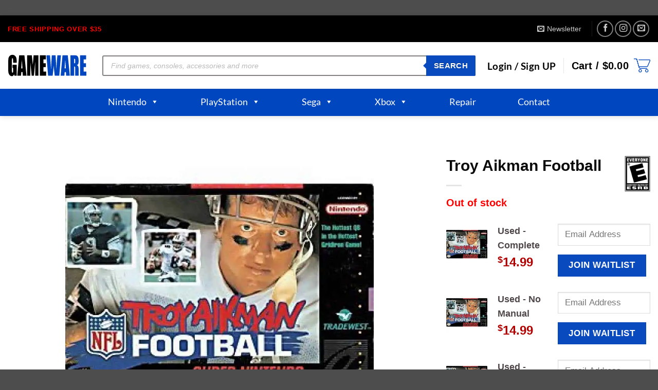

--- FILE ---
content_type: text/html; charset=UTF-8
request_url: https://gameware.com/product/nintendo/snes-games/troy-aikman-football/
body_size: 60040
content:
<!DOCTYPE html>
<html lang="en-US" prefix="og: https://ogp.me/ns#" class="loading-site no-js">
<head>
	<meta charset="UTF-8" />
	<link rel="profile" href="http://gmpg.org/xfn/11" />
	<link rel="pingback" href="https://gameware.com/xmlrpc.php" />

	<script>(function(html){html.className = html.className.replace(/\bno-js\b/,'js')})(document.documentElement);</script>

<!-- Search Engine Optimization by Rank Math - https://rankmath.com/ -->
<title>Troy Aikman Football - Gameware</title>
<meta name="description" content="Troy Aikman Football Super Nintendo game cartridge. How would you like to have the best arm in football? You can... all 28 NFL teams. Over 100 real offensive"/>
<meta name="robots" content="index, follow, max-snippet:-1, max-video-preview:-1, max-image-preview:large"/>
<link rel="canonical" href="https://gameware.com/product/nintendo/snes-games/troy-aikman-football/" />
<meta property="og:locale" content="en_US" />
<meta property="og:type" content="product" />
<meta property="og:title" content="Troy Aikman Football - Gameware" />
<meta property="og:description" content="Troy Aikman Football Super Nintendo game cartridge. How would you like to have the best arm in football? You can... all 28 NFL teams. Over 100 real offensive" />
<meta property="og:url" content="https://gameware.com/product/nintendo/snes-games/troy-aikman-football/" />
<meta property="og:site_name" content="Gameware" />
<meta property="og:updated_time" content="2025-01-19T20:32:04-06:00" />
<meta property="og:image" content="https://gameware.com/wp-content/uploads/2020/06/snes_troy_aikman_football-image-liynuy.jpg" />
<meta property="og:image:secure_url" content="https://gameware.com/wp-content/uploads/2020/06/snes_troy_aikman_football-image-liynuy.jpg" />
<meta property="og:image:width" content="300" />
<meta property="og:image:height" content="300" />
<meta property="og:image:alt" content="Troy Aikman Football" />
<meta property="og:image:type" content="image/jpeg" />
<meta name="twitter:card" content="summary_large_image" />
<meta name="twitter:title" content="Troy Aikman Football - Gameware" />
<meta name="twitter:description" content="Troy Aikman Football Super Nintendo game cartridge. How would you like to have the best arm in football? You can... all 28 NFL teams. Over 100 real offensive" />
<meta name="twitter:image" content="https://gameware.com/wp-content/uploads/2020/06/snes_troy_aikman_football-image-liynuy.jpg" />
<meta name="twitter:label1" content="Price" />
<meta name="twitter:data1" content="&#036;3.99 - &#036;14.99" />
<meta name="twitter:label2" content="Availability" />
<meta name="twitter:data2" content="Join Our Waitlist" />
<script type="application/ld+json" class="rank-math-schema">{"@context":"https://schema.org","@graph":[{"@type":"Organization","@id":"https://gameware.com/#organization","name":"Gameware","url":"https://gameware.com","logo":{"@type":"ImageObject","@id":"https://gameware.com/#logo","url":"https://gameware.com/wp-content/uploads/2020/11/gameware_logo_200x60.png","contentUrl":"https://gameware.com/wp-content/uploads/2020/11/gameware_logo_200x60.png","caption":"Gameware","inLanguage":"en-US","width":"202","height":"60"}},{"@type":"WebSite","@id":"https://gameware.com/#website","url":"https://gameware.com","name":"Gameware","publisher":{"@id":"https://gameware.com/#organization"},"inLanguage":"en-US"},{"@type":"ImageObject","@id":"https://gameware.com/wp-content/uploads/2020/06/snes_troy_aikman_football-image-liynuy.jpg","url":"https://gameware.com/wp-content/uploads/2020/06/snes_troy_aikman_football-image-liynuy.jpg","width":"300","height":"300","inLanguage":"en-US"},{"@type":"ItemPage","@id":"https://gameware.com/product/nintendo/snes-games/troy-aikman-football/#webpage","url":"https://gameware.com/product/nintendo/snes-games/troy-aikman-football/","name":"Troy Aikman Football - Gameware","datePublished":"2020-06-25T16:28:15-05:00","dateModified":"2025-01-19T20:32:04-06:00","isPartOf":{"@id":"https://gameware.com/#website"},"primaryImageOfPage":{"@id":"https://gameware.com/wp-content/uploads/2020/06/snes_troy_aikman_football-image-liynuy.jpg"},"inLanguage":"en-US"},{"@type":"Product","name":"Troy Aikman Football - Gameware","description":"Troy Aikman Football Super Nintendo game cartridge. How would you like to have the best arm in football? You can... all 28 NFL teams. Over 100 real offensive plays and over 50 defensive plays. Battery back-up to save your stats. Design your own plays, team and your own season! Go head-to-head or be the coach. Super smooth animation and life-like stadium sound. Real weather conditions that affect your game play. Troy's a back-to-back Super Bowl champion quarterback. Can you be one?","sku":"27180-x","category":"Nintendo &gt; SNES Games","mainEntityOfPage":{"@id":"https://gameware.com/product/nintendo/snes-games/troy-aikman-football/#webpage"},"weight":{"@type":"QuantitativeValue","unitCode":"LBR","value":"0.3125"},"image":[{"@type":"ImageObject","url":"https://gameware.com/wp-content/uploads/2020/06/snes_troy_aikman_football-image-liynuy.jpg","height":"300","width":"300"}],"offers":{"@type":"AggregateOffer","lowPrice":"3.99","highPrice":"14.99","offerCount":"3","priceCurrency":"USD","availability":"http://schema.org/OutOfStock","seller":{"@type":"Organization","@id":"https://gameware.com/","name":"Gameware","url":"https://gameware.com","logo":"https://gameware.com/wp-content/uploads/2020/11/gameware_logo_200x60.png"},"url":"https://gameware.com/product/nintendo/snes-games/troy-aikman-football/"},"@id":"https://gameware.com/product/nintendo/snes-games/troy-aikman-football/#richSnippet"}]}</script>
<!-- /Rank Math WordPress SEO plugin -->

<link rel='dns-prefetch' href='//fonts.googleapis.com' />
<link rel='prefetch' href='https://gameware.com/wp-content/themes/flatsome/assets/js/flatsome.js?ver=e2eddd6c228105dac048' />
<link rel='prefetch' href='https://gameware.com/wp-content/themes/flatsome/assets/js/chunk.slider.js?ver=3.20.4' />
<link rel='prefetch' href='https://gameware.com/wp-content/themes/flatsome/assets/js/chunk.popups.js?ver=3.20.4' />
<link rel='prefetch' href='https://gameware.com/wp-content/themes/flatsome/assets/js/chunk.tooltips.js?ver=3.20.4' />
<link rel='prefetch' href='https://gameware.com/wp-content/themes/flatsome/assets/js/woocommerce.js?ver=1c9be63d628ff7c3ff4c' />
<link rel="alternate" type="application/rss+xml" title="Gameware &raquo; Feed" href="https://gameware.com/feed/" />
<link rel="alternate" type="application/rss+xml" title="Gameware &raquo; Comments Feed" href="https://gameware.com/comments/feed/" />
<link rel="alternate" type="application/rss+xml" title="Gameware &raquo; Troy Aikman Football Comments Feed" href="https://gameware.com/product/nintendo/snes-games/troy-aikman-football/feed/" />
<link rel="alternate" title="oEmbed (JSON)" type="application/json+oembed" href="https://gameware.com/wp-json/oembed/1.0/embed?url=https%3A%2F%2Fgameware.com%2Fproduct%2Fnintendo%2Fsnes-games%2Ftroy-aikman-football%2F" />
<link rel="alternate" title="oEmbed (XML)" type="text/xml+oembed" href="https://gameware.com/wp-json/oembed/1.0/embed?url=https%3A%2F%2Fgameware.com%2Fproduct%2Fnintendo%2Fsnes-games%2Ftroy-aikman-football%2F&#038;format=xml" />
<style id='wp-img-auto-sizes-contain-inline-css' type='text/css'>
img:is([sizes=auto i],[sizes^="auto," i]){contain-intrinsic-size:3000px 1500px}
/*# sourceURL=wp-img-auto-sizes-contain-inline-css */
</style>
<link rel='stylesheet' id='wc-authorize-net-cim-credit-card-checkout-block-css' href='https://gameware.com/wp-content/plugins/woocommerce-gateway-authorize-net-cim/assets/css/blocks/wc-authorize-net-cim-checkout-block.css?ver=3.10.14' type='text/css' media='all' />
<link rel='stylesheet' id='wc-authorize-net-cim-echeck-checkout-block-css' href='https://gameware.com/wp-content/plugins/woocommerce-gateway-authorize-net-cim/assets/css/blocks/wc-authorize-net-cim-checkout-block.css?ver=3.10.14' type='text/css' media='all' />
<style id='wp-emoji-styles-inline-css' type='text/css'>

	img.wp-smiley, img.emoji {
		display: inline !important;
		border: none !important;
		box-shadow: none !important;
		height: 1em !important;
		width: 1em !important;
		margin: 0 0.07em !important;
		vertical-align: -0.1em !important;
		background: none !important;
		padding: 0 !important;
	}
/*# sourceURL=wp-emoji-styles-inline-css */
</style>
<style id='woocommerce-inline-inline-css' type='text/css'>
.woocommerce form .form-row .required { visibility: visible; }
/*# sourceURL=woocommerce-inline-inline-css */
</style>
<link rel='stylesheet' id='megamenu-css' href='https://gameware.com/wp-content/uploads/maxmegamenu/style.css?ver=e0475a' type='text/css' media='all' />
<link rel='stylesheet' id='dashicons-css' href='https://gameware.com/wp-includes/css/dashicons.min.css?ver=6.9' type='text/css' media='all' />
<link rel='stylesheet' id='megamenu-google-fonts-css' href='//fonts.googleapis.com/css?family=Lato%3A400%2C700&#038;ver=6.9' type='text/css' media='all' />
<link rel='stylesheet' id='megamenu-genericons-css' href='https://gameware.com/wp-content/plugins/megamenu-pro/icons/genericons/genericons/genericons.css?ver=2.4.4' type='text/css' media='all' />
<link rel='stylesheet' id='megamenu-fontawesome-css' href='https://gameware.com/wp-content/plugins/megamenu-pro/icons/fontawesome/css/font-awesome.min.css?ver=2.4.4' type='text/css' media='all' />
<link rel='stylesheet' id='megamenu-fontawesome5-css' href='https://gameware.com/wp-content/plugins/megamenu-pro/icons/fontawesome5/css/all.min.css?ver=2.4.4' type='text/css' media='all' />
<link rel='stylesheet' id='megamenu-fontawesome6-css' href='https://gameware.com/wp-content/plugins/megamenu-pro/icons/fontawesome6/css/all.min.css?ver=2.4.4' type='text/css' media='all' />
<link rel='stylesheet' id='slick-theme-css' href='https://gameware.com/wp-content/plugins/twist/assets/css/slick-theme.css?ver=6.9' type='text/css' media='all' />
<link rel='stylesheet' id='slick-css' href='https://gameware.com/wp-content/plugins/twist/assets/css/slick.css?ver=6.9' type='text/css' media='all' />
<link rel='stylesheet' id='wpgs-css' href='https://gameware.com/wp-content/plugins/twist/assets/css/wpgs-style.css?ver=3.5.11' type='text/css' media='all' />
<style id='wpgs-inline-css' type='text/css'>

			a.woocommerce-product-gallery__lightbox {
				width: 100%;
				height: 100%;
				opacity: 0 !important;
			}
			.fancybox-thumbs{
				width:115px;
			}
			.fancybox-thumbs__list a{
				 max-width: calc(100% - 4px);
				 margin:3px;
			} 
			.images.wpgs-wrapper .wpgs-image{
				margin-bottom:0px ;
			}
			@media (min-width: 1025px) {


			.wpgs-image {
				width: 79%;
				float: right;

    			margin-left: 1%;
			}
			.wpgs-thumb {
				width: 20%;
			}
			.thumbnail_image {
				margin: 3px 0px;
			}

			}
			@media (min-width: 1025px) {
			.wpgs-thumb {
				width: 20%;
				float: left;
			}
			}

			.thumbnail_image{
				border: 1px solid transparent !important;
			}
			.thumbnail_image.slick-current{
				border: 1px solid #000!important;
				box-shadow: 0px 0px 3px 0px #000;
			}

			
			.wpgs-image .slick-prev{
				opacity:1;
				left:0;
			}
			.wpgs-image .slick-next{
				opacity:1;
				right:0;
			}
			
                 .wpgs-wrapper .slick-prev:before, .wpgs-wrapper .slick-next:before,.wpgs-image button:not(.toggle){

				color: #fff;
				}
                .wpgs-wrapper .slick-prev,.wpgs-wrapper .slick-next{
				background: #000000 !important;

				}

				.woocommerce-product-gallery__lightbox {
					 background: #000;
					 color: #fff;
				}

				.fancybox-bg,.fancybox-button{
					background: rgba(10,0,0,0.75);
				}
				.fancybox-caption__body,.fancybox-infobar{
					 color: #fff;
				}

				.thumbnail_image{
					margin: 3px;
				}
				
				.arrow-next:before,
				.slick-next:before{
				content: '\e80a';
				}
				.arrow-prev:before,
				.slick-prev:before{
				content: '\e80b';
				}
				[dir='rtl'] .slick-next:before {
					content: '\e80b';
				}
				[dir='rtl'] .slick-prev:before {
					content: '\e80a';
				}
				
			@media only screen and (max-width: 767px)  {

			a.woocommerce-product-gallery__lightbox {
			width: auto !important;
    		height: auto !important;
    		opacity: 1 !important;
			}
			}
					.wpgs-dots {
						display:none;
					}
				@media (min-width: 1025px) {
    .wpgs-thumb {
        width: 10%;
        float: left;
    }
}
@media (min-width: 1025px) {
    .wpgs-image {
        width: 85%;
        float: right;
        margin-left: 1%;
    }
}
img.img-attr {
    margin: 0 auto;
}

.wpgs-thumb .slick-list {
    max-height: 600px !important;
}
 

/*# sourceURL=wpgs-inline-css */
</style>
<link rel='stylesheet' id='wc-form-builder-css' href='https://gameware.com/wp-content/plugins/woocommerce-warranty/assets/css/form-builder.css?ver=2.7.1' type='text/css' media='all' />
<link rel='stylesheet' id='wc_warranty-css' href='https://gameware.com/wp-content/plugins/woocommerce-warranty/assets/css/front.css?ver=2.7.1' type='text/css' media='all' />
<link rel='stylesheet' id='dgwt-wcas-style-css' href='https://gameware.com/wp-content/plugins/ajax-search-for-woocommerce-premium/assets/css/style.min.css?ver=1.32.2' type='text/css' media='all' />
<link rel='stylesheet' id='sv-wc-payment-gateway-payment-form-v5_15_12-css' href='https://gameware.com/wp-content/plugins/woocommerce-gateway-authorize-net-cim/vendor/skyverge/wc-plugin-framework/woocommerce/payment-gateway/assets/css/frontend/sv-wc-payment-gateway-payment-form.min.css?ver=5.15.12' type='text/css' media='all' />
<link rel='stylesheet' id='wcwl_frontend-css' href='https://gameware.com/wp-content/plugins/woocommerce-waitlist/includes/css/src/wcwl_frontend.min.css?ver=2.5.1' type='text/css' media='all' />
<link rel='stylesheet' id='wpcvt-frontend-css' href='https://gameware.com/wp-content/plugins/wpc-variations-table/assets/css/frontend.css?ver=3.8.2' type='text/css' media='all' />
<link rel='stylesheet' id='flatsome-main-css' href='https://gameware.com/wp-content/themes/flatsome/assets/css/flatsome.css?ver=3.20.4' type='text/css' media='all' />
<style id='flatsome-main-inline-css' type='text/css'>
@font-face {
				font-family: "fl-icons";
				font-display: block;
				src: url(https://gameware.com/wp-content/themes/flatsome/assets/css/icons/fl-icons.eot?v=3.20.4);
				src:
					url(https://gameware.com/wp-content/themes/flatsome/assets/css/icons/fl-icons.eot#iefix?v=3.20.4) format("embedded-opentype"),
					url(https://gameware.com/wp-content/themes/flatsome/assets/css/icons/fl-icons.woff2?v=3.20.4) format("woff2"),
					url(https://gameware.com/wp-content/themes/flatsome/assets/css/icons/fl-icons.ttf?v=3.20.4) format("truetype"),
					url(https://gameware.com/wp-content/themes/flatsome/assets/css/icons/fl-icons.woff?v=3.20.4) format("woff"),
					url(https://gameware.com/wp-content/themes/flatsome/assets/css/icons/fl-icons.svg?v=3.20.4#fl-icons) format("svg");
			}
/*# sourceURL=flatsome-main-inline-css */
</style>
<link rel='stylesheet' id='flatsome-shop-css' href='https://gameware.com/wp-content/themes/flatsome/assets/css/flatsome-shop.css?ver=3.20.4' type='text/css' media='all' />
<link rel='stylesheet' id='prdctfltr-css' href='https://gameware.com/wp-content/plugins/prdctfltr/includes/css/styles.css?ver=8.3.0' type='text/css' media='all' />
<link rel='stylesheet' id='csshero-main-stylesheet-css' href='https://gameware.com/wp-content/uploads/csshero-static-style-flatsome-child.css?ver=87' type='text/css' media='all' />
<script type="text/javascript" src="https://gameware.com/wp-includes/js/jquery/jquery.min.js?ver=3.7.1" id="jquery-core-js"></script>
<script type="text/javascript" src="https://gameware.com/wp-includes/js/jquery/jquery-migrate.min.js?ver=3.4.1" id="jquery-migrate-js"></script>
<script type="text/javascript" src="https://gameware.com/wp-content/plugins/woocommerce/assets/js/jquery-blockui/jquery.blockUI.min.js?ver=2.7.0-wc.10.4.3" id="wc-jquery-blockui-js" data-wp-strategy="defer"></script>
<script type="text/javascript" id="wc-add-to-cart-js-extra">
/* <![CDATA[ */
var wc_add_to_cart_params = {"ajax_url":"/wp-admin/admin-ajax.php","wc_ajax_url":"/?wc-ajax=%%endpoint%%","i18n_view_cart":"View cart","cart_url":"https://gameware.com/cart/","is_cart":"","cart_redirect_after_add":"no"};
//# sourceURL=wc-add-to-cart-js-extra
/* ]]> */
</script>
<script type="text/javascript" src="https://gameware.com/wp-content/plugins/woocommerce/assets/js/frontend/add-to-cart.min.js?ver=10.4.3" id="wc-add-to-cart-js" defer="defer" data-wp-strategy="defer"></script>
<script type="text/javascript" id="wc-single-product-js-extra">
/* <![CDATA[ */
var wc_single_product_params = {"i18n_required_rating_text":"Please select a rating","i18n_rating_options":["1 of 5 stars","2 of 5 stars","3 of 5 stars","4 of 5 stars","5 of 5 stars"],"i18n_product_gallery_trigger_text":"View full-screen image gallery","review_rating_required":"yes","flexslider":{"rtl":false,"animation":"slide","smoothHeight":true,"directionNav":false,"controlNav":"thumbnails","slideshow":false,"animationSpeed":500,"animationLoop":false,"allowOneSlide":false},"zoom_enabled":"","zoom_options":[],"photoswipe_enabled":"","photoswipe_options":{"shareEl":false,"closeOnScroll":false,"history":false,"hideAnimationDuration":0,"showAnimationDuration":0},"flexslider_enabled":""};
//# sourceURL=wc-single-product-js-extra
/* ]]> */
</script>
<script type="text/javascript" src="https://gameware.com/wp-content/plugins/woocommerce/assets/js/frontend/single-product.min.js?ver=10.4.3" id="wc-single-product-js" defer="defer" data-wp-strategy="defer"></script>
<script type="text/javascript" src="https://gameware.com/wp-content/plugins/woocommerce/assets/js/js-cookie/js.cookie.min.js?ver=2.1.4-wc.10.4.3" id="wc-js-cookie-js" data-wp-strategy="defer"></script>
<script type="text/javascript" src="https://gameware.com/wp-content/plugins/twist/assets/js/slick.min.js?ver=3.5.11" id="slick-js"></script>
<script type="text/javascript" src="https://gameware.com/wp-content/plugins/twist/assets/js/imageZoom.js?ver=3.5.11" id="twist-imageZoom-js"></script>
<script type="text/javascript" src="https://gameware.com/wp-content/plugins/woocommerce-min-max-quantities/assets/js/frontend/validate.min.js?ver=5.2.8" id="wc-mmq-frontend-js" defer="defer" data-wp-strategy="defer"></script>
<script type="text/javascript" id="WCPAY_ASSETS-js-extra">
/* <![CDATA[ */
var wcpayAssets = {"url":"https://gameware.com/wp-content/plugins/woocommerce-payments/dist/"};
//# sourceURL=WCPAY_ASSETS-js-extra
/* ]]> */
</script>
<link rel="https://api.w.org/" href="https://gameware.com/wp-json/" /><link rel="alternate" title="JSON" type="application/json" href="https://gameware.com/wp-json/wp/v2/product/245360" /><link rel="EditURI" type="application/rsd+xml" title="RSD" href="https://gameware.com/xmlrpc.php?rsd" />
<meta name="generator" content="WordPress 6.9" />
<link rel='shortlink' href='https://gameware.com/?p=245360' />
<!-- start Simple Custom CSS and JS -->
<style type="text/css">
::marker {
	content: "";
}

#wrapper ::marker {
    content: "✓" !important;
}
#wrapper .wpcvt-variations ::marker{
	font-size:0px !important;
}

#wpadminbar ::marker {
	content: "";
}
.section-content.relative ul li::marker {
    font-size: 0px !important;
}

.postid-643969  #wrapper .tab-panels li::marker {
    content: "" !important;
}</style>
<!-- end Simple Custom CSS and JS -->
<!-- start Simple Custom CSS and JS -->
 <!-- Slick.js JavaScript -->
  <script type="text/javascript" src="https://cdn.jsdelivr.net/npm/slick-carousel@1.8.1/slick/slick.min.js"></script>

<script type="text/javascript">
jQuery(document).ready(function( $ ){
    $('.slider_sm1').slick({
    dots: true,
    infinite: true,
    speed: 300,
    slidesToShow: 4,
    slidesToScroll: 4,
    responsive: [
        {
        breakpoint: 1024,
        settings: {
            slidesToShow: 3,
            slidesToScroll: 3,
            infinite: true,
            dots: true
        }
        },
        {
        breakpoint: 600,
        settings: {
            slidesToShow: 2,
            slidesToScroll: 2
        }
        },
        {
        breakpoint: 480,
        settings: {
            slidesToShow: 1,
            slidesToScroll: 1
        }
        }
        // You can unslick at a given breakpoint now by adding:
        // settings: "unslick"
        // instead of a settings object
    ]
    });
});

</script>


  <script type="text/javascript">
    jQuery(document).ready(function($) {
      $('.slider_sm2').slick({
        dots: true,
        infinite: true,
        speed: 300,
        slidesToShow: 4,
        slidesToScroll: 4,
        responsive: [{
            breakpoint: 1024,
            settings: {
              slidesToShow: 3,
              slidesToScroll: 3,
              infinite: true,
              dots: true
            }
          }, {
            breakpoint: 600,
            settings: {
              slidesToShow: 2,
              slidesToScroll: 2
            }
          }, {
            breakpoint: 480,
            settings: {
              slidesToShow: 1,
              slidesToScroll: 1
            }
          }
          // You can unslick at a given breakpoint now by adding:
          // settings: "unslick"
          // instead of a settings object
        ]
      });
    });
  </script>

  <script type="text/javascript">
    jQuery(document).ready(function($) {
      $('.slider_sm3').slick({
        dots: true,
        infinite: true,
        speed: 300,
        slidesToShow: 4,
        slidesToScroll: 4,
        responsive: [{
            breakpoint: 1024,
            settings: {
              slidesToShow: 3,
              slidesToScroll: 3,
              infinite: true,
              dots: true
            }
          }, {
            breakpoint: 600,
            settings: {
              slidesToShow: 2,
              slidesToScroll: 2
            }
          }, {
            breakpoint: 480,
            settings: {
              slidesToShow: 1,
              slidesToScroll: 1
            }
          }
          // You can unslick at a given breakpoint now by adding:
          // settings: "unslick"
          // instead of a settings object
        ]
      });
    });
  </script>

<script type="text/javascript">
    jQuery(document).ready(function($) {
      $('.slider_sm4').slick({
        dots: true,
        arrows : false,
        infinite: true,
        speed: 300,
        slidesToShow: 3,
        slidesToScroll: 3,
        responsive: [{
            breakpoint: 1024,
            settings: {
              slidesToShow: 3,
              slidesToScroll: 3,
              infinite: true,
              dots: true
            }
          }, {
            breakpoint: 600,
            settings: {
        		arrows : true,
              slidesToShow: 2,
              slidesToScroll: 2
            }
          }, {
            breakpoint: 480,
            settings: {
        		arrows : true,
              slidesToShow: 1,
              slidesToScroll: 1
            }
          }
          // You can unslick at a given breakpoint now by adding:
          // settings: "unslick"
          // instead of a settings object
        ]
      });
    });
  </script><!-- end Simple Custom CSS and JS -->
<!-- start Simple Custom CSS and JS -->
  <!-- Slick.js CSS -->
  <link rel="stylesheet" type="text/css" href="https://cdn.jsdelivr.net/npm/slick-carousel@1.8.1/slick/slick.css"/>

  <!-- Slick.js theme CSS -->
  <link rel="stylesheet" type="text/css" href="https://cdn.jsdelivr.net/npm/slick-carousel@1.8.1/slick/slick-theme.css"/>
<!-- end Simple Custom CSS and JS -->
<!-- start Simple Custom CSS and JS -->
<link rel="stylesheet" id="dashicons-css" href="https://gameware.com/wp-includes/css/dashicons.min.css?ver=3b2a0e54e2b199b55ee5780001c2d26e" type="text/css" media="all">



<!-- end Simple Custom CSS and JS -->

<link rel='stylesheet' id='582068-css' href='//gameware.com/wp-content/uploads/custom-css-js/582068.css?v=7216' type="text/css" media='all' />

<link rel='stylesheet' id='580384-css' href='//gameware.com/wp-content/uploads/custom-css-js/580384.css?v=9089' type="text/css" media='all' />
<script async src="https://gameware.com/wp-content/uploads/perfmatters/gtagv4.js?id=G-00PLBPDZHM"></script><script>window.dataLayer = window.dataLayer || [];function gtag(){dataLayer.push(arguments);}gtag("js", new Date());gtag("config", "G-00PLBPDZHM");</script><!-- Google Tag Manager -->
<script>(function(w,d,s,l,i){w[l]=w[l]||[];w[l].push({'gtm.start':
new Date().getTime(),event:'gtm.js'});var f=d.getElementsByTagName(s)[0],
j=d.createElement(s),dl=l!='dataLayer'?'&l='+l:'';j.async=true;j.src=
'https://www.googletagmanager.com/gtm.js?id='+i+dl;f.parentNode.insertBefore(j,f);
})(window,document,'script','dataLayer','GTM-WHZQ9QX9');</script>
<!-- End Google Tag Manager -->
<style>
  div.hideoutofstock div.out-of-stock-label { display: none !important; }
  div.product-small span.price { line-height: 40px; border-top: 1px solid #CDCDCD; border-bottom: 1px solid #CDCDCD; margin-top: 5px; margin-bottom: 5px; }
</style>
<style>

/* write your CSS code here */


	.qtywrap {
		display: table;
		overflow: hidden;
	}

	.qtywrap>div {
		padding-left: 0.5em;
		padding-right: 0.5em;
		background-color: #f9f9f9;
		color: #666;
		display: table-cell;
		float: none;
		vertical-align: middle;
		border: 1px solid #ddd;
		width: 25%;
	}

	.qtywrap>div.minusqty {
		border-right: 0
	}

	.qtywrap>div.plusqty {
		border-left: 0
	}

	table.vartable input.qty {
		font-size: 1em;
		display: table-cell;
		text-align: center;
		padding: 0;
		float: none;
		width: 100%;
	}

	/* For Firefox */

	table.vartable input[type='number'] {
		-moz-appearance:textfield;
	}

	table.vartable input[type=number]::-webkit-inner-spin-button,
	table.vartable input[type=number]::-webkit-outer-spin-button {
		-webkit-appearance: none;
		margin: 0;
	}


</style>
<style>

/* write your CSS code here */

/* DivTable for Fish Care */
.divTable{
	display: table;
	width: 100%;
}
.divTableRow:nth-child(odd) {
  background: #f8f8f8;
}
.divTableRow {
	display: table-row;
}
.divTableHead {
	font-weight: bold;
	font-size: 90%;
	vertical-align: middle;
}
.divTableCell {
	font-size: 90%;
	vertical-align: middle;
}

.divTableCell2 {
	font-size: 90%;
	width: 50%;
}

.divTableHeading {
	background-color: #EEE;
	display: table-header-group;
}
.divTableCell, .divTableHead {
	border: 1px solid #999999;
	display: table-cell;
	padding: 3px 10px;
}
.divTableCell2, .divTableHead {
	border: 1px solid #999999;
	display: table-cell;
	padding: 3px 10px;
}
.divTableHeading {
	background-color: #EEE;
	display: table-header-group;
	font-weight: bold;
}
.divTableFoot {
	background-color: #EEE;
	display: table-footer-group;
	font-weight: bold;
}
.divTableBody {
	display: table-row-group;
}

	

</style>
<style>


	/* Solid border */
	hr.solid {
		
		display: block; 
		overflow: hidden; 
		border-style: inset; 
		border-width: 1px;
		margin-left: auto;
		margin-right: auto;
		margin-bottom: 8px;
		margin-top: 8px;
			
		
	}	
	
	hr.solid-white {
		
		color: white;
		margin-bottom: 8px;
		margin-top: 8px;
			
	}	

</style>
<style>

/* write your CSS code here #b20000 <- old red*/
	
	.sale-perc-product-pg {
		color: #b20000;
		font-weight: bold;
		font-size: 16.5px;	
	}

	.sale-perc{
		background-color: #b20000;
		color: white;
		width: 50%;
		padding: 6px;
		margin-right: 6px;
		border-radius: 5px;
		font-weight: 700;
		border-bottom-right-radius: 5px;
	}

	.sale-perc-blank{

		width: 50%;
		padding: 6px;
		border-radius: 50px;
		font-weight: 700;
		border-bottom-left-radius: 50px;
	}


	.reg-price{
		float: right;
		color: black;
		font-weight: bold;
		font-size: 14px;
	}

	.reg-b4-sale-price{
		color: gray; 
		font-size: 13px;
	}	

	.sale-price{
		color: #b20000;
		font-weight: bold;
		font-size: 14px;
	}

	.sale-section {
		float: right;
	}
	
	.box-text a:not(.button) {		
		font-size: 16px;		
	}
	
	.custom-platform{
		
	}
	
	.custom-esrb{
		
	}
	
	.custom-genre_title{
		
	}
	
	.prod-footer{
		
	}
	
	.in_stock_variations{
		
	}
	
	.in_stock_ships{
		
	}
	
	/*	
	.esrb-image{
		position:absolute;
		z-index: 300;
		margin-left: -10px;
		margin-top: -10px;
	}*/
	


</style>
<style>

/* write your CSS code here #b20000 <- old red*/
	
	.description-tab-product-details {
	
	}

	.reviews-tab-product-details{
		
	}
	

</style>

<style>
		
	.woo-variation-items-wrapper{				
	}
	
	.add-to-cart-button{
		display: none;
	}
/* Added for main pages */
	.row.row-masonry > .col:hover .add-to-cart-button{
		display: block;
	}
/* Added for shop page */	
	.row-box-shadow-3-hover .col-inner:hover .add-to-cart-button{
		display: block;
	}
	
	.row.row-masonry > .col:hover .woo-variation-items-wrapper {
		opacity: 1.0;
	}
	
	.row-box-shadow-3-hover .col-inner:hover .woo-variation-items-wrapper {
		opacity: 1.0;
	}
	

</style>


<style>
		
	.prdctfltr_wc.prdctfltr_checkbox .prdctfltr_filter label>span:before {

		background-color: #0046be !important;

	}
	
	
	.prdctfltr_wc.prdctfltr_checkbox .prdctfltr_filter label.prdctfltr_active>span:after {

		color: white;

	}
	

</style>


<style>
		
	#header-newsletter-signup .overlay {
    	background-color: rgba(0,0,0,.12) !important;
	}
	

</style>


<style>
	
			
	.custom-condition {
  font-size: 12px;
  letter-spacing: 1.1px;
  word-spacing: 1px;
  float: left;
}
hr.solid {
  border-color: #000000;
}
span.amount {
  display: inline;
  float: none;
}
.reg-b4-sale-price {
  padding-right: 5px;
  font-size: 13px;
}
.reg-price {
  font-weight: 900;
}
.sale-price ins {
  font-weight: 900;
  color: #b20000;
}
.box-text p {
  float: none;
}
.prod-footer {
  padding-left: 4px;
  float: left;
  font-size: 13px;
}
.box-text {
  text-align: center;
}
.description-tab-product-details h2 {
  text-align: center;
  font-size: 40px;
  letter-spacing: 2px;
  word-spacing: 0px;
  font-weight: 700;
}
.reviews-tab-product-details h2 {
  text-align: center;
  font-size: 40px;
  padding-bottom: 12px;
}
.pt-half {
  text-transform: capitalize;
  font-size: 35px;
  text-align: center;
}
.in_stock_variations {
  color: #107c10;
  font-weight: 700;
  font-size: 18px;
  padding-bottom: 4px;
}
.in_stock_ships {
  font-size: 13px;
  padding-bottom: 5px;
  color: #5b5b5b;
  float: right;
  padding-top: 2px;
}
.sale-perc-product-pg {
  padding-top: 3px;
  font-size: 17px;
  padding-bottom: 4px;
}
.featured-title .page-title-inner {
  background-color: #003087;
}
.title-overlay {
  background-color: #003087;
}
.woocommerce div.product .entry-summary a {
  font-size: 12.8px;
  margin-bottom: 13px;
  margin-left: 9px;
}
.woocommerce div.product .entry-summary img:not(.wp-smiley) {
  float: right;
}
.has-shadow .box:not(.box-overlay):not(.box-shade) img {
  float: left;
}
.row-box-shadow-3-hover .col-inner {
  margin-top: 12px;
}
.button.primary:not(.is-outline) {
  background-color: #b20000 !important;
  float: right;
  padding-right: 5px;
  padding-left: 5px;
  margin-top: -42px;
  margin-right: 0px;
  border-radius: 3px;
}
.z-1 {
  padding-left: 0px;
  margin-left: -8px;
}
.woocommerce div.product .stock {
  color: #107c10;
  font-weight: 400;
}
a.plain {
  padding-top: 3px;
  font-size: 18px;
  color: #003087;
}
a.plain:hover {
  transform: scale(1.1);
}
.searchform-wrapper:not(.form-flat) .submit-button {
  border-top-right-radius: 5px;
  border-bottom-right-radius: 5px;
  height: 38px;
}
.searchform .button.icon i {
  padding-bottom: 1px;
  padding-right: 2px;
}
li.html select {
  height: 38px;
}
li.html input {
  height: 38px;
  font-size: 15px;
}
.page-id-254228 .tinv-wishlist .tinvwl-to-left .tinvwl-input-group .form-control + .tinvwl-input-group-btn {
  margin-top: 0px;
  padding-top: 9px;
}
.page-id-254228 .tinv-wishlist tfoot .tinvwl-to-right .tinv-create-list a.button {
  padding-top: 6px;
  margin-top: 14px;
}
.page-id-183639 .text-right .button:last-of-type {
  background-color: #0047ab;
}
.page-id-183656 .text-right .button:last-of-type {
  background-color: #611D8A;
}
.page-id-183660 .text-right .button:last-of-type {
  background-color: #611d8a;
}
.page-id-183658 .text-right .button:last-of-type {
  background-color: #611d8a;
}
.page-id-183634 .text-right .button:last-of-type {
  background-color: #611d8a;
}
.page-id-183630 .text-right .button:last-of-type {
  background-color: #611d8a;
}
.page-id-183632 .text-right .button:last-of-type {
  background-color: #611d8a;
}
.page-id-183636 .text-right .button:last-of-type {
  background-color: #611d8a;
}
.page-id-183619 .text-right .button:last-of-type {
  background-color: #003087;
}
.page-id-183624 .button.secondary:not(.is-outline) {
  background-color: #003087;
}
.page-id-183684 .button.secondary:not(.is-outline) {
  background-color: #003087;
}
.page-id-183646 .button.secondary:not(.is-outline) {
  background-color: #003087;
}
td label {
  margin-right: -31px;
}
.woocommerce div.product .entry-summary ul {
  padding-left: 32px;
  margin-top: 1px;
}
html > body > #wrapper > #main > div:nth-child(2) > div > div > p:nth-child(5) > a {
  display: none;
}
.tinv-wishlist.woocommerce table .quantity .qty {
  text-align: center;
}
.tinvwl-input-group .form-control {
  margin-top: -1px;
}
.tinv-wishlist .tinvwl-estimate-wrap a {
  display: none;
}
@media screen and (max-width: 320px) {
  .tinv-wishlist a.button {
    padding-top: 9px;
  }
}
.tinv-wishlist a.button {
  padding-top: 10px;
}
html > body > #wrapper > #main > div > #product-256783 > div:nth-child(1) > div:nth-child(1) > div > div:nth-child(2) > img {
  margin-right: -11px;
}
.page-id-86 .button.primary:not(.is-outline) {
  display: none;
}
.page-id-86 .tinv-wishlist a.button {
  padding-top: 6px;
  padding-left: 15px;
  margin-bottom: -46px;
  display: none;
}
.page-id-86 .woocommerce-shipping-destination {
  display: none;
}
	

</style>


<style>
		
	.warranty_info {
    	color: #777777;
		padding-bottom: 15px;
	}
	

</style>

		<style>
			.dgwt-wcas-ico-magnifier,.dgwt-wcas-ico-magnifier-handler{max-width:20px}.dgwt-wcas-search-wrapp{max-width:1100px}.dgwt-wcas-search-wrapp .dgwt-wcas-sf-wrapp input[type=search].dgwt-wcas-search-input,.dgwt-wcas-search-wrapp .dgwt-wcas-sf-wrapp input[type=search].dgwt-wcas-search-input:hover,.dgwt-wcas-search-wrapp .dgwt-wcas-sf-wrapp input[type=search].dgwt-wcas-search-input:focus{background-color:#f2f2f2;color:#141414;border-color:#969696}.dgwt-wcas-sf-wrapp input[type=search].dgwt-wcas-search-input::placeholder{color:#141414;opacity:.3}.dgwt-wcas-sf-wrapp input[type=search].dgwt-wcas-search-input::-webkit-input-placeholder{color:#141414;opacity:.3}.dgwt-wcas-sf-wrapp input[type=search].dgwt-wcas-search-input:-moz-placeholder{color:#141414;opacity:.3}.dgwt-wcas-sf-wrapp input[type=search].dgwt-wcas-search-input::-moz-placeholder{color:#141414;opacity:.3}.dgwt-wcas-sf-wrapp input[type=search].dgwt-wcas-search-input:-ms-input-placeholder{color:#141414}.dgwt-wcas-no-submit.dgwt-wcas-search-wrapp .dgwt-wcas-ico-magnifier path,.dgwt-wcas-search-wrapp .dgwt-wcas-close path{fill:#141414}.dgwt-wcas-loader-circular-path{stroke:#141414}.dgwt-wcas-preloader{opacity:.6}.dgwt-wcas-search-wrapp .dgwt-wcas-sf-wrapp .dgwt-wcas-search-submit::before{border-color:transparent #0a4abf}.dgwt-wcas-search-wrapp .dgwt-wcas-sf-wrapp .dgwt-wcas-search-submit:hover::before,.dgwt-wcas-search-wrapp .dgwt-wcas-sf-wrapp .dgwt-wcas-search-submit:focus::before{border-right-color:#0a4abf}.dgwt-wcas-search-wrapp .dgwt-wcas-sf-wrapp .dgwt-wcas-search-submit,.dgwt-wcas-om-bar .dgwt-wcas-om-return{background-color:#0a4abf;color:#fff}.dgwt-wcas-search-wrapp .dgwt-wcas-ico-magnifier,.dgwt-wcas-search-wrapp .dgwt-wcas-sf-wrapp .dgwt-wcas-search-submit svg path,.dgwt-wcas-om-bar .dgwt-wcas-om-return svg path{fill:#fff}		</style>
			<style>
		.dgwt-wcas-flatsome-up {
			margin-top: -40vh;
		}

		#search-lightbox .dgwt-wcas-sf-wrapp input[type=search].dgwt-wcas-search-input {
			height: 60px;
			font-size: 20px;
		}

		#search-lightbox .dgwt-wcas-search-wrapp {
			-webkit-transition: all 100ms ease-in-out;
			-moz-transition: all 100ms ease-in-out;
			-ms-transition: all 100ms ease-in-out;
			-o-transition: all 100ms ease-in-out;
			transition: all 100ms ease-in-out;
		}

		#search-lightbox .dgwt-wcas-sf-wrapp .dgwt-wcas-search-submit:before {
			top: 21px;
		}

		.dgwt-wcas-overlay-mobile-on .mfp-wrap .mfp-content {
			width: 100vw;
		}

		.dgwt-wcas-overlay-mobile-on .mfp-wrap,
		.dgwt-wcas-overlay-mobile-on .mfp-close,
		.dgwt-wcas-overlay-mobile-on .nav-sidebar {
			display: none;
		}

		.dgwt-wcas-overlay-mobile-on .main-menu-overlay {
			display: none;
		}

		.dgwt-wcas-open .header-search-dropdown .nav-dropdown {
			opacity: 1;
			max-height: inherit;
			left: -15px !important;
		}

		.dgwt-wcas-open:not(.dgwt-wcas-theme-flatsome-dd-sc) .nav-right .header-search-dropdown .nav-dropdown {
			left: auto;
			/*right: -15px;*/
		}

		.dgwt-wcas-theme-flatsome .nav-dropdown .dgwt-wcas-search-wrapp {
			min-width: 450px;
		}

		.header-search-form {
			min-width: 250px;
		}
	</style>
		<style>
.woo-variation-swatches.wvs-attr-behavior-blur .variable-item:not(.radio-variable-item).disabled {
	box-shadow: 0 0 0 1px rgba(0,0,0,.3);
}
.woo-variation-swatches.wvs-attr-behavior-blur .variable-item:not(.radio-variable-item).disabled .variable-item-contents, .woo-variation-swatches.wvs-attr-behavior-blur .variable-item:not(.radio-variable-item).disabled:hover .variable-item-contents, .woo-variation-swatches.wvs-attr-behavior-blur .variable-item:not(.radio-variable-item).disabled:hover img, .woo-variation-swatches.wvs-attr-behavior-blur .variable-item:not(.radio-variable-item).disabled:hover span, .woo-variation-swatches.wvs-attr-behavior-blur .variable-item:not(.radio-variable-item).disabled img, .woo-variation-swatches.wvs-attr-behavior-blur .variable-item:not(.radio-variable-item).disabled span, .woo-variation-swatches.wvs-attr-behavior-blur .variable-item:not(.radio-variable-item).out-of-stock .variable-item-contents, .woo-variation-swatches.wvs-attr-behavior-blur .variable-item:not(.radio-variable-item).out-of-stock:hover .variable-item-contents, .woo-variation-swatches.wvs-attr-behavior-blur .variable-item:not(.radio-variable-item).out-of-stock:hover img, .woo-variation-swatches.wvs-attr-behavior-blur .variable-item:not(.radio-variable-item).out-of-stock:hover span, .woo-variation-swatches.wvs-attr-behavior-blur .variable-item:not(.radio-variable-item).out-of-stock img, .woo-variation-swatches.wvs-attr-behavior-blur .variable-item:not(.radio-variable-item).out-of-stock span {
	opacity: 1.0 !important;
}
</style>
	<noscript><style>.woocommerce-product-gallery{ opacity: 1 !important; }</style></noscript>
	<style type="text/css">.wpgs-gallery-caption{color:#000000;text-align:center;font-size:16px;line-height:20px;}.wpgs-video-wrapper{padding-bottom:85%;}</style><link rel="icon" href="https://gameware.com/wp-content/uploads/cropped-GAMEWARE-logo2-small-32x32.png" sizes="32x32" />
<link rel="icon" href="https://gameware.com/wp-content/uploads/cropped-GAMEWARE-logo2-small-192x192.png" sizes="192x192" />
<link rel="apple-touch-icon" href="https://gameware.com/wp-content/uploads/cropped-GAMEWARE-logo2-small-180x180.png" />
<meta name="msapplication-TileImage" content="https://gameware.com/wp-content/uploads/cropped-GAMEWARE-logo2-small-270x270.png" />
<meta name="generator" content="XforWooCommerce.com - Product Filter for WooCommerce"/><style id="custom-css" type="text/css">:root {--primary-color: #0a4abf;--fs-color-primary: #0a4abf;--fs-color-secondary: #0a4abf;--fs-color-success: #107c10;--fs-color-alert: #e60012;--fs-color-base: #504848;--fs-experimental-link-color: #0a4abf;--fs-experimental-link-color-hover: #111;}.tooltipster-base {--tooltip-color: #fff;--tooltip-bg-color: #000;}.off-canvas-right .mfp-content, .off-canvas-left .mfp-content {--drawer-width: 300px;}.off-canvas .mfp-content.off-canvas-cart {--drawer-width: 360px;}.container-width, .full-width .ubermenu-nav, .container, .row{max-width: 1770px}.row.row-collapse{max-width: 1740px}.row.row-small{max-width: 1762.5px}.row.row-large{max-width: 1800px}body.framed, body.framed header, body.framed .header-wrapper, body.boxed, body.boxed header, body.boxed .header-wrapper, body.boxed .is-sticky-section{ max-width: 1800px}.sticky-add-to-cart--active, #wrapper,#main,#main.dark{background-color: #ffffff}.header-main{height: 91px}#logo img{max-height: 91px}#logo{width:154px;}.header-bottom{min-height: 53px}.header-top{min-height: 52px}.transparent .header-main{height: 30px}.transparent #logo img{max-height: 30px}.has-transparent + .page-title:first-of-type,.has-transparent + #main > .page-title,.has-transparent + #main > div > .page-title,.has-transparent + #main .page-header-wrapper:first-of-type .page-title{padding-top: 110px;}.header.show-on-scroll,.stuck .header-main{height:70px!important}.stuck #logo img{max-height: 70px!important}.search-form{ width: 97%;}.header-bg-color {background-color: rgba(255,255,255,0.9)}.header-bottom {background-color: #0046be}.header-main .nav > li > a{line-height: 16px }.stuck .header-main .nav > li > a{line-height: 50px }.header-bottom-nav > li > a{line-height: 16px }@media (max-width: 549px) {.header-main{height: 70px}#logo img{max-height: 70px}}.nav-dropdown{font-size:100%}.header-top{background-color:#000000!important;}h1,h2,h3,h4,h5,h6,.heading-font{color: #0a0a0a;}body{font-size: 110%;}@media screen and (max-width: 549px){body{font-size: 115%;}}body{font-family: Lato, sans-serif;}body {font-weight: 400;font-style: normal;}.nav > li > a {font-family: Lato, sans-serif;}.mobile-sidebar-levels-2 .nav > li > ul > li > a {font-family: Lato, sans-serif;}.nav > li > a,.mobile-sidebar-levels-2 .nav > li > ul > li > a {font-weight: 700;font-style: normal;}h1,h2,h3,h4,h5,h6,.heading-font, .off-canvas-center .nav-sidebar.nav-vertical > li > a{font-family: Lato, sans-serif;}h1,h2,h3,h4,h5,h6,.heading-font,.banner h1,.banner h2 {font-weight: 700;font-style: normal;}.alt-font{font-family: "Dancing Script", sans-serif;}.alt-font {font-weight: 400!important;font-style: normal!important;}.nav > li > a, .links > li > a{text-transform: none;}.section-title span{text-transform: none;}.header:not(.transparent) .header-nav-main.nav > li > a {color: #000000;}.current .breadcrumb-step, [data-icon-label]:after, .button#place_order,.button.checkout,.checkout-button,.single_add_to_cart_button.button, .sticky-add-to-cart-select-options-button{background-color: #b20000!important }.has-equal-box-heights .box-image {padding-top: 100%;}.badge-inner.on-sale{background-color: #b20000}.star-rating span:before,.star-rating:before, .woocommerce-page .star-rating:before, .stars a:hover:after, .stars a.active:after{color: rgba(10,74,191,0.61)}@media screen and (min-width: 550px){.products .box-vertical .box-image{min-width: 300px!important;width: 300px!important;}}button[name='update_cart'] { display: none; }.nav-vertical-fly-out > li + li {border-top-width: 1px; border-top-style: solid;}/* Custom CSS */.product-tabs {display: none;}body .product-info.summary .perfmatters-lazy-youtube {max-height: 300px !important;}.label-new.menu-item > a:after{content:"New";}.label-hot.menu-item > a:after{content:"Hot";}.label-sale.menu-item > a:after{content:"Sale";}.label-popular.menu-item > a:after{content:"Popular";}</style>		<style type="text/css" id="wp-custom-css">
			.sm-fo-icon_con a {
    color: #777;
}

.aa_sm_repair_2 .sm_rep_2_title_col_1 .col-inner,
.aa_sm_repair_2 .sm_rep_2_title_col_2 .col-inner,
.aa_sm_repair_2 .sm_rep_2_title_col_3 .col-inner {
    padding: 0px 0px 0px 0px !important;
}

/* Product page changes Thomas */
.wpcvt-variation span.woocommerce-Price-amount.amount { color: #B20000; }
.wpcvt-variations { overflow-x: hidden; max-height:unset; }
body .wpcvt-variations .wpcvt-variation {
	align-items: normal;
}
.wpcvt-variation .wpcvt-variation-actions button {
	margin-top: 0;
}

.flickity-viewport,
.woocommerce-product-gallery__image.slide {
    max-height: 600px !important;
	  height: 550px;
}

.product-gallery-slider img {
    height: 600px !important;
    object-fit: contain;
}

.woocommerce-product-gallery__image.slide> a {
    display: block;
    height: 600px !important;
}

.product-gallery.col.large-6 {
    padding-top: 40px;
}

.perfmatters-lazy-youtube {
    padding-bottom: 0% !important;
    max-height: 74vh !important;
    height: 54.5vw !important;
}

.woocommerce div.product .entry-summary p {
	margin-bottom: 0;	
}

.woocommerce div.product .entry-summary ul.product_list_widget {
	padding-left: 0;
}

/*all mobile*/
@media (max-width: 767px){
	
	
	
	
.aa_sm_repair_6 .section-content .slick-next,
.aa_sm_repair_5 .section-content .slick-next,
.aa_sm_repair_4 .section-content .slick-next
{
   right: -20px !important;
}	
	
	
  
    .aa_sm_repair_1 .col.small-12.large-12 {
        padding-bottom: 0;
        padding-left: 0;
        padding-right: 0;
    }
    
    .aa_sm_repair_1 .col.small-12.large-12 .col-inner {
        padding-top: 0 !important;
    }
    
    body .aa_sm_repair_2 .col-inner {
        padding-top: 40px !important;
        padding-bottom: 0px !important;
    }
    
    body .aa_sm_repair_2 .col-inner h2:nth-child(1) {
        font-size: 20px !important;
        line-height: 30px !important;
        margin-bottom: 0;
    }
    
    body .aa_sm_repair_2 .col-inner h2:nth-child(3) {
        margin-bottom: 20px;
    }
    
    body .aa_sm_repair_3 .section-content h2 {
        font-size: 28px !important;
        line-height: 38px !important;
    }
    
    .aa_sm_repair_6 .section-content,
    .aa_sm_repair_5 .section-content,
    .aa_sm_repair_4 .section-content {
        padding: 0 34px !important;
    }
    .aa_sm_repair_6, .section-content h2,
    .aa_sm_repair_5, .section-content h2,
    .aa_sm_repair_4 .section-content h2 {
        font-size: 32px !important;
        line-height: 42px !important;
        margin-bottom: 30px;
    }

	/*Thomas Mobile fixes*/
body .flickity-viewport,
body .woocommerce-product-gallery__image.slide {
    max-height: 420px !important;
	  height: 420px;
}
body .product-gallery-slider img {
    height: 420px !important;
    object-fit: contain;
}
body .woocommerce-product-gallery__image.slide> a {
    display: block;
    height: 420px !important;
}	
/* body .wpcvt-variations .wpcvt-variation-actions {
		display: none;
		visibility: hidden;
	}	 */
/* 	body .product-thumbnails.thumbnails.slider.row {
		display: none;
		visibility: hidden;
	}	 */
body .wpcvt-variations .wpcvt-variation-actions .button {
    font-size: 1em;
	  width: 100%;
}
body .wpcvt-variations .wpcvt-variation-actions {
    width: 100% !important;
}
body .wpcvt-variations .wpcvt-variation > div {
		padding: 5px !important;
	}
body .wpcvt-variation-actions {

    flex: auto !important;	
	}	
body .wpcvt-variations .wpcvt-variation { padding: 30px 0 20px; }
	body .wpcvt-variations .wpcvt-variation > div.wpcvt-variation-image { width: 150px ;     align-self: center; }
	body .wpcvt-variations .warranty_info { padding-bottom: 0; margin-bottom: 15px; }
	body .product-gallery.col.large-6 { padding: 0 !important; }
	body .product-info.summary { padding-bottom: 0; }
	body .pt-half { font-size: 28px; }	body .product-footer .woocommerce-tabs { padding-top: 0; padding-bottom: 0;}
	body .product-footer .product-tabs { display: flex;
	margin-top: 0 !important; } 
	body .product-main {
		padding: 20px 0 0;
	}
	body .product-footer .product-tabs.nav > li > a { font-size: 16px; }
	body .product_meta {
		margin-top: 20px;
	}
	body .related.related-products-wrapper .flickity-viewport { max-height: 250px !important; }
	#footer .sm-fo-icon_con a { color: #fff; }
	body .product-gallery .woocommerce-tabs.wc-tabs-wrapper.container.tabbed-content {
		display: none;
		visibility: hidden;
	}	
	
/* 	.slick-list.draggable .slick-track {
		display: flex;
	}
	.slick-initialized.slick-slider .slick-list.draggable .slick-track .slick-slide {
		display: inline-flex;
    align-self: center;
	} */
		
}

@media (min-width: 768px) {
	body .product-footer .woocommerce-tabs.wc-tabs-wrapper.container.tabbed-content {
		display: none;
		visibility: hidden;		
	}
	body .product-gallery > .woocommerce-tabs > ul.product-tabs.nav { display: flex; }
body .product-gallery > .woocommerce-tabs > ul.product-tabs.nav  > li > a { font-size: 18px; }
	
	.small-columns-4 .flickity-slider>.col, .small-columns-4>.col {
		width: 16.66%;
		flex-basis: 16.66%;
	}	
	.wpcvt-variation-actions ul li:before {
		position: absolute;
		left: 0;
    top: 3px;
	}	
}

@media (min-width: 1250px) {
	.product-info-top {
			min-height: 770px;
	}
}

@media (min-width: 1400px) {
	.product-main .product-info {
		padding-top: 0px;
	}
/* 	.product-info {
		padding-left: 30px;
		padding-right: 50px;
	} */
}

.product_meta .tagged_as {
	display: none !important;
}

/* VARIATION TABLE 

.qtywrap {
    display: table;
		overflow: hidden;
}

.qtywrap>div {
    padding-left: 0.5em;
    padding-right: 0.5em;
		background-color: #f9f9f9;
    color: #666;
		display: table-cell;
		float: none;
    vertical-align: middle;
		border: 1px solid #ddd;
		width: 25%;
}

.qtywrap>div.minusqty {
	border-right: 0
}

.qtywrap>div.plusqty {
	border-left: 0
}

table.vartable input.qty {
    font-size: 1em;
		display: table-cell;
		text-align: center;
		padding: 0;
		float: none;
		width: 100%;
}*/

/* For Firefox 

table.vartable input[type='number'] {
    -moz-appearance:textfield;
}

table.vartable input[type=number]::-webkit-inner-spin-button,
table.vartable input[type=number]::-webkit-outer-spin-button {
    -webkit-appearance: none;
    margin: 0;
}*/
.zerospacetop{margin-top:0px !important;}
.zerospace{padding-bottom:0px !important;}
@media(max-width:1024px){.spacingfix{margin-top:0px !important;}}
.category-page-row .add-to-cart-button{display:none !important;}
@media(max-width:767px){.titlefix .col{    padding-bottom:0px !important;}}


@media(max-width:767px){.hideit{display:none !important;}}

#shipping_method_0_local_pickup17:checked + label[for=shipping_method_0_local_pickup17]::after {
    display: block;
    content: "Bring your government-issued photo ID and the credit card used for the purchase and wait to receive a 'Ready for pickup' email";
}
.availability_date{margin-top:15px;}
.button.primary:not(.is-outline){margin-top: -53px !important;}

.zerospace .section-title-normal{border-bottom:0px !important;}
.zerospace .section-title-normal span{border-bottom:0px !important;}
.borderremove .section-title-normal {border-bottom:0px !important;}
.borderremove .section-title-normal span{border-bottom:0px !important;}
.heightset{height:495px !important;}


/* @media only screen and (max-width: 426px){
	div#row-465969232  {
    display: none !important;
}
} */
.nospacebottom p{margin-bottom:0px !important;}
.nomarginimage{margin-bottom:5px !important;}
.page-id-29 .page-wrapper{padding-top:0px !important;}
.page-id-29 .entry-title{margin-bottom:0px !important;}
.page-id-29 .is-divider{display:none !important;}


.woocommerce div.product .entry-summary .wpcvt-variation .wpcvt-variation-actions > ul { 
	padding-left: 0; 
}
.wpcvt-variation-actions ul li {
	list-style:none;
	margin-left: 0;
	font-size: 12px;
	color: #107c10;
	margin-bottom: 0;
}
.woocommerce div.product .entry-summary .wpcvt-variation .wpcvt-variation-actions > ul a {
	margin-left: 0;
	color: #107c10;
}
.wpcvt-variation-availability p.stock {
	margin-bottom: 5px;
}
/* custom green checkmarks*/
.wpcvt-variation-actions ul li {
	position: relative;
	padding-left: 15px;
}
.wpcvt-variation-actions ul li:before {
	  font-family: "Font Awesome 6 Free";
    font-weight: 900;
    content: "\f00c";
	  -moz-osx-font-smoothing: grayscale;
    -webkit-font-smoothing: antialiased;
    display: var(--fa-display, inline-block);
    font-style: normal;
    font-variant: normal;
    line-height: 1;
    text-rendering: auto;
	  margin-right: 5px;
}

.wpcvt-variation-actions .wcwl_intro, .wpcvt-variation-actions .stock.out-of-stock  {
	display: none !important;
}
.wpcvt-variation-info .wpcvt-variation-availability .stock.out-of-stock, .wpcvt-variation-info .wpcvt-variation-availability .wcwl_control, .wpcvt-variation-info .wpcvt-variation-availability .stock.in-stock {
	display: none !important;
}

.single-product .product-type-variable .price-wrapper {
	display: none !important;
}

.wpcvt-variation-actions .wcwl_control{
	font-size: unset !important;
	margin-left: 0px !important;
}
.woocommerce div.product .product-info > img:not(.wp-smiley) {
	display:none;
}
.product_meta {
	margin-top: 50px;
}
.wpcvt-variation-info .wcwl_email_elements {
	display: none !important;
}




		</style>
		<style id="kirki-inline-styles">/* latin-ext */
@font-face {
  font-family: 'Lato';
  font-style: normal;
  font-weight: 400;
  font-display: swap;
  src: url(https://gameware.com/wp-content/fonts/lato/S6uyw4BMUTPHjxAwXjeu.woff2) format('woff2');
  unicode-range: U+0100-02BA, U+02BD-02C5, U+02C7-02CC, U+02CE-02D7, U+02DD-02FF, U+0304, U+0308, U+0329, U+1D00-1DBF, U+1E00-1E9F, U+1EF2-1EFF, U+2020, U+20A0-20AB, U+20AD-20C0, U+2113, U+2C60-2C7F, U+A720-A7FF;
}
/* latin */
@font-face {
  font-family: 'Lato';
  font-style: normal;
  font-weight: 400;
  font-display: swap;
  src: url(https://gameware.com/wp-content/fonts/lato/S6uyw4BMUTPHjx4wXg.woff2) format('woff2');
  unicode-range: U+0000-00FF, U+0131, U+0152-0153, U+02BB-02BC, U+02C6, U+02DA, U+02DC, U+0304, U+0308, U+0329, U+2000-206F, U+20AC, U+2122, U+2191, U+2193, U+2212, U+2215, U+FEFF, U+FFFD;
}
/* latin-ext */
@font-face {
  font-family: 'Lato';
  font-style: normal;
  font-weight: 700;
  font-display: swap;
  src: url(https://gameware.com/wp-content/fonts/lato/S6u9w4BMUTPHh6UVSwaPGR_p.woff2) format('woff2');
  unicode-range: U+0100-02BA, U+02BD-02C5, U+02C7-02CC, U+02CE-02D7, U+02DD-02FF, U+0304, U+0308, U+0329, U+1D00-1DBF, U+1E00-1E9F, U+1EF2-1EFF, U+2020, U+20A0-20AB, U+20AD-20C0, U+2113, U+2C60-2C7F, U+A720-A7FF;
}
/* latin */
@font-face {
  font-family: 'Lato';
  font-style: normal;
  font-weight: 700;
  font-display: swap;
  src: url(https://gameware.com/wp-content/fonts/lato/S6u9w4BMUTPHh6UVSwiPGQ.woff2) format('woff2');
  unicode-range: U+0000-00FF, U+0131, U+0152-0153, U+02BB-02BC, U+02C6, U+02DA, U+02DC, U+0304, U+0308, U+0329, U+2000-206F, U+20AC, U+2122, U+2191, U+2193, U+2212, U+2215, U+FEFF, U+FFFD;
}/* vietnamese */
@font-face {
  font-family: 'Dancing Script';
  font-style: normal;
  font-weight: 400;
  font-display: swap;
  src: url(https://gameware.com/wp-content/fonts/dancing-script/If2cXTr6YS-zF4S-kcSWSVi_sxjsohD9F50Ruu7BMSo3Rep8ltA.woff2) format('woff2');
  unicode-range: U+0102-0103, U+0110-0111, U+0128-0129, U+0168-0169, U+01A0-01A1, U+01AF-01B0, U+0300-0301, U+0303-0304, U+0308-0309, U+0323, U+0329, U+1EA0-1EF9, U+20AB;
}
/* latin-ext */
@font-face {
  font-family: 'Dancing Script';
  font-style: normal;
  font-weight: 400;
  font-display: swap;
  src: url(https://gameware.com/wp-content/fonts/dancing-script/If2cXTr6YS-zF4S-kcSWSVi_sxjsohD9F50Ruu7BMSo3ROp8ltA.woff2) format('woff2');
  unicode-range: U+0100-02BA, U+02BD-02C5, U+02C7-02CC, U+02CE-02D7, U+02DD-02FF, U+0304, U+0308, U+0329, U+1D00-1DBF, U+1E00-1E9F, U+1EF2-1EFF, U+2020, U+20A0-20AB, U+20AD-20C0, U+2113, U+2C60-2C7F, U+A720-A7FF;
}
/* latin */
@font-face {
  font-family: 'Dancing Script';
  font-style: normal;
  font-weight: 400;
  font-display: swap;
  src: url(https://gameware.com/wp-content/fonts/dancing-script/If2cXTr6YS-zF4S-kcSWSVi_sxjsohD9F50Ruu7BMSo3Sup8.woff2) format('woff2');
  unicode-range: U+0000-00FF, U+0131, U+0152-0153, U+02BB-02BC, U+02C6, U+02DA, U+02DC, U+0304, U+0308, U+0329, U+2000-206F, U+20AC, U+2122, U+2191, U+2193, U+2212, U+2215, U+FEFF, U+FFFD;
}</style><style type="text/css">/** Mega Menu CSS: fs **/</style>

<meta name="viewport" content="width=device-width, user-scalable=yes, initial-scale=1.0, minimum-scale=0.1, maximum-scale=10.0">
<link rel='stylesheet' id='wc-blocks-style-css' href='https://gameware.com/wp-content/plugins/woocommerce/assets/client/blocks/wc-blocks.css?ver=wc-10.4.3' type='text/css' media='all' />
<style id='global-styles-inline-css' type='text/css'>
:root{--wp--preset--aspect-ratio--square: 1;--wp--preset--aspect-ratio--4-3: 4/3;--wp--preset--aspect-ratio--3-4: 3/4;--wp--preset--aspect-ratio--3-2: 3/2;--wp--preset--aspect-ratio--2-3: 2/3;--wp--preset--aspect-ratio--16-9: 16/9;--wp--preset--aspect-ratio--9-16: 9/16;--wp--preset--color--black: #000000;--wp--preset--color--cyan-bluish-gray: #abb8c3;--wp--preset--color--white: #ffffff;--wp--preset--color--pale-pink: #f78da7;--wp--preset--color--vivid-red: #cf2e2e;--wp--preset--color--luminous-vivid-orange: #ff6900;--wp--preset--color--luminous-vivid-amber: #fcb900;--wp--preset--color--light-green-cyan: #7bdcb5;--wp--preset--color--vivid-green-cyan: #00d084;--wp--preset--color--pale-cyan-blue: #8ed1fc;--wp--preset--color--vivid-cyan-blue: #0693e3;--wp--preset--color--vivid-purple: #9b51e0;--wp--preset--color--primary: #0a4abf;--wp--preset--color--secondary: #0a4abf;--wp--preset--color--success: #107c10;--wp--preset--color--alert: #e60012;--wp--preset--gradient--vivid-cyan-blue-to-vivid-purple: linear-gradient(135deg,rgb(6,147,227) 0%,rgb(155,81,224) 100%);--wp--preset--gradient--light-green-cyan-to-vivid-green-cyan: linear-gradient(135deg,rgb(122,220,180) 0%,rgb(0,208,130) 100%);--wp--preset--gradient--luminous-vivid-amber-to-luminous-vivid-orange: linear-gradient(135deg,rgb(252,185,0) 0%,rgb(255,105,0) 100%);--wp--preset--gradient--luminous-vivid-orange-to-vivid-red: linear-gradient(135deg,rgb(255,105,0) 0%,rgb(207,46,46) 100%);--wp--preset--gradient--very-light-gray-to-cyan-bluish-gray: linear-gradient(135deg,rgb(238,238,238) 0%,rgb(169,184,195) 100%);--wp--preset--gradient--cool-to-warm-spectrum: linear-gradient(135deg,rgb(74,234,220) 0%,rgb(151,120,209) 20%,rgb(207,42,186) 40%,rgb(238,44,130) 60%,rgb(251,105,98) 80%,rgb(254,248,76) 100%);--wp--preset--gradient--blush-light-purple: linear-gradient(135deg,rgb(255,206,236) 0%,rgb(152,150,240) 100%);--wp--preset--gradient--blush-bordeaux: linear-gradient(135deg,rgb(254,205,165) 0%,rgb(254,45,45) 50%,rgb(107,0,62) 100%);--wp--preset--gradient--luminous-dusk: linear-gradient(135deg,rgb(255,203,112) 0%,rgb(199,81,192) 50%,rgb(65,88,208) 100%);--wp--preset--gradient--pale-ocean: linear-gradient(135deg,rgb(255,245,203) 0%,rgb(182,227,212) 50%,rgb(51,167,181) 100%);--wp--preset--gradient--electric-grass: linear-gradient(135deg,rgb(202,248,128) 0%,rgb(113,206,126) 100%);--wp--preset--gradient--midnight: linear-gradient(135deg,rgb(2,3,129) 0%,rgb(40,116,252) 100%);--wp--preset--font-size--small: 13px;--wp--preset--font-size--medium: 20px;--wp--preset--font-size--large: 36px;--wp--preset--font-size--x-large: 42px;--wp--preset--spacing--20: 0.44rem;--wp--preset--spacing--30: 0.67rem;--wp--preset--spacing--40: 1rem;--wp--preset--spacing--50: 1.5rem;--wp--preset--spacing--60: 2.25rem;--wp--preset--spacing--70: 3.38rem;--wp--preset--spacing--80: 5.06rem;--wp--preset--shadow--natural: 6px 6px 9px rgba(0, 0, 0, 0.2);--wp--preset--shadow--deep: 12px 12px 50px rgba(0, 0, 0, 0.4);--wp--preset--shadow--sharp: 6px 6px 0px rgba(0, 0, 0, 0.2);--wp--preset--shadow--outlined: 6px 6px 0px -3px rgb(255, 255, 255), 6px 6px rgb(0, 0, 0);--wp--preset--shadow--crisp: 6px 6px 0px rgb(0, 0, 0);}:where(body) { margin: 0; }.wp-site-blocks > .alignleft { float: left; margin-right: 2em; }.wp-site-blocks > .alignright { float: right; margin-left: 2em; }.wp-site-blocks > .aligncenter { justify-content: center; margin-left: auto; margin-right: auto; }:where(.is-layout-flex){gap: 0.5em;}:where(.is-layout-grid){gap: 0.5em;}.is-layout-flow > .alignleft{float: left;margin-inline-start: 0;margin-inline-end: 2em;}.is-layout-flow > .alignright{float: right;margin-inline-start: 2em;margin-inline-end: 0;}.is-layout-flow > .aligncenter{margin-left: auto !important;margin-right: auto !important;}.is-layout-constrained > .alignleft{float: left;margin-inline-start: 0;margin-inline-end: 2em;}.is-layout-constrained > .alignright{float: right;margin-inline-start: 2em;margin-inline-end: 0;}.is-layout-constrained > .aligncenter{margin-left: auto !important;margin-right: auto !important;}.is-layout-constrained > :where(:not(.alignleft):not(.alignright):not(.alignfull)){margin-left: auto !important;margin-right: auto !important;}body .is-layout-flex{display: flex;}.is-layout-flex{flex-wrap: wrap;align-items: center;}.is-layout-flex > :is(*, div){margin: 0;}body .is-layout-grid{display: grid;}.is-layout-grid > :is(*, div){margin: 0;}body{padding-top: 0px;padding-right: 0px;padding-bottom: 0px;padding-left: 0px;}a:where(:not(.wp-element-button)){text-decoration: none;}:root :where(.wp-element-button, .wp-block-button__link){background-color: #32373c;border-width: 0;color: #fff;font-family: inherit;font-size: inherit;font-style: inherit;font-weight: inherit;letter-spacing: inherit;line-height: inherit;padding-top: calc(0.667em + 2px);padding-right: calc(1.333em + 2px);padding-bottom: calc(0.667em + 2px);padding-left: calc(1.333em + 2px);text-decoration: none;text-transform: inherit;}.has-black-color{color: var(--wp--preset--color--black) !important;}.has-cyan-bluish-gray-color{color: var(--wp--preset--color--cyan-bluish-gray) !important;}.has-white-color{color: var(--wp--preset--color--white) !important;}.has-pale-pink-color{color: var(--wp--preset--color--pale-pink) !important;}.has-vivid-red-color{color: var(--wp--preset--color--vivid-red) !important;}.has-luminous-vivid-orange-color{color: var(--wp--preset--color--luminous-vivid-orange) !important;}.has-luminous-vivid-amber-color{color: var(--wp--preset--color--luminous-vivid-amber) !important;}.has-light-green-cyan-color{color: var(--wp--preset--color--light-green-cyan) !important;}.has-vivid-green-cyan-color{color: var(--wp--preset--color--vivid-green-cyan) !important;}.has-pale-cyan-blue-color{color: var(--wp--preset--color--pale-cyan-blue) !important;}.has-vivid-cyan-blue-color{color: var(--wp--preset--color--vivid-cyan-blue) !important;}.has-vivid-purple-color{color: var(--wp--preset--color--vivid-purple) !important;}.has-primary-color{color: var(--wp--preset--color--primary) !important;}.has-secondary-color{color: var(--wp--preset--color--secondary) !important;}.has-success-color{color: var(--wp--preset--color--success) !important;}.has-alert-color{color: var(--wp--preset--color--alert) !important;}.has-black-background-color{background-color: var(--wp--preset--color--black) !important;}.has-cyan-bluish-gray-background-color{background-color: var(--wp--preset--color--cyan-bluish-gray) !important;}.has-white-background-color{background-color: var(--wp--preset--color--white) !important;}.has-pale-pink-background-color{background-color: var(--wp--preset--color--pale-pink) !important;}.has-vivid-red-background-color{background-color: var(--wp--preset--color--vivid-red) !important;}.has-luminous-vivid-orange-background-color{background-color: var(--wp--preset--color--luminous-vivid-orange) !important;}.has-luminous-vivid-amber-background-color{background-color: var(--wp--preset--color--luminous-vivid-amber) !important;}.has-light-green-cyan-background-color{background-color: var(--wp--preset--color--light-green-cyan) !important;}.has-vivid-green-cyan-background-color{background-color: var(--wp--preset--color--vivid-green-cyan) !important;}.has-pale-cyan-blue-background-color{background-color: var(--wp--preset--color--pale-cyan-blue) !important;}.has-vivid-cyan-blue-background-color{background-color: var(--wp--preset--color--vivid-cyan-blue) !important;}.has-vivid-purple-background-color{background-color: var(--wp--preset--color--vivid-purple) !important;}.has-primary-background-color{background-color: var(--wp--preset--color--primary) !important;}.has-secondary-background-color{background-color: var(--wp--preset--color--secondary) !important;}.has-success-background-color{background-color: var(--wp--preset--color--success) !important;}.has-alert-background-color{background-color: var(--wp--preset--color--alert) !important;}.has-black-border-color{border-color: var(--wp--preset--color--black) !important;}.has-cyan-bluish-gray-border-color{border-color: var(--wp--preset--color--cyan-bluish-gray) !important;}.has-white-border-color{border-color: var(--wp--preset--color--white) !important;}.has-pale-pink-border-color{border-color: var(--wp--preset--color--pale-pink) !important;}.has-vivid-red-border-color{border-color: var(--wp--preset--color--vivid-red) !important;}.has-luminous-vivid-orange-border-color{border-color: var(--wp--preset--color--luminous-vivid-orange) !important;}.has-luminous-vivid-amber-border-color{border-color: var(--wp--preset--color--luminous-vivid-amber) !important;}.has-light-green-cyan-border-color{border-color: var(--wp--preset--color--light-green-cyan) !important;}.has-vivid-green-cyan-border-color{border-color: var(--wp--preset--color--vivid-green-cyan) !important;}.has-pale-cyan-blue-border-color{border-color: var(--wp--preset--color--pale-cyan-blue) !important;}.has-vivid-cyan-blue-border-color{border-color: var(--wp--preset--color--vivid-cyan-blue) !important;}.has-vivid-purple-border-color{border-color: var(--wp--preset--color--vivid-purple) !important;}.has-primary-border-color{border-color: var(--wp--preset--color--primary) !important;}.has-secondary-border-color{border-color: var(--wp--preset--color--secondary) !important;}.has-success-border-color{border-color: var(--wp--preset--color--success) !important;}.has-alert-border-color{border-color: var(--wp--preset--color--alert) !important;}.has-vivid-cyan-blue-to-vivid-purple-gradient-background{background: var(--wp--preset--gradient--vivid-cyan-blue-to-vivid-purple) !important;}.has-light-green-cyan-to-vivid-green-cyan-gradient-background{background: var(--wp--preset--gradient--light-green-cyan-to-vivid-green-cyan) !important;}.has-luminous-vivid-amber-to-luminous-vivid-orange-gradient-background{background: var(--wp--preset--gradient--luminous-vivid-amber-to-luminous-vivid-orange) !important;}.has-luminous-vivid-orange-to-vivid-red-gradient-background{background: var(--wp--preset--gradient--luminous-vivid-orange-to-vivid-red) !important;}.has-very-light-gray-to-cyan-bluish-gray-gradient-background{background: var(--wp--preset--gradient--very-light-gray-to-cyan-bluish-gray) !important;}.has-cool-to-warm-spectrum-gradient-background{background: var(--wp--preset--gradient--cool-to-warm-spectrum) !important;}.has-blush-light-purple-gradient-background{background: var(--wp--preset--gradient--blush-light-purple) !important;}.has-blush-bordeaux-gradient-background{background: var(--wp--preset--gradient--blush-bordeaux) !important;}.has-luminous-dusk-gradient-background{background: var(--wp--preset--gradient--luminous-dusk) !important;}.has-pale-ocean-gradient-background{background: var(--wp--preset--gradient--pale-ocean) !important;}.has-electric-grass-gradient-background{background: var(--wp--preset--gradient--electric-grass) !important;}.has-midnight-gradient-background{background: var(--wp--preset--gradient--midnight) !important;}.has-small-font-size{font-size: var(--wp--preset--font-size--small) !important;}.has-medium-font-size{font-size: var(--wp--preset--font-size--medium) !important;}.has-large-font-size{font-size: var(--wp--preset--font-size--large) !important;}.has-x-large-font-size{font-size: var(--wp--preset--font-size--x-large) !important;}
/*# sourceURL=global-styles-inline-css */
</style>
</head>

<body class="wp-singular product-template-default single single-product postid-245360 wp-theme-flatsome wp-child-theme-flatsome-child theme-flatsome woocommerce woocommerce-page woocommerce-no-js mega-menu-primary dgwt-wcas-theme-flatsome framed header-shadow lightbox nav-dropdown-has-arrow nav-dropdown-has-shadow nav-dropdown-has-border has-lightbox">

<!-- Google Tag Manager (noscript) -->
<noscript><iframe src="https://www.googletagmanager.com/ns.html?id=GTM-WHZQ9QX9"
height="0" width="0" style="display:none;visibility:hidden"></iframe></noscript>
<!-- End Google Tag Manager (noscript) -->
<a class="skip-link screen-reader-text" href="#main">Skip to content</a>

<div id="wrapper">

	
	<header id="header" class="header has-sticky sticky-shrink">
		<div class="header-wrapper">
			<div id="top-bar" class="header-top hide-for-sticky nav-dark">
    <div class="flex-row container">
      <div class="flex-col hide-for-medium flex-left">
          <ul class="nav nav-left medium-nav-center nav-small  nav-divided">
              <li class="html custom html_topbar_left"><strong class="uppercase" style="color:#ff0000;">Free Shipping over $35</strong></li>          </ul>
      </div>

      <div class="flex-col hide-for-medium flex-center">
          <ul class="nav nav-center nav-small  nav-divided">
                        </ul>
      </div>

      <div class="flex-col hide-for-medium flex-right">
         <ul class="nav top-bar-nav nav-right nav-small  nav-divided">
              <li class="header-newsletter-item has-icon">

<a href="#header-newsletter-signup" class="tooltip is-small" role="button" title="Be Super Like Mario" aria-label="Newsletter" aria-expanded="false" aria-haspopup="dialog" aria-controls="header-newsletter-signup" data-flatsome-role-button>

      <i class="icon-envelop" aria-hidden="true"></i>  
      <span class="header-newsletter-title hide-for-medium">
      Newsletter    </span>
  </a>
	<div id="header-newsletter-signup"
	     class="lightbox-by-id lightbox-content mfp-hide lightbox-white "
	     style="max-width:700px ;padding:0px">
		
  <div class="banner has-hover" id="banner-1473026984">
          <div class="banner-inner fill">
        <div class="banner-bg fill" >
            <picture><source srcset="https://gameware.com/wp-content/uploads/2020/11/newsletter_bkgrnd_v2.webp "  type="image/webp"><img src="https://gameware.com/wp-content/uploads/2020/11/newsletter_bkgrnd_v2.jpg" height="500" width="600" class="bg attachment-large size-large sp-no-webp" alt="" decoding="async"  > </picture>                        <div class="overlay"></div>            
	<div class="is-border is-dashed"
		style="border-color:rgba(255,255,255,.3);border-width:2px 2px 2px 2px;margin:10px;">
	</div>
                    </div>
		
        <div class="banner-layers container">
            <div class="fill banner-link"></div>               <div id="text-box-875381474" class="text-box banner-layer x10 md-x10 lg-x10 y50 md-y50 lg-y50 res-text">
                     <div data-animate="fadeInUp">           <div class="text-box-content text dark">
              
              <div class="text-inner text-left">
                  <h3 class="uppercase">Be Super Like Mario</h3><p class="lead">Signup for our newsletter to get notified about sales and new products.  Including rare retro items.</p>              </div>
           </div>
       </div>                     
<style>
#text-box-875381474 {
  width: 60%;
}
#text-box-875381474 .text-box-content {
  font-size: 100%;
}
@media (min-width:550px) {
  #text-box-875381474 {
    width: 50%;
  }
}
</style>
    </div>
         </div>
      </div>

            
<style>
#banner-1473026984 {
  padding-top: 600px;
}
#banner-1473026984 .overlay {
  background-color: rgba(0,0,0,.4);
}
</style>
  </div>

	</div>
			<script>
			// Auto open lightboxes
			jQuery(document).ready(function ($) {
				/* global flatsomeVars */
				'use strict'
				var cookieId = 'lightbox_header-newsletter-signup'
				var cookieValue = 'opened_1'
				var timer = parseInt('26500', 10)

				// Auto open lightbox
				
				// Run lightbox if no cookie is set
				if (Flatsome.Cookies.get(cookieId) !== cookieValue) {

					// Ensure closing off canvas
					setTimeout(function () {
						if (jQuery.fn.magnificPopup) jQuery.magnificPopup.close()
					}, timer - 350)

					// Open lightbox
					setTimeout(function () {
						$.loadMagnificPopup().then(function() {
							$.magnificPopup.open({
								midClick: true,
								removalDelay: 300,
								// closeBtnInside: flatsomeVars.lightbox.close_btn_inside,
								// closeMarkup: flatsomeVars.lightbox.close_markup,
								items: {
									src: '#header-newsletter-signup',
									type: 'inline'
								}
							})
						})
					}, timer)

					Flatsome.Cookies.set(cookieId, cookieValue, { expires: 365 })
				}
			})
		</script>
	
	</li>
<li class="header-divider"></li><li class="html header-social-icons ml-0">
	<div class="social-icons follow-icons" ><a href="https://www.facebook.com/GamewareBR" target="_blank" data-label="Facebook" class="icon button circle is-outline tooltip facebook" title="Follow on Facebook" aria-label="Follow on Facebook" rel="noopener nofollow"><i class="icon-facebook" aria-hidden="true"></i></a><a href="https://www.instagram.com/gamewarebr/" target="_blank" data-label="Instagram" class="icon button circle is-outline tooltip instagram" title="Follow on Instagram" aria-label="Follow on Instagram" rel="noopener nofollow"><i class="icon-instagram" aria-hidden="true"></i></a><a href="mailto:support@gameware.com" data-label="E-mail" target="_blank" class="icon button circle is-outline tooltip email" title="Send us an email" aria-label="Send us an email" rel="nofollow noopener"><i class="icon-envelop" aria-hidden="true"></i></a></div></li>
          </ul>
      </div>

            <div class="flex-col show-for-medium flex-grow">
          <ul class="nav nav-center nav-small mobile-nav  nav-divided">
              <li class="html custom html_topbar_left"><strong class="uppercase" style="color:#ff0000;">Free Shipping over $35</strong></li>          </ul>
      </div>
      
    </div>
</div>
<div id="masthead" class="header-main ">
      <div class="header-inner flex-row container logo-left medium-logo-center" role="navigation">

          <!-- Logo -->
          <div id="logo" class="flex-col logo">
            
<!-- Header logo -->
<a href="https://gameware.com/" title="Gameware" rel="home">
		<img width="1" height="1" src="https://gameware.com/wp-content/uploads/2020/06/gameware_logo_svg_200x60.svg" class="header_logo header-logo" alt="Gameware"/><img  width="1" height="1" src="https://gameware.com/wp-content/uploads/2020/06/gameware_logo_svg_200x60.svg" class="header-logo-dark" alt="Gameware"/></a>
          </div>

          <!-- Mobile Left Elements -->
          <div class="flex-col show-for-medium flex-left">
            <ul class="mobile-nav nav nav-left ">
              <li class="nav-icon has-icon">
			<a href="#" class="is-small" data-open="#main-menu" data-pos="left" data-bg="main-menu-overlay" role="button" aria-label="Menu" aria-controls="main-menu" aria-expanded="false" aria-haspopup="dialog" data-flatsome-role-button>
			<i class="icon-menu" aria-hidden="true"></i>					</a>
	</li>
            </ul>
          </div>

          <!-- Left Elements -->
          <div class="flex-col hide-for-medium flex-left
            flex-grow">
            <ul class="header-nav header-nav-main nav nav-left  nav-uppercase" >
              <li class="header-search-form search-form html relative has-icon">
	<div class="header-search-form-wrapper">
		<div  class="dgwt-wcas-search-wrapp dgwt-wcas-is-detail-box dgwt-wcas-has-submit woocommerce dgwt-wcas-style-solaris js-dgwt-wcas-layout-classic dgwt-wcas-layout-classic js-dgwt-wcas-mobile-overlay-enabled">
		<form class="dgwt-wcas-search-form" role="search" action="https://gameware.com/" method="get">
		<div class="dgwt-wcas-sf-wrapp">
						<label class="screen-reader-text"
				for="dgwt-wcas-search-input-1">
				Products search			</label>

			<input
				id="dgwt-wcas-search-input-1"
				type="search"
				class="dgwt-wcas-search-input"
				name="s"
				value=""
				placeholder="Find games, consoles, accessories and more"
				autocomplete="off"
							/>
			<div class="dgwt-wcas-preloader"></div>

			<div class="dgwt-wcas-voice-search"></div>

							<button type="submit"
						aria-label="Search"
						class="dgwt-wcas-search-submit">Search</button>
			
			<input type="hidden" name="post_type" value="product"/>
			<input type="hidden" name="dgwt_wcas" value="1"/>

			
					</div>
	</form>
</div>
	</div>
</li>
            </ul>
          </div>

          <!-- Right Elements -->
          <div class="flex-col hide-for-medium flex-right">
            <ul class="header-nav header-nav-main nav nav-right  nav-uppercase">
              
<li class="account-item has-icon">

	<a href="https://gameware.com/my-account/" class="nav-top-link nav-top-not-logged-in is-small" title="Login" role="button" data-open="#login-form-popup" aria-controls="login-form-popup" aria-expanded="false" aria-haspopup="dialog" data-flatsome-role-button>
					<span>
			Login / Sign UP			</span>
				</a>




</li>
<li class="header-divider"></li><li class="cart-item has-icon has-dropdown">

<a href="https://gameware.com/cart/" class="header-cart-link nav-top-link is-small" title="Cart" aria-label="View cart" aria-expanded="false" aria-haspopup="true" role="button" data-flatsome-role-button>

<span class="header-cart-title">
   Cart   /      <span class="cart-price"><span class="woocommerce-Price-amount amount"><bdi><span class="woocommerce-Price-currencySymbol">&#36;</span>0.00</bdi></span></span>
  </span>

  <span class="image-icon header-cart-icon" data-icon-label="0">
	<picture><source srcset="https://gameware.com/wp-content/uploads/gw-cart-1.webp "  type="image/webp"><img src="https://gameware.com/wp-content/uploads/gw-cart-1.png" height="804" width="980" class="cart-img-icon sp-no-webp" alt="Cart"  > </picture>
  </span>
</a>

 <ul class="nav-dropdown nav-dropdown-default">
    <li class="html widget_shopping_cart">
      <div class="widget_shopping_cart_content">
        

	<div class="ux-mini-cart-empty flex flex-row-col text-center pt pb">
				<div class="ux-mini-cart-empty-icon">
			<svg aria-hidden="true" xmlns="http://www.w3.org/2000/svg" viewBox="0 0 17 19" style="opacity:.1;height:80px;">
				<path d="M8.5 0C6.7 0 5.3 1.2 5.3 2.7v2H2.1c-.3 0-.6.3-.7.7L0 18.2c0 .4.2.8.6.8h15.7c.4 0 .7-.3.7-.7v-.1L15.6 5.4c0-.3-.3-.6-.7-.6h-3.2v-2c0-1.6-1.4-2.8-3.2-2.8zM6.7 2.7c0-.8.8-1.4 1.8-1.4s1.8.6 1.8 1.4v2H6.7v-2zm7.5 3.4 1.3 11.5h-14L2.8 6.1h2.5v1.4c0 .4.3.7.7.7.4 0 .7-.3.7-.7V6.1h3.5v1.4c0 .4.3.7.7.7s.7-.3.7-.7V6.1h2.6z" fill-rule="evenodd" clip-rule="evenodd" fill="currentColor"></path>
			</svg>
		</div>
				<p class="woocommerce-mini-cart__empty-message empty">No products in the cart.</p>
					<p class="return-to-shop">
				<a class="button primary wc-backward" href="https://gameware.com/shop/">
					Return to shop				</a>
			</p>
				</div>


      </div>
    </li>
     </ul>

</li>
            </ul>
          </div>

          <!-- Mobile Right Elements -->
          <div class="flex-col show-for-medium flex-right">
            <ul class="mobile-nav nav nav-right ">
              <li class="cart-item has-icon">


		<a href="https://gameware.com/cart/" class="header-cart-link nav-top-link is-small off-canvas-toggle" title="Cart" aria-label="View cart" aria-expanded="false" aria-haspopup="dialog" role="button" data-open="#cart-popup" data-class="off-canvas-cart" data-pos="right" aria-controls="cart-popup" data-flatsome-role-button>

  <span class="image-icon header-cart-icon" data-icon-label="0">
	<picture><source srcset="https://gameware.com/wp-content/uploads/gw-cart-1.webp "  type="image/webp"><img src="https://gameware.com/wp-content/uploads/gw-cart-1.png" height="804" width="980" class="cart-img-icon sp-no-webp" alt="Cart"  > </picture>
  </span>
</a>


  <!-- Cart Sidebar Popup -->
  <div id="cart-popup" class="mfp-hide">
  <div class="cart-popup-inner inner-padding cart-popup-inner--sticky">
      <div class="cart-popup-title text-center">
          <span class="heading-font uppercase">Cart</span>
          <div class="is-divider"></div>
      </div>
	  <div class="widget_shopping_cart">
		  <div class="widget_shopping_cart_content">
			  

	<div class="ux-mini-cart-empty flex flex-row-col text-center pt pb">
				<div class="ux-mini-cart-empty-icon">
			<svg aria-hidden="true" xmlns="http://www.w3.org/2000/svg" viewBox="0 0 17 19" style="opacity:.1;height:80px;">
				<path d="M8.5 0C6.7 0 5.3 1.2 5.3 2.7v2H2.1c-.3 0-.6.3-.7.7L0 18.2c0 .4.2.8.6.8h15.7c.4 0 .7-.3.7-.7v-.1L15.6 5.4c0-.3-.3-.6-.7-.6h-3.2v-2c0-1.6-1.4-2.8-3.2-2.8zM6.7 2.7c0-.8.8-1.4 1.8-1.4s1.8.6 1.8 1.4v2H6.7v-2zm7.5 3.4 1.3 11.5h-14L2.8 6.1h2.5v1.4c0 .4.3.7.7.7.4 0 .7-.3.7-.7V6.1h3.5v1.4c0 .4.3.7.7.7s.7-.3.7-.7V6.1h2.6z" fill-rule="evenodd" clip-rule="evenodd" fill="currentColor"></path>
			</svg>
		</div>
				<p class="woocommerce-mini-cart__empty-message empty">No products in the cart.</p>
					<p class="return-to-shop">
				<a class="button primary wc-backward" href="https://gameware.com/shop/">
					Return to shop				</a>
			</p>
				</div>


		  </div>
	  </div>
               </div>
  </div>

</li>
            </ul>
          </div>

      </div>

            <div class="container"><div class="top-divider full-width"></div></div>
      </div>
<div id="wide-nav" class="header-bottom wide-nav flex-has-center">
    <div class="flex-row container">

            
                        <div class="flex-col hide-for-medium flex-center">
                <ul class="nav header-nav header-bottom-nav nav-center  nav-uppercase">
                    <div id="mega-menu-wrap-primary" class="mega-menu-wrap"><div class="mega-menu-toggle"><div class="mega-toggle-blocks-left"></div><div class="mega-toggle-blocks-center"></div><div class="mega-toggle-blocks-right"><div class='mega-toggle-block mega-menu-toggle-block mega-toggle-block-1' id='mega-toggle-block-1' tabindex='0'><button class='mega-toggle-standard mega-toggle-label' aria-expanded='false'><span class='mega-toggle-label-closed'>MENU</span><span class='mega-toggle-label-open'>MENU</span></button></div></div></div><ul id="mega-menu-primary" class="mega-menu max-mega-menu mega-menu-horizontal mega-no-js" data-event="hover_intent" data-effect="fade_up" data-effect-speed="200" data-effect-mobile="disabled" data-effect-speed-mobile="0" data-mobile-force-width="false" data-second-click="go" data-document-click="collapse" data-vertical-behaviour="standard" data-breakpoint="600" data-unbind="true" data-mobile-state="collapse_all" data-mobile-direction="vertical" data-hover-intent-timeout="300" data-hover-intent-interval="100" data-overlay-desktop="false" data-overlay-mobile="false"><li class="mega-menu-item mega-menu-item-type-custom mega-menu-item-object-custom mega-menu-item-has-children mega-menu-megamenu mega-menu-grid mega-align-bottom-left mega-menu-grid mega-menu-item-582402" id="mega-menu-item-582402"><a class="mega-menu-link" href="#" aria-expanded="false" tabindex="0">Nintendo<span class="mega-indicator" aria-hidden="true"></span></a>
<ul class="mega-sub-menu" role='presentation'>
<li class="mega-menu-row mega-sm_playstation_m_width sm_playstation_m_width" id="mega-menu-582402-0">
	<ul class="mega-sub-menu" style='--columns:6' role='presentation'>
<li class="mega-menu-column mega-menu-columns-3-of-6" style="--columns:6; --span:3" id="mega-menu-582402-0-0">
		<ul class="mega-sub-menu">
<li class="mega-menu-item mega-menu-item-type-widget widget_media_image mega-menu-item-media_image-216" id="mega-menu-item-media_image-216"><a href="https://gameware.com/platforms/nintendo-switch-2/"><picture><source srcset="https://gameware.com/wp-content/uploads/kkkk222222222222.webp 240w,https://gameware.com/wp-content/uploads/kkkk222222222222-64x19.webp 64w" sizes="(max-width: 240px) 100vw, 240px" type="image/webp"><img src="https://gameware.com/wp-content/uploads/kkkk222222222222.jpg" height="70" width="240" srcset="https://gameware.com/wp-content/uploads/kkkk222222222222.jpg 240w, https://gameware.com/wp-content/uploads/kkkk222222222222-64x19.jpg 64w" sizes="(max-width: 240px) 100vw, 240px" class="image wp-image-642437  attachment-full size-full sp-no-webp" alt="" style="max-width: 100%; height: auto;" decoding="async"  > </picture></a></li><li class="mega-menu-item mega-menu-item-type-widget widget_media_image mega-menu-item-media_image-199" id="mega-menu-item-media_image-199"><a href="https://gameware.com/platforms/nintendo-switch/"><img width="240" height="70" src="https://gameware.com/wp-content/uploads/2020/06/Nintendo-Switch-logo.png" class="image wp-image-183774  attachment-full size-full" alt="" style="max-width: 100%; height: auto;" decoding="async" srcset="https://gameware.com/wp-content/uploads/2020/06/Nintendo-Switch-logo.png 240w, https://gameware.com/wp-content/uploads/2020/06/Nintendo-Switch-logo-64x19.png 64w" sizes="(max-width: 240px) 100vw, 240px" /></a></li><li class="mega-menu-item mega-menu-item-type-widget widget_media_image mega-menu-item-media_image-200" id="mega-menu-item-media_image-200"><a href="https://gameware.com/platforms/nintendo-wii-u/"><img width="240" height="70" src="https://gameware.com/wp-content/uploads/2020/06/Wii-U-logo-1.png" class="image wp-image-183805  attachment-full size-full" alt="" style="max-width: 100%; height: auto;" decoding="async" srcset="https://gameware.com/wp-content/uploads/2020/06/Wii-U-logo-1.png 240w, https://gameware.com/wp-content/uploads/2020/06/Wii-U-logo-1-64x19.png 64w" sizes="(max-width: 240px) 100vw, 240px" /></a></li><li class="mega-menu-item mega-menu-item-type-widget widget_media_image mega-menu-item-media_image-201" id="mega-menu-item-media_image-201"><a href="https://gameware.com/platforms/nintendo-wii/"><img width="240" height="70" src="https://gameware.com/wp-content/uploads/2020/06/Wii-logo-3.png" class="image wp-image-183812  attachment-full size-full" alt="" style="max-width: 100%; height: auto;" decoding="async" srcset="https://gameware.com/wp-content/uploads/2020/06/Wii-logo-3.png 240w, https://gameware.com/wp-content/uploads/2020/06/Wii-logo-3-64x19.png 64w" sizes="(max-width: 240px) 100vw, 240px" /></a></li><li class="mega-menu-item mega-menu-item-type-widget widget_media_image mega-menu-item-media_image-202" id="mega-menu-item-media_image-202"><a href="https://gameware.com/platforms/nintendo-gamecube/"><img width="240" height="70" src="https://gameware.com/wp-content/uploads/2020/06/Nintendo-Gamecube-logo.png" class="image wp-image-183775  attachment-full size-full" alt="" style="max-width: 100%; height: auto;" decoding="async" srcset="https://gameware.com/wp-content/uploads/2020/06/Nintendo-Gamecube-logo.png 240w, https://gameware.com/wp-content/uploads/2020/06/Nintendo-Gamecube-logo-64x19.png 64w" sizes="(max-width: 240px) 100vw, 240px" /></a></li><li class="mega-menu-item mega-menu-item-type-widget widget_media_image mega-menu-item-media_image-203" id="mega-menu-item-media_image-203"><a href="https://gameware.com/platforms/nintendo-64/"><img width="240" height="70" src="https://gameware.com/wp-content/uploads/2020/06/N64-logo-1.png" class="image wp-image-183770  attachment-full size-full" alt="" style="max-width: 100%; height: auto;" decoding="async" srcset="https://gameware.com/wp-content/uploads/2020/06/N64-logo-1.png 240w, https://gameware.com/wp-content/uploads/2020/06/N64-logo-1-64x19.png 64w" sizes="(max-width: 240px) 100vw, 240px" /></a></li><li class="mega-menu-item mega-menu-item-type-widget widget_media_image mega-menu-item-media_image-204" id="mega-menu-item-media_image-204"><a href="https://gameware.com/platforms/super-nintendo/"><img width="240" height="70" src="https://gameware.com/wp-content/uploads/2020/06/SNES-logo.png" class="image wp-image-183795  attachment-full size-full" alt="" style="max-width: 100%; height: auto;" decoding="async" srcset="https://gameware.com/wp-content/uploads/2020/06/SNES-logo.png 240w, https://gameware.com/wp-content/uploads/2020/06/SNES-logo-64x19.png 64w" sizes="(max-width: 240px) 100vw, 240px" /></a></li>		</ul>
</li><li class="mega-menu-column mega-menu-columns-3-of-6" style="--columns:6; --span:3" id="mega-menu-582402-0-1">
		<ul class="mega-sub-menu">
<li class="mega-menu-item mega-menu-item-type-widget widget_media_image mega-menu-item-media_image-205" id="mega-menu-item-media_image-205"><a href="https://gameware.com/platforms/nintendo-entertainment-system-nes/"><img width="240" height="70" src="https://gameware.com/wp-content/uploads/2020/06/NES-logo.png" class="image wp-image-183792  attachment-full size-full" alt="" style="max-width: 100%; height: auto;" decoding="async" srcset="https://gameware.com/wp-content/uploads/2020/06/NES-logo.png 240w, https://gameware.com/wp-content/uploads/2020/06/NES-logo-64x19.png 64w" sizes="(max-width: 240px) 100vw, 240px" /></a></li><li class="mega-menu-item mega-menu-item-type-widget widget_media_image mega-menu-item-media_image-206" id="mega-menu-item-media_image-206"><a href="https://gameware.com/platforms/game-boy/"><img width="240" height="70" src="https://gameware.com/wp-content/uploads/2020/06/Game-Boy-logo-1.png" class="image wp-image-183741  attachment-full size-full" alt="" style="max-width: 100%; height: auto;" decoding="async" srcset="https://gameware.com/wp-content/uploads/2020/06/Game-Boy-logo-1.png 240w, https://gameware.com/wp-content/uploads/2020/06/Game-Boy-logo-1-64x19.png 64w" sizes="(max-width: 240px) 100vw, 240px" /></a></li><li class="mega-menu-item mega-menu-item-type-widget widget_media_image mega-menu-item-media_image-207" id="mega-menu-item-media_image-207"><a href="https://gameware.com/platforms/game-boy-color/"><img width="240" height="70" src="https://gameware.com/wp-content/uploads/2020/06/Game-boy-color-logo.png" class="image wp-image-183798  attachment-full size-full" alt="" style="max-width: 100%; height: auto;" decoding="async" srcset="https://gameware.com/wp-content/uploads/2020/06/Game-boy-color-logo.png 240w, https://gameware.com/wp-content/uploads/2020/06/Game-boy-color-logo-64x19.png 64w" sizes="(max-width: 240px) 100vw, 240px" /></a></li><li class="mega-menu-item mega-menu-item-type-widget widget_media_image mega-menu-item-media_image-208" id="mega-menu-item-media_image-208"><a href="https://gameware.com/platforms/game-boy-advance/"><img width="240" height="70" src="https://gameware.com/wp-content/uploads/2020/06/Game-boy-advance-logo.png" class="image wp-image-183797  attachment-full size-full" alt="" style="max-width: 100%; height: auto;" decoding="async" srcset="https://gameware.com/wp-content/uploads/2020/06/Game-boy-advance-logo.png 240w, https://gameware.com/wp-content/uploads/2020/06/Game-boy-advance-logo-64x19.png 64w" sizes="(max-width: 240px) 100vw, 240px" /></a></li><li class="mega-menu-item mega-menu-item-type-widget widget_media_image mega-menu-item-media_image-209" id="mega-menu-item-media_image-209"><a href="https://gameware.com/platforms/nintendo-ds/"><img width="240" height="70" src="https://gameware.com/wp-content/uploads/2020/06/Nintendo-ds-logo.png" class="image wp-image-183788  attachment-full size-full" alt="" style="max-width: 100%; height: auto;" decoding="async" srcset="https://gameware.com/wp-content/uploads/2020/06/Nintendo-ds-logo.png 240w, https://gameware.com/wp-content/uploads/2020/06/Nintendo-ds-logo-64x19.png 64w" sizes="(max-width: 240px) 100vw, 240px" /></a></li><li class="mega-menu-item mega-menu-item-type-widget widget_media_image mega-menu-item-media_image-210" id="mega-menu-item-media_image-210"><a href="https://gameware.com/platforms/nintendo-3ds/"><img width="240" height="70" src="https://gameware.com/wp-content/uploads/2020/06/Nintendo-3ds-logo.png" class="image wp-image-183777  attachment-full size-full" alt="" style="max-width: 100%; height: auto;" decoding="async" srcset="https://gameware.com/wp-content/uploads/2020/06/Nintendo-3ds-logo.png 240w, https://gameware.com/wp-content/uploads/2020/06/Nintendo-3ds-logo-64x19.png 64w" sizes="(max-width: 240px) 100vw, 240px" /></a></li>		</ul>
</li>	</ul>
</li></ul>
</li><li class="mega-menu-item mega-menu-item-type-custom mega-menu-item-object-custom mega-menu-item-has-children mega-menu-megamenu mega-menu-grid mega-align-bottom-left mega-menu-grid mega-menu-item-582317" id="mega-menu-item-582317"><a class="mega-menu-link" href="#" aria-expanded="false" tabindex="0">PlayStation<span class="mega-indicator" aria-hidden="true"></span></a>
<ul class="mega-sub-menu" role='presentation'>
<li class="mega-menu-row mega-sm_playstation_m_width sm_playstation_m_width" id="mega-menu-582317-0">
	<ul class="mega-sub-menu" style='--columns:6' role='presentation'>
<li class="mega-menu-column mega-menu-columns-3-of-6" style="--columns:6; --span:3" id="mega-menu-582317-0-0">
		<ul class="mega-sub-menu">
<li class="mega-menu-item mega-menu-item-type-widget widget_media_image mega-menu-item-media_image-192" id="mega-menu-item-media_image-192"><a href="https://gameware.com/platforms/playstation-5/"><img width="240" height="70" src="https://gameware.com/wp-content/uploads/2021/03/PS5-logo-1.jpg" class="image wp-image-264232  attachment-full size-full" alt="" style="max-width: 100%; height: auto;" decoding="async" srcset="https://gameware.com/wp-content/uploads/2021/03/PS5-logo-1.jpg 240w, https://gameware.com/wp-content/uploads/2021/03/PS5-logo-1-64x19.jpg 64w" sizes="(max-width: 240px) 100vw, 240px" /></a></li><li class="mega-menu-item mega-menu-item-type-widget widget_media_image mega-menu-item-media_image-193" id="mega-menu-item-media_image-193"><a href="https://gameware.com/platforms/playstation-4/"><img width="240" height="70" src="https://gameware.com/wp-content/uploads/2020/06/PS4-logo.png" class="image wp-image-183746  attachment-full size-full" alt="" style="max-width: 100%; height: auto;" decoding="async" srcset="https://gameware.com/wp-content/uploads/2020/06/PS4-logo.png 240w, https://gameware.com/wp-content/uploads/2020/06/PS4-logo-64x19.png 64w" sizes="(max-width: 240px) 100vw, 240px" /></a></li><li class="mega-menu-item mega-menu-item-type-widget widget_media_image mega-menu-item-media_image-194" id="mega-menu-item-media_image-194"><a href="https://gameware.com/platforms/playstation-3/"><img width="240" height="70" src="https://gameware.com/wp-content/uploads/2020/06/PS3-Logo-1.png" class="image wp-image-183745  attachment-full size-full" alt="" style="max-width: 100%; height: auto;" decoding="async" srcset="https://gameware.com/wp-content/uploads/2020/06/PS3-Logo-1.png 240w, https://gameware.com/wp-content/uploads/2020/06/PS3-Logo-1-64x19.png 64w" sizes="(max-width: 240px) 100vw, 240px" /></a></li><li class="mega-menu-item mega-menu-item-type-widget widget_media_image mega-menu-item-media_image-195" id="mega-menu-item-media_image-195"><a href="https://gameware.com/platforms/playstation-2/"><img width="240" height="70" src="https://gameware.com/wp-content/uploads/2020/06/Playstation-2-logo-1.png" class="image wp-image-183743  attachment-full size-full" alt="" style="max-width: 100%; height: auto;" decoding="async" srcset="https://gameware.com/wp-content/uploads/2020/06/Playstation-2-logo-1.png 240w, https://gameware.com/wp-content/uploads/2020/06/Playstation-2-logo-1-64x19.png 64w" sizes="(max-width: 240px) 100vw, 240px" /></a></li>		</ul>
</li><li class="mega-menu-column mega-menu-columns-3-of-6" style="--columns:6; --span:3" id="mega-menu-582317-0-1">
		<ul class="mega-sub-menu">
<li class="mega-menu-item mega-menu-item-type-widget widget_media_image mega-menu-item-media_image-196" id="mega-menu-item-media_image-196"><a href="https://gameware.com/platforms/playstation-1/"><img width="240" height="70" src="https://gameware.com/wp-content/uploads/2020/06/Playstation-1-Logo.png" class="image wp-image-183740  attachment-full size-full" alt="" style="max-width: 100%; height: auto;" decoding="async" srcset="https://gameware.com/wp-content/uploads/2020/06/Playstation-1-Logo.png 240w, https://gameware.com/wp-content/uploads/2020/06/Playstation-1-Logo-64x19.png 64w" sizes="(max-width: 240px) 100vw, 240px" /></a></li><li class="mega-menu-item mega-menu-item-type-widget widget_media_image mega-menu-item-media_image-197" id="mega-menu-item-media_image-197"><a href="https://gameware.com/platforms/sony-psp/"><img width="240" height="70" src="https://gameware.com/wp-content/uploads/2020/06/PSP-logo-1.png" class="image wp-image-183747  attachment-full size-full" alt="" style="max-width: 100%; height: auto;" decoding="async" srcset="https://gameware.com/wp-content/uploads/2020/06/PSP-logo-1.png 240w, https://gameware.com/wp-content/uploads/2020/06/PSP-logo-1-64x19.png 64w" sizes="(max-width: 240px) 100vw, 240px" /></a></li><li class="mega-menu-item mega-menu-item-type-widget widget_media_image mega-menu-item-media_image-198" id="mega-menu-item-media_image-198"><a href="https://gameware.com/platforms/playstation-vita/"><img width="240" height="70" src="https://gameware.com/wp-content/uploads/2020/06/playstation-vita-logo.png" class="image wp-image-183814  attachment-full size-full" alt="sony, playstation, vita, logo" style="max-width: 100%; height: auto;" decoding="async" srcset="https://gameware.com/wp-content/uploads/2020/06/playstation-vita-logo.png 240w, https://gameware.com/wp-content/uploads/2020/06/playstation-vita-logo-64x19.png 64w" sizes="(max-width: 240px) 100vw, 240px" /></a></li>		</ul>
</li>	</ul>
</li></ul>
</li><li class="mega-menu-item mega-menu-item-type-custom mega-menu-item-object-custom mega-menu-item-has-children mega-menu-megamenu mega-menu-grid mega-align-bottom-left mega-menu-grid mega-menu-item-582403" id="mega-menu-item-582403"><a class="mega-menu-link" href="#" aria-expanded="false" tabindex="0">Sega<span class="mega-indicator" aria-hidden="true"></span></a>
<ul class="mega-sub-menu" role='presentation'>
<li class="mega-menu-row mega-sm_sega_m_width sm_sega_m_width" id="mega-menu-582403-0">
	<ul class="mega-sub-menu" style='--columns:6' role='presentation'>
<li class="mega-menu-column mega-menu-columns-6-of-6" style="--columns:6; --span:6" id="mega-menu-582403-0-0">
		<ul class="mega-sub-menu">
<li class="mega-menu-item mega-menu-item-type-widget widget_media_image mega-menu-item-media_image-211" id="mega-menu-item-media_image-211"><a href="https://gameware.com/platforms/sega-genesis/"><img width="240" height="70" src="https://gameware.com/wp-content/uploads/2020/06/sega-genesis-logo-1.png" class="image wp-image-183764  attachment-full size-full" alt="" style="max-width: 100%; height: auto;" decoding="async" srcset="https://gameware.com/wp-content/uploads/2020/06/sega-genesis-logo-1.png 240w, https://gameware.com/wp-content/uploads/2020/06/sega-genesis-logo-1-64x19.png 64w" sizes="(max-width: 240px) 100vw, 240px" /></a></li>		</ul>
</li>	</ul>
</li></ul>
</li><li class="mega-menu-item mega-menu-item-type-custom mega-menu-item-object-custom mega-menu-item-has-children mega-menu-megamenu mega-menu-grid mega-align-bottom-left mega-menu-grid mega-menu-item-582404" id="mega-menu-item-582404"><a class="mega-menu-link" href="#" aria-expanded="false" tabindex="0">Xbox<span class="mega-indicator" aria-hidden="true"></span></a>
<ul class="mega-sub-menu" role='presentation'>
<li class="mega-menu-row mega-sm_xbox_m_width sm_xbox_m_width" id="mega-menu-582404-0">
	<ul class="mega-sub-menu" style='--columns:6' role='presentation'>
<li class="mega-menu-column mega-menu-columns-3-of-6" style="--columns:6; --span:3" id="mega-menu-582404-0-0">
		<ul class="mega-sub-menu">
<li class="mega-menu-item mega-menu-item-type-widget widget_media_image mega-menu-item-media_image-212" id="mega-menu-item-media_image-212"><a href="https://gameware.com/platforms/xbox-series-x-s/"><img width="240" height="70" src="https://gameware.com/wp-content/uploads/Frame-70.jpg" class="image wp-image-582405  attachment-full size-full" alt="" style="max-width: 100%; height: auto;" decoding="async" srcset="https://gameware.com/wp-content/uploads/Frame-70.jpg 240w, https://gameware.com/wp-content/uploads/Frame-70-64x19.jpg 64w" sizes="(max-width: 240px) 100vw, 240px" /></a></li><li class="mega-menu-item mega-menu-item-type-widget widget_media_image mega-menu-item-media_image-213" id="mega-menu-item-media_image-213"><a href="https://gameware.com/platforms/xbox-one/"><img width="240" height="70" src="https://gameware.com/wp-content/uploads/2020/06/xbox-one-logo-2.png" class="image wp-image-183763  attachment-full size-full" alt="" style="max-width: 100%; height: auto;" decoding="async" srcset="https://gameware.com/wp-content/uploads/2020/06/xbox-one-logo-2.png 240w, https://gameware.com/wp-content/uploads/2020/06/xbox-one-logo-2-64x19.png 64w" sizes="(max-width: 240px) 100vw, 240px" /></a></li>		</ul>
</li><li class="mega-menu-column mega-menu-columns-3-of-6" style="--columns:6; --span:3" id="mega-menu-582404-0-1">
		<ul class="mega-sub-menu">
<li class="mega-menu-item mega-menu-item-type-widget widget_media_image mega-menu-item-media_image-215" id="mega-menu-item-media_image-215"><a href="https://gameware.com/platforms/xbox-360/"><img width="240" height="70" src="https://gameware.com/wp-content/uploads/2020/06/xbox-360-logo-1.png" class="image wp-image-183758  attachment-full size-full" alt="" style="max-width: 100%; height: auto;" decoding="async" srcset="https://gameware.com/wp-content/uploads/2020/06/xbox-360-logo-1.png 240w, https://gameware.com/wp-content/uploads/2020/06/xbox-360-logo-1-64x19.png 64w" sizes="(max-width: 240px) 100vw, 240px" /></a></li><li class="mega-menu-item mega-menu-item-type-widget widget_media_image mega-menu-item-media_image-214" id="mega-menu-item-media_image-214"><a href="https://gameware.com/platforms/xbox/"><img width="240" height="70" src="https://gameware.com/wp-content/uploads/2020/06/xbox-logo-1.png" class="image wp-image-183755  attachment-full size-full" alt="" style="max-width: 100%; height: auto;" decoding="async" srcset="https://gameware.com/wp-content/uploads/2020/06/xbox-logo-1.png 240w, https://gameware.com/wp-content/uploads/2020/06/xbox-logo-1-64x19.png 64w" sizes="(max-width: 240px) 100vw, 240px" /></a></li>		</ul>
</li>	</ul>
</li></ul>
</li><li class="mega-menu-item mega-menu-item-type-custom mega-menu-item-object-custom mega-menu-item-has-children mega-menu-megamenu mega-menu-grid mega-align-bottom-left mega-menu-grid mega-hide-arrow mega-menu-item-254635" id="mega-menu-item-254635"><a class="mega-menu-link" href="#" aria-expanded="false" tabindex="0">Platforms<span class="mega-indicator" aria-hidden="true"></span></a>
<ul class="mega-sub-menu" role='presentation'>
<li class="mega-menu-row" id="mega-menu-254635-0">
	<ul class="mega-sub-menu" style='--columns:12' role='presentation'>
<li class="mega-menu-column mega-menu-columns-3-of-12" style="--columns:12; --span:3" id="mega-menu-254635-0-0">
		<ul class="mega-sub-menu">
<li class="mega-menu-item mega-menu-item-type-custom mega-menu-item-object-custom mega-menu-item-has-children mega-menu-item-254634" id="mega-menu-item-254634"><a class="mega-menu-link" href="#">PLAYSTATION<span class="mega-indicator" aria-hidden="true"></span></a>
			<ul class="mega-sub-menu">
<li class="mega-menu-item mega-menu-item-type-post_type mega-menu-item-object-page mega-menu-item-264238" id="mega-menu-item-264238"><a class="mega-menu-link" href="https://gameware.com/platforms/playstation-5/" aria-label="PlayStation 5"></a></li><li class="mega-menu-item mega-menu-item-type-post_type mega-menu-item-object-page mega-menu-item-255521" id="mega-menu-item-255521"><a class="mega-menu-link" href="https://gameware.com/platforms/playstation-4/" aria-label="PlayStation 4"></a></li><li class="mega-menu-item mega-menu-item-type-post_type mega-menu-item-object-page mega-menu-item-183681" id="mega-menu-item-183681"><a class="mega-menu-link" href="https://gameware.com/platforms/playstation-3/" aria-label="PlayStation 3"></a></li><li class="mega-menu-item mega-menu-item-type-post_type mega-menu-item-object-page mega-2-columns mega-menu-item-183686" id="mega-menu-item-183686"><a class="mega-menu-link" href="https://gameware.com/platforms/playstation-2/" aria-label="PlayStation 2"></a></li><li class="mega-menu-item mega-menu-item-type-post_type mega-menu-item-object-page mega-menu-item-183680" id="mega-menu-item-183680"><a class="mega-menu-link" href="https://gameware.com/platforms/playstation-1/" aria-label="PlayStation 1"></a></li>			</ul>
</li><li class="mega-menu-item mega-menu-item-type-widget widget_media_image mega-menu-item-media_image-162" id="mega-menu-item-media_image-162"><a href="https://gameware.com/platforms/playstation-5/"><img width="240" height="70" src="https://gameware.com/wp-content/uploads/2021/03/PS5-logo-1.jpg" class="image wp-image-264232  attachment-full size-full" alt="" style="max-width: 100%; height: auto;" decoding="async" srcset="https://gameware.com/wp-content/uploads/2021/03/PS5-logo-1.jpg 240w, https://gameware.com/wp-content/uploads/2021/03/PS5-logo-1-64x19.jpg 64w" sizes="(max-width: 240px) 100vw, 240px" /></a></li><li class="mega-menu-item mega-menu-item-type-widget widget_media_image mega-menu-item-media_image-52" id="mega-menu-item-media_image-52"><a href="https://gameware.com/platforms/playstation-4/"><img width="240" height="70" src="https://gameware.com/wp-content/uploads/2020/06/PS4-logo.png" class="image wp-image-183746  attachment-full size-full" alt="" style="max-width: 100%; height: auto;" decoding="async" srcset="https://gameware.com/wp-content/uploads/2020/06/PS4-logo.png 240w, https://gameware.com/wp-content/uploads/2020/06/PS4-logo-64x19.png 64w" sizes="(max-width: 240px) 100vw, 240px" /></a></li><li class="mega-menu-item mega-menu-item-type-widget widget_media_image mega-menu-item-media_image-53" id="mega-menu-item-media_image-53"><a href="https://gameware.com/platforms/playstation-3/"><img width="240" height="70" src="https://gameware.com/wp-content/uploads/2020/06/PS3-Logo-1.png" class="image wp-image-183745  attachment-full size-full" alt="" style="max-width: 100%; height: auto;" decoding="async" srcset="https://gameware.com/wp-content/uploads/2020/06/PS3-Logo-1.png 240w, https://gameware.com/wp-content/uploads/2020/06/PS3-Logo-1-64x19.png 64w" sizes="(max-width: 240px) 100vw, 240px" /></a></li><li class="mega-menu-item mega-menu-item-type-widget widget_media_image mega-menu-item-media_image-54" id="mega-menu-item-media_image-54"><a href="https://gameware.com/platforms/playstation-2/"><img width="240" height="70" src="https://gameware.com/wp-content/uploads/2020/06/Playstation-2-logo-1.png" class="image wp-image-183743  attachment-full size-full" alt="" style="max-width: 100%; height: auto;" decoding="async" srcset="https://gameware.com/wp-content/uploads/2020/06/Playstation-2-logo-1.png 240w, https://gameware.com/wp-content/uploads/2020/06/Playstation-2-logo-1-64x19.png 64w" sizes="(max-width: 240px) 100vw, 240px" /></a></li><li class="mega-menu-item mega-menu-item-type-widget widget_media_image mega-menu-item-media_image-55" id="mega-menu-item-media_image-55"><a href="https://gameware.com/platforms/playstation-1/"><img width="240" height="70" src="https://gameware.com/wp-content/uploads/2020/06/Playstation-1-Logo.png" class="image wp-image-183740  attachment-full size-full" alt="" style="max-width: 100%; height: auto;" decoding="async" srcset="https://gameware.com/wp-content/uploads/2020/06/Playstation-1-Logo.png 240w, https://gameware.com/wp-content/uploads/2020/06/Playstation-1-Logo-64x19.png 64w" sizes="(max-width: 240px) 100vw, 240px" /></a></li>		</ul>
</li><li class="mega-menu-column mega-menu-columns-3-of-12" style="--columns:12; --span:3" id="mega-menu-254635-0-1">
		<ul class="mega-sub-menu">
<li class="mega-menu-item mega-menu-item-type-custom mega-menu-item-object-custom mega-menu-item-has-children mega-menu-item-254637" id="mega-menu-item-254637"><a class="mega-menu-link" href="#">XBOX<span class="mega-indicator" aria-hidden="true"></span></a>
			<ul class="mega-sub-menu">
<li class="mega-menu-item mega-menu-item-type-post_type mega-menu-item-object-page mega-menu-item-264410" id="mega-menu-item-264410"><a class="mega-menu-link" href="https://gameware.com/platforms/xbox-series-x-s/" aria-label="Xbox Series X/S"></a></li><li class="mega-menu-item mega-menu-item-type-post_type mega-menu-item-object-page mega-menu-item-183692" id="mega-menu-item-183692"><a class="mega-menu-link" href="https://gameware.com/platforms/xbox-one/" aria-label="Xbox One"></a></li><li class="mega-menu-item mega-menu-item-type-post_type mega-menu-item-object-page mega-menu-item-183691" id="mega-menu-item-183691"><a class="mega-menu-link" href="https://gameware.com/platforms/xbox-360/" aria-label="Xbox 360"></a></li><li class="mega-menu-item mega-menu-item-type-post_type mega-menu-item-object-page mega-menu-item-183690" id="mega-menu-item-183690"><a class="mega-menu-link" href="https://gameware.com/platforms/xbox/" aria-label="Xbox"></a></li>			</ul>
</li><li class="mega-menu-item mega-menu-item-type-widget widget_media_image mega-menu-item-media_image-165" id="mega-menu-item-media_image-165"><a href="https://gameware.com/platforms/xbox-series/"><img width="240" height="70" src="https://gameware.com/wp-content/uploads/2021/04/xbox-Series-X-logo.jpg" class="image wp-image-264413  attachment-full size-full" alt="" style="max-width: 100%; height: auto;" decoding="async" srcset="https://gameware.com/wp-content/uploads/2021/04/xbox-Series-X-logo.jpg 240w, https://gameware.com/wp-content/uploads/2021/04/xbox-Series-X-logo-64x19.jpg 64w" sizes="(max-width: 240px) 100vw, 240px" /></a></li><li class="mega-menu-item mega-menu-item-type-widget widget_media_image mega-menu-item-media_image-56" id="mega-menu-item-media_image-56"><a href="https://gameware.com/platforms/xbox-one/"><img width="240" height="70" src="https://gameware.com/wp-content/uploads/2020/06/xbox-one-logo-2.png" class="image wp-image-183763  attachment-full size-full" alt="" style="max-width: 100%; height: auto;" decoding="async" srcset="https://gameware.com/wp-content/uploads/2020/06/xbox-one-logo-2.png 240w, https://gameware.com/wp-content/uploads/2020/06/xbox-one-logo-2-64x19.png 64w" sizes="(max-width: 240px) 100vw, 240px" /></a></li><li class="mega-menu-item mega-menu-item-type-widget widget_media_image mega-menu-item-media_image-57" id="mega-menu-item-media_image-57"><a href="https://gameware.com/platforms/xbox-360/"><img width="240" height="70" src="https://gameware.com/wp-content/uploads/2020/06/xbox-360-logo-1.png" class="image wp-image-183758  attachment-full size-full" alt="" style="max-width: 100%; height: auto;" decoding="async" srcset="https://gameware.com/wp-content/uploads/2020/06/xbox-360-logo-1.png 240w, https://gameware.com/wp-content/uploads/2020/06/xbox-360-logo-1-64x19.png 64w" sizes="(max-width: 240px) 100vw, 240px" /></a></li><li class="mega-menu-item mega-menu-item-type-widget widget_media_image mega-menu-item-media_image-58" id="mega-menu-item-media_image-58"><a href="https://gameware.com/platforms/xbox/"><img width="240" height="70" src="https://gameware.com/wp-content/uploads/2020/06/xbox-logo-1.png" class="image wp-image-183755  attachment-full size-full" alt="" style="max-width: 100%; height: auto;" decoding="async" srcset="https://gameware.com/wp-content/uploads/2020/06/xbox-logo-1.png 240w, https://gameware.com/wp-content/uploads/2020/06/xbox-logo-1-64x19.png 64w" sizes="(max-width: 240px) 100vw, 240px" /></a></li><li class="mega-menu-item mega-menu-item-type-custom mega-menu-item-object-custom mega-menu-item-has-children mega-menu-item-254640" id="mega-menu-item-254640"><a class="mega-menu-link" href="#" aria-label="SEGA"><span class="mega-indicator" aria-hidden="true"></span></a>
			<ul class="mega-sub-menu">
<li class="mega-menu-item mega-menu-item-type-post_type mega-menu-item-object-page mega-menu-item-183687" id="mega-menu-item-183687"><a class="mega-menu-link" href="https://gameware.com/platforms/sega-genesis/" aria-label="Sega Genesis"></a></li>			</ul>
</li><li class="mega-menu-item mega-menu-item-type-widget widget_media_image mega-menu-item-media_image-59" id="mega-menu-item-media_image-59"><a href="https://gameware.com/platforms/sega-genesis/"><img width="240" height="70" src="https://gameware.com/wp-content/uploads/2020/06/sega-genesis-logo-1.png" class="image wp-image-183764  attachment-full size-full" alt="" style="max-width: 100%; height: auto;" decoding="async" srcset="https://gameware.com/wp-content/uploads/2020/06/sega-genesis-logo-1.png 240w, https://gameware.com/wp-content/uploads/2020/06/sega-genesis-logo-1-64x19.png 64w" sizes="(max-width: 240px) 100vw, 240px" /></a></li>		</ul>
</li><li class="mega-menu-column mega-menu-columns-3-of-12" style="--columns:12; --span:3" id="mega-menu-254635-0-2">
		<ul class="mega-sub-menu">
<li class="mega-menu-item mega-menu-item-type-custom mega-menu-item-object-custom mega-menu-item-has-children mega-menu-item-254642" id="mega-menu-item-254642"><a class="mega-menu-link" href="#">NINTENDO<span class="mega-indicator" aria-hidden="true"></span></a>
			<ul class="mega-sub-menu">
<li class="mega-menu-item mega-menu-item-type-post_type mega-menu-item-object-page mega-menu-item-183677" id="mega-menu-item-183677"><a class="mega-menu-link" href="https://gameware.com/platforms/nintendo-switch/" aria-label="Nintendo Switch"></a></li><li class="mega-menu-item mega-menu-item-type-post_type mega-menu-item-object-page mega-menu-item-183679" id="mega-menu-item-183679"><a class="mega-menu-link" href="https://gameware.com/platforms/nintendo-wii-u/" aria-label="Nintendo Wii U"></a></li><li class="mega-menu-item mega-menu-item-type-post_type mega-menu-item-object-page mega-menu-item-183678" id="mega-menu-item-183678"><a class="mega-menu-link" href="https://gameware.com/platforms/nintendo-wii/" aria-label="Nintendo Wii"></a></li><li class="mega-menu-item mega-menu-item-type-post_type mega-menu-item-object-page mega-menu-item-183676" id="mega-menu-item-183676"><a class="mega-menu-link" href="https://gameware.com/platforms/nintendo-gamecube/" aria-label="Nintendo GameCube"></a></li><li class="mega-menu-item mega-menu-item-type-post_type mega-menu-item-object-page mega-menu-item-183689" id="mega-menu-item-183689"><a class="mega-menu-link" href="https://gameware.com/platforms/super-nintendo/" aria-label="Super Nintendo"></a></li><li class="mega-menu-item mega-menu-item-type-post_type mega-menu-item-object-page mega-menu-item-183675" id="mega-menu-item-183675"><a class="mega-menu-link" href="https://gameware.com/platforms/nintendo-entertainment-system-nes/" aria-label="Nintendo NES"></a></li><li class="mega-menu-item mega-menu-item-type-post_type mega-menu-item-object-page mega-menu-item-183673" id="mega-menu-item-183673"><a class="mega-menu-link" href="https://gameware.com/platforms/nintendo-64/" aria-label="Nintendo 64"></a></li>			</ul>
</li><li class="mega-menu-item mega-menu-item-type-widget widget_media_image mega-menu-item-media_image-60" id="mega-menu-item-media_image-60"><a href="https://gameware.com/platforms/nintendo-switch/"><img width="240" height="70" src="https://gameware.com/wp-content/uploads/2020/06/Nintendo-Switch-logo.png" class="image wp-image-183774  attachment-full size-full" alt="" style="max-width: 100%; height: auto;" decoding="async" srcset="https://gameware.com/wp-content/uploads/2020/06/Nintendo-Switch-logo.png 240w, https://gameware.com/wp-content/uploads/2020/06/Nintendo-Switch-logo-64x19.png 64w" sizes="(max-width: 240px) 100vw, 240px" /></a></li><li class="mega-menu-item mega-menu-item-type-widget widget_media_image mega-menu-item-media_image-61" id="mega-menu-item-media_image-61"><a href="https://gameware.com/platforms/nintendo-wii-u/"><img width="240" height="70" src="https://gameware.com/wp-content/uploads/2020/06/Wii-U-logo-1.png" class="image wp-image-183805  attachment-full size-full" alt="" style="max-width: 100%; height: auto;" decoding="async" srcset="https://gameware.com/wp-content/uploads/2020/06/Wii-U-logo-1.png 240w, https://gameware.com/wp-content/uploads/2020/06/Wii-U-logo-1-64x19.png 64w" sizes="(max-width: 240px) 100vw, 240px" /></a></li><li class="mega-menu-item mega-menu-item-type-widget widget_media_image mega-menu-item-media_image-62" id="mega-menu-item-media_image-62"><a href="https://gameware.com/platforms/nintendo-wii/"><img width="240" height="70" src="https://gameware.com/wp-content/uploads/2020/06/Wii-logo-3.png" class="image wp-image-183812  attachment-full size-full" alt="" style="max-width: 100%; height: auto;" decoding="async" srcset="https://gameware.com/wp-content/uploads/2020/06/Wii-logo-3.png 240w, https://gameware.com/wp-content/uploads/2020/06/Wii-logo-3-64x19.png 64w" sizes="(max-width: 240px) 100vw, 240px" /></a></li><li class="mega-menu-item mega-menu-item-type-widget widget_media_image mega-menu-item-media_image-63" id="mega-menu-item-media_image-63"><a href="https://gameware.com/platforms/nintendo-gamecube/"><img width="240" height="70" src="https://gameware.com/wp-content/uploads/2020/06/Nintendo-Gamecube-logo.png" class="image wp-image-183775  attachment-full size-full" alt="" style="max-width: 100%; height: auto;" decoding="async" srcset="https://gameware.com/wp-content/uploads/2020/06/Nintendo-Gamecube-logo.png 240w, https://gameware.com/wp-content/uploads/2020/06/Nintendo-Gamecube-logo-64x19.png 64w" sizes="(max-width: 240px) 100vw, 240px" /></a></li><li class="mega-menu-item mega-menu-item-type-widget widget_media_image mega-menu-item-media_image-73" id="mega-menu-item-media_image-73"><a href="https://gameware.com/platforms/nintendo-64/"><img width="240" height="70" src="https://gameware.com/wp-content/uploads/2020/06/N64-logo-1.png" class="image wp-image-183770  attachment-full size-full" alt="" style="max-width: 100%; height: auto;" decoding="async" srcset="https://gameware.com/wp-content/uploads/2020/06/N64-logo-1.png 240w, https://gameware.com/wp-content/uploads/2020/06/N64-logo-1-64x19.png 64w" sizes="(max-width: 240px) 100vw, 240px" /></a></li><li class="mega-menu-item mega-menu-item-type-widget widget_media_image mega-menu-item-media_image-64" id="mega-menu-item-media_image-64"><a href="https://gameware.com/platforms/super-nintendo/"><img width="240" height="70" src="https://gameware.com/wp-content/uploads/2020/06/SNES-logo.png" class="image wp-image-183795  attachment-full size-full" alt="" style="max-width: 100%; height: auto;" decoding="async" srcset="https://gameware.com/wp-content/uploads/2020/06/SNES-logo.png 240w, https://gameware.com/wp-content/uploads/2020/06/SNES-logo-64x19.png 64w" sizes="(max-width: 240px) 100vw, 240px" /></a></li><li class="mega-menu-item mega-menu-item-type-widget widget_media_image mega-menu-item-media_image-65" id="mega-menu-item-media_image-65"><a href="https://gameware.com/platforms/nintendo-entertainment-system-nes/"><img width="240" height="70" src="https://gameware.com/wp-content/uploads/2020/06/NES-logo.png" class="image wp-image-183792  attachment-full size-full" alt="" style="max-width: 100%; height: auto;" decoding="async" srcset="https://gameware.com/wp-content/uploads/2020/06/NES-logo.png 240w, https://gameware.com/wp-content/uploads/2020/06/NES-logo-64x19.png 64w" sizes="(max-width: 240px) 100vw, 240px" /></a></li>		</ul>
</li><li class="mega-menu-column mega-menu-columns-3-of-12" style="--columns:12; --span:3" id="mega-menu-254635-0-3">
		<ul class="mega-sub-menu">
<li class="mega-menu-item mega-menu-item-type-custom mega-menu-item-object-custom mega-menu-item-has-children mega-hide-arrow mega-menu-item-254650" id="mega-menu-item-254650"><a class="mega-menu-link" href="#">HANDHELD<span class="mega-indicator" aria-hidden="true"></span></a>
			<ul class="mega-sub-menu">
<li class="mega-menu-item mega-menu-item-type-post_type mega-menu-item-object-page mega-menu-item-254653" id="mega-menu-item-254653"><a class="mega-menu-link" href="https://gameware.com/platforms/game-boy/" aria-label="Game Boy"></a></li><li class="mega-menu-item mega-menu-item-type-post_type mega-menu-item-object-page mega-menu-item-254654" id="mega-menu-item-254654"><a class="mega-menu-link" href="https://gameware.com/platforms/game-boy-advance/" aria-label="Game Boy Advance"></a></li><li class="mega-menu-item mega-menu-item-type-post_type mega-menu-item-object-page mega-menu-item-254655" id="mega-menu-item-254655"><a class="mega-menu-link" href="https://gameware.com/platforms/game-boy-color/" aria-label="Game Boy Color"></a></li><li class="mega-menu-item mega-menu-item-type-post_type mega-menu-item-object-page mega-menu-item-254657" id="mega-menu-item-254657"><a class="mega-menu-link" href="https://gameware.com/platforms/nintendo-ds/" aria-label="Nintendo DS"></a></li><li class="mega-menu-item mega-menu-item-type-post_type mega-menu-item-object-page mega-menu-item-254656" id="mega-menu-item-254656"><a class="mega-menu-link" href="https://gameware.com/platforms/nintendo-3ds/" aria-label="Nintendo 3DS"></a></li><li class="mega-menu-item mega-menu-item-type-post_type mega-menu-item-object-page mega-menu-item-254659" id="mega-menu-item-254659"><a class="mega-menu-link" href="https://gameware.com/platforms/sony-psp/" aria-label="Sony PSP"></a></li><li class="mega-menu-item mega-menu-item-type-post_type mega-menu-item-object-page mega-menu-item-254658" id="mega-menu-item-254658"><a class="mega-menu-link" href="https://gameware.com/platforms/playstation-vita/" aria-label="PlayStation Vita"></a></li>			</ul>
</li><li class="mega-menu-item mega-menu-item-type-widget widget_media_image mega-menu-item-media_image-66" id="mega-menu-item-media_image-66"><a href="https://gameware.com/platforms/game-boy/"><img width="240" height="70" src="https://gameware.com/wp-content/uploads/2020/06/Game-Boy-logo-1.png" class="image wp-image-183741  attachment-full size-full" alt="" style="max-width: 100%; height: auto;" decoding="async" srcset="https://gameware.com/wp-content/uploads/2020/06/Game-Boy-logo-1.png 240w, https://gameware.com/wp-content/uploads/2020/06/Game-Boy-logo-1-64x19.png 64w" sizes="(max-width: 240px) 100vw, 240px" /></a></li><li class="mega-menu-item mega-menu-item-type-widget widget_media_image mega-menu-item-media_image-68" id="mega-menu-item-media_image-68"><a href="https://gameware.com/platforms/game-boy-color/"><img width="240" height="70" src="https://gameware.com/wp-content/uploads/2020/06/Game-boy-color-logo.png" class="image wp-image-183798  attachment-full size-full" alt="" style="max-width: 100%; height: auto;" decoding="async" srcset="https://gameware.com/wp-content/uploads/2020/06/Game-boy-color-logo.png 240w, https://gameware.com/wp-content/uploads/2020/06/Game-boy-color-logo-64x19.png 64w" sizes="(max-width: 240px) 100vw, 240px" /></a></li><li class="mega-menu-item mega-menu-item-type-widget widget_media_image mega-menu-item-media_image-67" id="mega-menu-item-media_image-67"><a href="https://gameware.com/platforms/game-boy-advance/"><img width="240" height="70" src="https://gameware.com/wp-content/uploads/2020/06/Game-boy-advance-logo.png" class="image wp-image-183797  attachment-full size-full" alt="" style="max-width: 100%; height: auto;" decoding="async" srcset="https://gameware.com/wp-content/uploads/2020/06/Game-boy-advance-logo.png 240w, https://gameware.com/wp-content/uploads/2020/06/Game-boy-advance-logo-64x19.png 64w" sizes="(max-width: 240px) 100vw, 240px" /></a></li><li class="mega-menu-item mega-menu-item-type-widget widget_media_image mega-menu-item-media_image-69" id="mega-menu-item-media_image-69"><a href="https://gameware.com/platforms/nintendo-ds/"><img width="240" height="70" src="https://gameware.com/wp-content/uploads/2020/06/Nintendo-ds-logo.png" class="image wp-image-183788  attachment-full size-full" alt="" style="max-width: 100%; height: auto;" decoding="async" srcset="https://gameware.com/wp-content/uploads/2020/06/Nintendo-ds-logo.png 240w, https://gameware.com/wp-content/uploads/2020/06/Nintendo-ds-logo-64x19.png 64w" sizes="(max-width: 240px) 100vw, 240px" /></a></li><li class="mega-menu-item mega-menu-item-type-widget widget_media_image mega-menu-item-media_image-70" id="mega-menu-item-media_image-70"><a href="https://gameware.com/platforms/nintendo-3ds/"><img width="240" height="70" src="https://gameware.com/wp-content/uploads/2020/06/Nintendo-3ds-logo.png" class="image wp-image-183777  attachment-full size-full" alt="" style="max-width: 100%; height: auto;" decoding="async" srcset="https://gameware.com/wp-content/uploads/2020/06/Nintendo-3ds-logo.png 240w, https://gameware.com/wp-content/uploads/2020/06/Nintendo-3ds-logo-64x19.png 64w" sizes="(max-width: 240px) 100vw, 240px" /></a></li><li class="mega-menu-item mega-menu-item-type-widget widget_media_image mega-menu-item-media_image-72" id="mega-menu-item-media_image-72"><a href="https://gameware.com/platforms/sony-psp/"><img width="240" height="70" src="https://gameware.com/wp-content/uploads/2020/06/PSP-logo-1.png" class="image wp-image-183747  attachment-full size-full" alt="" style="max-width: 100%; height: auto;" decoding="async" srcset="https://gameware.com/wp-content/uploads/2020/06/PSP-logo-1.png 240w, https://gameware.com/wp-content/uploads/2020/06/PSP-logo-1-64x19.png 64w" sizes="(max-width: 240px) 100vw, 240px" /></a></li><li class="mega-menu-item mega-menu-item-type-widget widget_media_image mega-menu-item-media_image-71" id="mega-menu-item-media_image-71"><a href="https://gameware.com/platforms/playstation-vita/"><img width="240" height="70" src="https://gameware.com/wp-content/uploads/2020/06/playstation-vita-logo.png" class="image wp-image-183814  attachment-full size-full" alt="sony, playstation, vita, logo" style="max-width: 100%; height: auto;" decoding="async" srcset="https://gameware.com/wp-content/uploads/2020/06/playstation-vita-logo.png 240w, https://gameware.com/wp-content/uploads/2020/06/playstation-vita-logo-64x19.png 64w" sizes="(max-width: 240px) 100vw, 240px" /></a></li>		</ul>
</li>	</ul>
</li></ul>
</li><li class="mega-menu-item mega-menu-item-type-custom mega-menu-item-object-custom mega-menu-item-has-children mega-menu-megamenu mega-menu-grid mega-align-bottom-left mega-menu-grid mega-hide-arrow mega-menu-item-572767" id="mega-menu-item-572767"><a class="mega-menu-link" href="#" aria-expanded="false" tabindex="0">Games<span class="mega-indicator" aria-hidden="true"></span></a>
<ul class="mega-sub-menu" role='presentation'>
<li class="mega-menu-row" id="mega-menu-572767-0">
	<ul class="mega-sub-menu" style='--columns:12' role='presentation'>
<li class="mega-menu-column mega-menu-columns-3-of-12" style="--columns:12; --span:3" id="mega-menu-572767-0-0">
		<ul class="mega-sub-menu">
<li class="mega-menu-item mega-menu-item-type-custom mega-menu-item-object-custom mega-menu-item-has-children mega-menu-item-572768" id="mega-menu-item-572768"><a class="mega-menu-link" href="#">PLAYSTATION<span class="mega-indicator" aria-hidden="true"></span></a>
			<ul class="mega-sub-menu">
<li class="mega-menu-item mega-menu-item-type-post_type mega-menu-item-object-page mega-menu-item-572769" id="mega-menu-item-572769"><a class="mega-menu-link" href="https://gameware.com/platforms/playstation-5/" aria-label="PlayStation 5"></a></li><li class="mega-menu-item mega-menu-item-type-post_type mega-menu-item-object-page mega-menu-item-572770" id="mega-menu-item-572770"><a class="mega-menu-link" href="https://gameware.com/platforms/playstation-4/" aria-label="PlayStation 4" data-image-swap-url="https://gameware.com/wp-content/uploads/2020/06/PS4-logo-150x70.png"></a></li><li class="mega-menu-item mega-menu-item-type-post_type mega-menu-item-object-page mega-menu-item-572771" id="mega-menu-item-572771"><a class="mega-menu-link" href="https://gameware.com/platforms/playstation-3/" aria-label="PlayStation 3"></a></li><li class="mega-menu-item mega-menu-item-type-post_type mega-menu-item-object-page mega-menu-item-572772" id="mega-menu-item-572772"><a class="mega-menu-link" href="https://gameware.com/platforms/playstation-2/" aria-label="PlayStation 2"></a></li><li class="mega-menu-item mega-menu-item-type-post_type mega-menu-item-object-page mega-menu-item-572773" id="mega-menu-item-572773"><a class="mega-menu-link" href="https://gameware.com/platforms/playstation-1/" aria-label="PlayStation 1"></a></li>			</ul>
</li><li class="mega-menu-item mega-menu-item-type-widget widget_media_image mega-menu-item-media_image-168" id="mega-menu-item-media_image-168"><a href="https://gameware.com/product-category/playstation/ps5-games/"><img width="240" height="70" src="https://gameware.com/wp-content/uploads/2021/03/PS5-logo-1.jpg" class="image wp-image-264232  attachment-full size-full" alt="" style="max-width: 100%; height: auto;" decoding="async" srcset="https://gameware.com/wp-content/uploads/2021/03/PS5-logo-1.jpg 240w, https://gameware.com/wp-content/uploads/2021/03/PS5-logo-1-64x19.jpg 64w" sizes="(max-width: 240px) 100vw, 240px" /></a></li><li class="mega-menu-item mega-menu-item-type-widget widget_media_image mega-menu-item-media_image-169" id="mega-menu-item-media_image-169"><a href="https://gameware.com/product-category/playstation/ps4-games/"><img width="240" height="70" src="https://gameware.com/wp-content/uploads/2020/06/PS4-logo.png" class="image wp-image-183746  attachment-full size-full" alt="" style="max-width: 100%; height: auto;" decoding="async" srcset="https://gameware.com/wp-content/uploads/2020/06/PS4-logo.png 240w, https://gameware.com/wp-content/uploads/2020/06/PS4-logo-64x19.png 64w" sizes="(max-width: 240px) 100vw, 240px" /></a></li><li class="mega-menu-item mega-menu-item-type-widget widget_media_image mega-menu-item-media_image-170" id="mega-menu-item-media_image-170"><a href="https://gameware.com/product-category/playstation/ps3-games/"><img width="240" height="70" src="https://gameware.com/wp-content/uploads/2020/06/PS3-Logo-1.png" class="image wp-image-183745  attachment-full size-full" alt="" style="max-width: 100%; height: auto;" decoding="async" srcset="https://gameware.com/wp-content/uploads/2020/06/PS3-Logo-1.png 240w, https://gameware.com/wp-content/uploads/2020/06/PS3-Logo-1-64x19.png 64w" sizes="(max-width: 240px) 100vw, 240px" /></a></li><li class="mega-menu-item mega-menu-item-type-widget widget_media_image mega-menu-item-media_image-171" id="mega-menu-item-media_image-171"><a href="https://gameware.com/product-category/playstation/ps2-games/"><img width="240" height="70" src="https://gameware.com/wp-content/uploads/2020/06/Playstation-2-logo-1.png" class="image wp-image-183743  attachment-full size-full" alt="" style="max-width: 100%; height: auto;" decoding="async" srcset="https://gameware.com/wp-content/uploads/2020/06/Playstation-2-logo-1.png 240w, https://gameware.com/wp-content/uploads/2020/06/Playstation-2-logo-1-64x19.png 64w" sizes="(max-width: 240px) 100vw, 240px" /></a></li><li class="mega-menu-item mega-menu-item-type-widget widget_media_image mega-menu-item-media_image-172" id="mega-menu-item-media_image-172"><a href="https://gameware.com/product-category/playstation/ps1-games/"><img width="240" height="70" src="https://gameware.com/wp-content/uploads/2020/06/Playstation-1-Logo.png" class="image wp-image-183740  attachment-full size-full" alt="" style="max-width: 100%; height: auto;" decoding="async" srcset="https://gameware.com/wp-content/uploads/2020/06/Playstation-1-Logo.png 240w, https://gameware.com/wp-content/uploads/2020/06/Playstation-1-Logo-64x19.png 64w" sizes="(max-width: 240px) 100vw, 240px" /></a></li>		</ul>
</li><li class="mega-menu-column mega-menu-columns-3-of-12" style="--columns:12; --span:3" id="mega-menu-572767-0-1">
		<ul class="mega-sub-menu">
<li class="mega-menu-item mega-menu-item-type-custom mega-menu-item-object-custom mega-menu-item-has-children mega-menu-item-572774" id="mega-menu-item-572774"><a class="mega-menu-link" href="#">XBOX<span class="mega-indicator" aria-hidden="true"></span></a>
			<ul class="mega-sub-menu">
<li class="mega-menu-item mega-menu-item-type-post_type mega-menu-item-object-page mega-menu-item-572775" id="mega-menu-item-572775"><a class="mega-menu-link" href="https://gameware.com/platforms/xbox-series-x-s/" aria-label="Xbox Series X/S"></a></li><li class="mega-menu-item mega-menu-item-type-post_type mega-menu-item-object-page mega-menu-item-572776" id="mega-menu-item-572776"><a class="mega-menu-link" href="https://gameware.com/platforms/xbox-one/" aria-label="Xbox One"></a></li><li class="mega-menu-item mega-menu-item-type-post_type mega-menu-item-object-page mega-menu-item-572777" id="mega-menu-item-572777"><a class="mega-menu-link" href="https://gameware.com/platforms/xbox-360/" aria-label="Xbox 360"></a></li><li class="mega-menu-item mega-menu-item-type-post_type mega-menu-item-object-page mega-menu-item-572778" id="mega-menu-item-572778"><a class="mega-menu-link" href="https://gameware.com/platforms/xbox/" aria-label="Xbox"></a></li>			</ul>
</li><li class="mega-menu-item mega-menu-item-type-widget widget_media_image mega-menu-item-media_image-174" id="mega-menu-item-media_image-174"><a href="https://gameware.com/product-category/xbox/xbox-series-games/"><img width="240" height="70" src="https://gameware.com/wp-content/uploads/2021/04/xbox-Series-X-logo.jpg" class="image wp-image-264413  attachment-full size-full" alt="" style="max-width: 100%; height: auto;" decoding="async" srcset="https://gameware.com/wp-content/uploads/2021/04/xbox-Series-X-logo.jpg 240w, https://gameware.com/wp-content/uploads/2021/04/xbox-Series-X-logo-64x19.jpg 64w" sizes="(max-width: 240px) 100vw, 240px" /></a></li><li class="mega-menu-item mega-menu-item-type-widget widget_media_image mega-menu-item-media_image-175" id="mega-menu-item-media_image-175"><a href="https://gameware.com/product-category/xbox/xboxone-games/"><img width="240" height="70" src="https://gameware.com/wp-content/uploads/2020/06/xbox-one-logo-2.png" class="image wp-image-183763  attachment-full size-full" alt="" style="max-width: 100%; height: auto;" decoding="async" srcset="https://gameware.com/wp-content/uploads/2020/06/xbox-one-logo-2.png 240w, https://gameware.com/wp-content/uploads/2020/06/xbox-one-logo-2-64x19.png 64w" sizes="(max-width: 240px) 100vw, 240px" /></a></li><li class="mega-menu-item mega-menu-item-type-widget widget_media_image mega-menu-item-media_image-176" id="mega-menu-item-media_image-176"><a href="https://gameware.com/product-category/xbox/xbox360-games/"><img width="240" height="70" src="https://gameware.com/wp-content/uploads/2020/06/xbox-360-logo-1.png" class="image wp-image-183758  attachment-full size-full" alt="" style="max-width: 100%; height: auto;" decoding="async" srcset="https://gameware.com/wp-content/uploads/2020/06/xbox-360-logo-1.png 240w, https://gameware.com/wp-content/uploads/2020/06/xbox-360-logo-1-64x19.png 64w" sizes="(max-width: 240px) 100vw, 240px" /></a></li><li class="mega-menu-item mega-menu-item-type-widget widget_media_image mega-menu-item-media_image-177" id="mega-menu-item-media_image-177"><a href="https://gameware.com/product-category/xbox/xbox-games/"><img width="240" height="70" src="https://gameware.com/wp-content/uploads/2020/06/xbox-logo-1.png" class="image wp-image-183755  attachment-full size-full" alt="" style="max-width: 100%; height: auto;" decoding="async" srcset="https://gameware.com/wp-content/uploads/2020/06/xbox-logo-1.png 240w, https://gameware.com/wp-content/uploads/2020/06/xbox-logo-1-64x19.png 64w" sizes="(max-width: 240px) 100vw, 240px" /></a></li><li class="mega-menu-item mega-menu-item-type-custom mega-menu-item-object-custom mega-menu-item-has-children mega-menu-item-572779" id="mega-menu-item-572779"><a class="mega-menu-link" href="#">SEGA<span class="mega-indicator" aria-hidden="true"></span></a>
			<ul class="mega-sub-menu">
<li class="mega-menu-item mega-menu-item-type-post_type mega-menu-item-object-page mega-menu-item-572780" id="mega-menu-item-572780"><a class="mega-menu-link" href="https://gameware.com/platforms/sega-genesis/" aria-label="Sega Genesis"></a></li>			</ul>
</li><li class="mega-menu-item mega-menu-item-type-widget widget_media_image mega-menu-item-media_image-173" id="mega-menu-item-media_image-173"><a href="https://gameware.com/product-category/sega/genesis-games/"><img width="240" height="70" src="https://gameware.com/wp-content/uploads/2020/06/sega-genesis-logo-1.png" class="image wp-image-183764  attachment-full size-full" alt="" style="max-width: 100%; height: auto;" decoding="async" srcset="https://gameware.com/wp-content/uploads/2020/06/sega-genesis-logo-1.png 240w, https://gameware.com/wp-content/uploads/2020/06/sega-genesis-logo-1-64x19.png 64w" sizes="(max-width: 240px) 100vw, 240px" /></a></li>		</ul>
</li><li class="mega-menu-column mega-menu-columns-3-of-12" style="--columns:12; --span:3" id="mega-menu-572767-0-2">
		<ul class="mega-sub-menu">
<li class="mega-menu-item mega-menu-item-type-custom mega-menu-item-object-custom mega-menu-item-has-children mega-menu-item-572781" id="mega-menu-item-572781"><a class="mega-menu-link" href="#">NINTENDO<span class="mega-indicator" aria-hidden="true"></span></a>
			<ul class="mega-sub-menu">
<li class="mega-menu-item mega-menu-item-type-post_type mega-menu-item-object-page mega-menu-item-572782" id="mega-menu-item-572782"><a class="mega-menu-link" href="https://gameware.com/platforms/nintendo-switch/" aria-label="Nintendo Switch"></a></li><li class="mega-menu-item mega-menu-item-type-post_type mega-menu-item-object-page mega-menu-item-572783" id="mega-menu-item-572783"><a class="mega-menu-link" href="https://gameware.com/platforms/nintendo-wii-u/" aria-label="Nintendo Wii U"></a></li><li class="mega-menu-item mega-menu-item-type-post_type mega-menu-item-object-page mega-menu-item-572784" id="mega-menu-item-572784"><a class="mega-menu-link" href="https://gameware.com/platforms/nintendo-wii/" aria-label="Nintendo Wii"></a></li><li class="mega-menu-item mega-menu-item-type-post_type mega-menu-item-object-page mega-menu-item-572785" id="mega-menu-item-572785"><a class="mega-menu-link" href="https://gameware.com/platforms/nintendo-gamecube/" aria-label="Nintendo GameCube"></a></li><li class="mega-menu-item mega-menu-item-type-post_type mega-menu-item-object-page mega-menu-item-572786" id="mega-menu-item-572786"><a class="mega-menu-link" href="https://gameware.com/platforms/super-nintendo/" aria-label="Super Nintendo"></a></li><li class="mega-menu-item mega-menu-item-type-post_type mega-menu-item-object-page mega-menu-item-572787" id="mega-menu-item-572787"><a class="mega-menu-link" href="https://gameware.com/platforms/nintendo-entertainment-system-nes/" aria-label="Nintendo Entertainment System (NES)"></a></li><li class="mega-menu-item mega-menu-item-type-post_type mega-menu-item-object-page mega-menu-item-572788" id="mega-menu-item-572788"><a class="mega-menu-link" href="https://gameware.com/platforms/nintendo-64/" aria-label="Nintendo 64"></a></li>			</ul>
</li><li class="mega-menu-item mega-menu-item-type-widget widget_media_image mega-menu-item-media_image-178" id="mega-menu-item-media_image-178"><a href="https://gameware.com/product-category/nintendo/switch-games/"><img width="240" height="70" src="https://gameware.com/wp-content/uploads/2020/06/Nintendo-Switch-logo.png" class="image wp-image-183774  attachment-full size-full" alt="" style="max-width: 100%; height: auto;" decoding="async" srcset="https://gameware.com/wp-content/uploads/2020/06/Nintendo-Switch-logo.png 240w, https://gameware.com/wp-content/uploads/2020/06/Nintendo-Switch-logo-64x19.png 64w" sizes="(max-width: 240px) 100vw, 240px" /></a></li><li class="mega-menu-item mega-menu-item-type-widget widget_media_image mega-menu-item-media_image-179" id="mega-menu-item-media_image-179"><a href="https://gameware.com/product-category/nintendo/wiiu-games/"><img width="240" height="70" src="https://gameware.com/wp-content/uploads/2020/06/Wii-U-logo-1.png" class="image wp-image-183805  attachment-full size-full" alt="" style="max-width: 100%; height: auto;" decoding="async" srcset="https://gameware.com/wp-content/uploads/2020/06/Wii-U-logo-1.png 240w, https://gameware.com/wp-content/uploads/2020/06/Wii-U-logo-1-64x19.png 64w" sizes="(max-width: 240px) 100vw, 240px" /></a></li><li class="mega-menu-item mega-menu-item-type-widget widget_media_image mega-menu-item-media_image-180" id="mega-menu-item-media_image-180"><a href="https://gameware.com/product-category/nintendo/wii-games/"><img width="240" height="70" src="https://gameware.com/wp-content/uploads/2020/06/Wii-logo-3.png" class="image wp-image-183812  attachment-full size-full" alt="" style="max-width: 100%; height: auto;" decoding="async" srcset="https://gameware.com/wp-content/uploads/2020/06/Wii-logo-3.png 240w, https://gameware.com/wp-content/uploads/2020/06/Wii-logo-3-64x19.png 64w" sizes="(max-width: 240px) 100vw, 240px" /></a></li><li class="mega-menu-item mega-menu-item-type-widget widget_media_image mega-menu-item-media_image-181" id="mega-menu-item-media_image-181"><a href="https://gameware.com/product-category/nintendo/gamecube-games/"><img width="240" height="70" src="https://gameware.com/wp-content/uploads/2020/06/Nintendo-Gamecube-logo.png" class="image wp-image-183775  attachment-full size-full" alt="" style="max-width: 100%; height: auto;" decoding="async" srcset="https://gameware.com/wp-content/uploads/2020/06/Nintendo-Gamecube-logo.png 240w, https://gameware.com/wp-content/uploads/2020/06/Nintendo-Gamecube-logo-64x19.png 64w" sizes="(max-width: 240px) 100vw, 240px" /></a></li><li class="mega-menu-item mega-menu-item-type-widget widget_media_image mega-menu-item-media_image-182" id="mega-menu-item-media_image-182"><a href="https://gameware.com/product-category/nintendo/n64-games/"><img width="240" height="70" src="https://gameware.com/wp-content/uploads/2020/06/N64-logo-1.png" class="image wp-image-183770  attachment-full size-full" alt="" style="max-width: 100%; height: auto;" decoding="async" srcset="https://gameware.com/wp-content/uploads/2020/06/N64-logo-1.png 240w, https://gameware.com/wp-content/uploads/2020/06/N64-logo-1-64x19.png 64w" sizes="(max-width: 240px) 100vw, 240px" /></a></li><li class="mega-menu-item mega-menu-item-type-widget widget_media_image mega-menu-item-media_image-183" id="mega-menu-item-media_image-183"><a href="https://gameware.com/product-category/nintendo/snes-games/"><img width="240" height="70" src="https://gameware.com/wp-content/uploads/2020/06/SNES-logo.png" class="image wp-image-183795  attachment-full size-full" alt="" style="max-width: 100%; height: auto;" decoding="async" srcset="https://gameware.com/wp-content/uploads/2020/06/SNES-logo.png 240w, https://gameware.com/wp-content/uploads/2020/06/SNES-logo-64x19.png 64w" sizes="(max-width: 240px) 100vw, 240px" /></a></li><li class="mega-menu-item mega-menu-item-type-widget widget_media_image mega-menu-item-media_image-184" id="mega-menu-item-media_image-184"><a href="https://gameware.com/product-category/nintendo/nes-games/"><img width="240" height="70" src="https://gameware.com/wp-content/uploads/2020/06/NES-logo.png" class="image wp-image-183792  attachment-full size-full" alt="" style="max-width: 100%; height: auto;" decoding="async" srcset="https://gameware.com/wp-content/uploads/2020/06/NES-logo.png 240w, https://gameware.com/wp-content/uploads/2020/06/NES-logo-64x19.png 64w" sizes="(max-width: 240px) 100vw, 240px" /></a></li>		</ul>
</li><li class="mega-menu-column mega-menu-columns-3-of-12" style="--columns:12; --span:3" id="mega-menu-572767-0-3">
		<ul class="mega-sub-menu">
<li class="mega-menu-item mega-menu-item-type-custom mega-menu-item-object-custom mega-menu-item-has-children mega-menu-item-572789" id="mega-menu-item-572789"><a class="mega-menu-link" href="#">HANDHELD<span class="mega-indicator" aria-hidden="true"></span></a>
			<ul class="mega-sub-menu">
<li class="mega-menu-item mega-menu-item-type-post_type mega-menu-item-object-page mega-menu-item-572790" id="mega-menu-item-572790"><a class="mega-menu-link" href="https://gameware.com/platforms/game-boy/" aria-label="Game Boy"></a></li><li class="mega-menu-item mega-menu-item-type-post_type mega-menu-item-object-page mega-menu-item-572791" id="mega-menu-item-572791"><a class="mega-menu-link" href="https://gameware.com/platforms/game-boy-color/" aria-label="Game Boy Color"></a></li><li class="mega-menu-item mega-menu-item-type-post_type mega-menu-item-object-page mega-menu-item-572792" id="mega-menu-item-572792"><a class="mega-menu-link" href="https://gameware.com/platforms/game-boy-advance/" aria-label="Game Boy Advance"></a></li><li class="mega-menu-item mega-menu-item-type-post_type mega-menu-item-object-page mega-menu-item-572793" id="mega-menu-item-572793"><a class="mega-menu-link" href="https://gameware.com/platforms/nintendo-ds/" aria-label="Nintendo DS"></a></li><li class="mega-menu-item mega-menu-item-type-post_type mega-menu-item-object-page mega-menu-item-572794" id="mega-menu-item-572794"><a class="mega-menu-link" href="https://gameware.com/platforms/nintendo-3ds/" aria-label="Nintendo 3DS"></a></li><li class="mega-menu-item mega-menu-item-type-post_type mega-menu-item-object-page mega-menu-item-572795" id="mega-menu-item-572795"><a class="mega-menu-link" href="https://gameware.com/platforms/sony-psp/" aria-label="Sony PSP"></a></li>			</ul>
</li><li class="mega-menu-item mega-menu-item-type-widget widget_media_image mega-menu-item-media_image-185" id="mega-menu-item-media_image-185"><a href="https://gameware.com/product-category/handheld/game-boy-games/"><img width="240" height="70" src="https://gameware.com/wp-content/uploads/2020/06/Game-Boy-logo-1.png" class="image wp-image-183741  attachment-full size-full" alt="" style="max-width: 100%; height: auto;" decoding="async" srcset="https://gameware.com/wp-content/uploads/2020/06/Game-Boy-logo-1.png 240w, https://gameware.com/wp-content/uploads/2020/06/Game-Boy-logo-1-64x19.png 64w" sizes="(max-width: 240px) 100vw, 240px" /></a></li><li class="mega-menu-item mega-menu-item-type-widget widget_media_image mega-menu-item-media_image-186" id="mega-menu-item-media_image-186"><a href="https://gameware.com/product-category/handheld/game-boy-color-games/"><img width="240" height="70" src="https://gameware.com/wp-content/uploads/2020/06/Game-boy-color-logo.png" class="image wp-image-183798  attachment-full size-full" alt="" style="max-width: 100%; height: auto;" decoding="async" srcset="https://gameware.com/wp-content/uploads/2020/06/Game-boy-color-logo.png 240w, https://gameware.com/wp-content/uploads/2020/06/Game-boy-color-logo-64x19.png 64w" sizes="(max-width: 240px) 100vw, 240px" /></a></li><li class="mega-menu-item mega-menu-item-type-widget widget_media_image mega-menu-item-media_image-187" id="mega-menu-item-media_image-187"><a href="https://gameware.com/product-category/handheld/game-boy-advance-games/"><img width="240" height="70" src="https://gameware.com/wp-content/uploads/2020/06/Game-boy-advance-logo.png" class="image wp-image-183797  attachment-full size-full" alt="" style="max-width: 100%; height: auto;" decoding="async" srcset="https://gameware.com/wp-content/uploads/2020/06/Game-boy-advance-logo.png 240w, https://gameware.com/wp-content/uploads/2020/06/Game-boy-advance-logo-64x19.png 64w" sizes="(max-width: 240px) 100vw, 240px" /></a></li><li class="mega-menu-item mega-menu-item-type-widget widget_media_image mega-menu-item-media_image-188" id="mega-menu-item-media_image-188"><a href="https://gameware.com/product-category/handheld/ds-games/"><img width="240" height="70" src="https://gameware.com/wp-content/uploads/2020/06/Nintendo-ds-logo.png" class="image wp-image-183788  attachment-full size-full" alt="" style="max-width: 100%; height: auto;" decoding="async" srcset="https://gameware.com/wp-content/uploads/2020/06/Nintendo-ds-logo.png 240w, https://gameware.com/wp-content/uploads/2020/06/Nintendo-ds-logo-64x19.png 64w" sizes="(max-width: 240px) 100vw, 240px" /></a></li><li class="mega-menu-item mega-menu-item-type-widget widget_media_image mega-menu-item-media_image-189" id="mega-menu-item-media_image-189"><a href="https://gameware.com/product-category/handheld/3ds-games/"><img width="240" height="70" src="https://gameware.com/wp-content/uploads/2020/06/Nintendo-3ds-logo.png" class="image wp-image-183777  attachment-full size-full" alt="" style="max-width: 100%; height: auto;" decoding="async" srcset="https://gameware.com/wp-content/uploads/2020/06/Nintendo-3ds-logo.png 240w, https://gameware.com/wp-content/uploads/2020/06/Nintendo-3ds-logo-64x19.png 64w" sizes="(max-width: 240px) 100vw, 240px" /></a></li><li class="mega-menu-item mega-menu-item-type-widget widget_media_image mega-menu-item-media_image-190" id="mega-menu-item-media_image-190"><a href="https://gameware.com/product-category/handheld/psp-games/"><img width="240" height="70" src="https://gameware.com/wp-content/uploads/2020/06/PSP-logo-1.png" class="image wp-image-183747  attachment-full size-full" alt="" style="max-width: 100%; height: auto;" decoding="async" srcset="https://gameware.com/wp-content/uploads/2020/06/PSP-logo-1.png 240w, https://gameware.com/wp-content/uploads/2020/06/PSP-logo-1-64x19.png 64w" sizes="(max-width: 240px) 100vw, 240px" /></a></li><li class="mega-menu-item mega-menu-item-type-widget widget_media_image mega-menu-item-media_image-191" id="mega-menu-item-media_image-191"><a href="https://gameware.com/product-category/handheld/vita-games/"><img width="240" height="70" src="https://gameware.com/wp-content/uploads/2020/06/playstation-vita-logo.png" class="image wp-image-183814  attachment-full size-full" alt="sony, playstation, vita, logo" style="max-width: 100%; height: auto;" decoding="async" srcset="https://gameware.com/wp-content/uploads/2020/06/playstation-vita-logo.png 240w, https://gameware.com/wp-content/uploads/2020/06/playstation-vita-logo-64x19.png 64w" sizes="(max-width: 240px) 100vw, 240px" /></a></li>		</ul>
</li>	</ul>
</li></ul>
</li><li class="mega-menu-item mega-menu-item-type-custom mega-menu-item-object-custom mega-menu-item-has-children mega-menu-megamenu mega-menu-grid mega-align-bottom-left mega-menu-grid mega-hide-arrow mega-menu-item-255898" id="mega-menu-item-255898"><a class="mega-menu-link" href="#" aria-expanded="false" tabindex="0">Accessories<span class="mega-indicator" aria-hidden="true"></span></a>
<ul class="mega-sub-menu" role='presentation'>
<li class="mega-menu-row" id="mega-menu-255898-0">
	<ul class="mega-sub-menu" style='--columns:12' role='presentation'>
<li class="mega-menu-column mega-menu-columns-3-of-12" style="--columns:12; --span:3" id="mega-menu-255898-0-0">
		<ul class="mega-sub-menu">
<li class="mega-menu-item mega-menu-item-type-custom mega-menu-item-object-custom mega-menu-item-has-children mega-menu-item-255906" id="mega-menu-item-255906"><a class="mega-menu-link" href="#">PLAYSTATION<span class="mega-indicator" aria-hidden="true"></span></a>
			<ul class="mega-sub-menu">
<li class="mega-menu-item mega-menu-item-type-post_type mega-menu-item-object-page mega-menu-item-264234" id="mega-menu-item-264234"><a class="mega-menu-link" href="https://gameware.com/platforms/playstation-5/" aria-label="PlayStation 5"></a></li><li class="mega-menu-item mega-menu-item-type-post_type mega-menu-item-object-page mega-menu-item-255910" id="mega-menu-item-255910"><a class="mega-menu-link" href="https://gameware.com/platforms/playstation-4/" aria-label="PlayStation 4"></a></li><li class="mega-menu-item mega-menu-item-type-post_type mega-menu-item-object-page mega-menu-item-255909" id="mega-menu-item-255909"><a class="mega-menu-link" href="https://gameware.com/platforms/playstation-3/" aria-label="PlayStation 3"></a></li><li class="mega-menu-item mega-menu-item-type-post_type mega-menu-item-object-page mega-menu-item-255908" id="mega-menu-item-255908"><a class="mega-menu-link" href="https://gameware.com/platforms/playstation-2/" aria-label="PlayStation 2"></a></li><li class="mega-menu-item mega-menu-item-type-post_type mega-menu-item-object-page mega-menu-item-255907" id="mega-menu-item-255907"><a class="mega-menu-link" href="https://gameware.com/platforms/playstation-1/" aria-label="PlayStation 1"></a></li>			</ul>
</li><li class="mega-menu-item mega-menu-item-type-widget widget_media_image mega-menu-item-media_image-163" id="mega-menu-item-media_image-163"><a href="https://gameware.com/product-category/playstation/ps5-accessories/"><img width="240" height="70" src="https://gameware.com/wp-content/uploads/2021/03/PS5-logo-1.jpg" class="image wp-image-264232  attachment-full size-full" alt="" style="max-width: 100%; height: auto;" decoding="async" srcset="https://gameware.com/wp-content/uploads/2021/03/PS5-logo-1.jpg 240w, https://gameware.com/wp-content/uploads/2021/03/PS5-logo-1-64x19.jpg 64w" sizes="(max-width: 240px) 100vw, 240px" /></a></li><li class="mega-menu-item mega-menu-item-type-widget widget_media_image mega-menu-item-media_image-118" id="mega-menu-item-media_image-118"><a href="https://gameware.com/product-category/playstation/ps4-accessories/"><img width="240" height="70" src="https://gameware.com/wp-content/uploads/2020/06/PS4-logo.png" class="image wp-image-183746  attachment-full size-full" alt="" style="max-width: 100%; height: auto;" decoding="async" srcset="https://gameware.com/wp-content/uploads/2020/06/PS4-logo.png 240w, https://gameware.com/wp-content/uploads/2020/06/PS4-logo-64x19.png 64w" sizes="(max-width: 240px) 100vw, 240px" /></a></li><li class="mega-menu-item mega-menu-item-type-widget widget_media_image mega-menu-item-media_image-119" id="mega-menu-item-media_image-119"><a href="https://gameware.com/product-category/playstation/ps3-accessories/"><img width="240" height="70" src="https://gameware.com/wp-content/uploads/2020/06/PS3-Logo-1.png" class="image wp-image-183745  attachment-full size-full" alt="" style="max-width: 100%; height: auto;" decoding="async" srcset="https://gameware.com/wp-content/uploads/2020/06/PS3-Logo-1.png 240w, https://gameware.com/wp-content/uploads/2020/06/PS3-Logo-1-64x19.png 64w" sizes="(max-width: 240px) 100vw, 240px" /></a></li><li class="mega-menu-item mega-menu-item-type-widget widget_media_image mega-menu-item-media_image-120" id="mega-menu-item-media_image-120"><a href="https://gameware.com/product-category/playstation/ps2-accessories/"><img width="240" height="70" src="https://gameware.com/wp-content/uploads/2020/06/Playstation-2-logo-1.png" class="image wp-image-183743  attachment-full size-full" alt="" style="max-width: 100%; height: auto;" decoding="async" srcset="https://gameware.com/wp-content/uploads/2020/06/Playstation-2-logo-1.png 240w, https://gameware.com/wp-content/uploads/2020/06/Playstation-2-logo-1-64x19.png 64w" sizes="(max-width: 240px) 100vw, 240px" /></a></li><li class="mega-menu-item mega-menu-item-type-widget widget_media_image mega-menu-item-media_image-121" id="mega-menu-item-media_image-121"><a href="https://gameware.com/product-category/playstation/ps1-accessories/"><img width="240" height="70" src="https://gameware.com/wp-content/uploads/2020/06/Playstation-1-Logo.png" class="image wp-image-183740  attachment-full size-full" alt="" style="max-width: 100%; height: auto;" decoding="async" srcset="https://gameware.com/wp-content/uploads/2020/06/Playstation-1-Logo.png 240w, https://gameware.com/wp-content/uploads/2020/06/Playstation-1-Logo-64x19.png 64w" sizes="(max-width: 240px) 100vw, 240px" /></a></li>		</ul>
</li><li class="mega-menu-column mega-menu-columns-3-of-12" style="--columns:12; --span:3" id="mega-menu-255898-0-1">
		<ul class="mega-sub-menu">
<li class="mega-menu-item mega-menu-item-type-custom mega-menu-item-object-custom mega-menu-item-has-children mega-menu-item-255911" id="mega-menu-item-255911"><a class="mega-menu-link" href="#">XBOX<span class="mega-indicator" aria-hidden="true"></span></a>
			<ul class="mega-sub-menu">
<li class="mega-menu-item mega-menu-item-type-post_type mega-menu-item-object-page mega-menu-item-264411" id="mega-menu-item-264411"><a class="mega-menu-link" href="https://gameware.com/platforms/xbox-series-x-s/" aria-label="Xbox Series X/S"></a></li><li class="mega-menu-item mega-menu-item-type-post_type mega-menu-item-object-page mega-menu-item-255914" id="mega-menu-item-255914"><a class="mega-menu-link" href="https://gameware.com/platforms/xbox-one/" aria-label="Xbox One"></a></li><li class="mega-menu-item mega-menu-item-type-post_type mega-menu-item-object-page mega-menu-item-255913" id="mega-menu-item-255913"><a class="mega-menu-link" href="https://gameware.com/platforms/xbox-360/" aria-label="Xbox 360"></a></li><li class="mega-menu-item mega-menu-item-type-post_type mega-menu-item-object-page mega-menu-item-255912" id="mega-menu-item-255912"><a class="mega-menu-link" href="https://gameware.com/platforms/xbox/" aria-label="Xbox"></a></li>			</ul>
</li><li class="mega-menu-item mega-menu-item-type-widget widget_media_image mega-menu-item-media_image-166" id="mega-menu-item-media_image-166"><a href="https://gameware.com/product-category/xbox/xbox-series-accessories/"><img width="240" height="70" src="https://gameware.com/wp-content/uploads/2021/04/xbox-Series-X-logo.jpg" class="image wp-image-264413  attachment-full size-full" alt="" style="max-width: 100%; height: auto;" decoding="async" srcset="https://gameware.com/wp-content/uploads/2021/04/xbox-Series-X-logo.jpg 240w, https://gameware.com/wp-content/uploads/2021/04/xbox-Series-X-logo-64x19.jpg 64w" sizes="(max-width: 240px) 100vw, 240px" /></a></li><li class="mega-menu-item mega-menu-item-type-widget widget_media_image mega-menu-item-media_image-122" id="mega-menu-item-media_image-122"><a href="https://gameware.com/product-category/xbox/xboxone-accessories/"><img width="240" height="70" src="https://gameware.com/wp-content/uploads/2020/06/xbox-one-logo-2.png" class="image wp-image-183763  attachment-full size-full" alt="" style="max-width: 100%; height: auto;" decoding="async" srcset="https://gameware.com/wp-content/uploads/2020/06/xbox-one-logo-2.png 240w, https://gameware.com/wp-content/uploads/2020/06/xbox-one-logo-2-64x19.png 64w" sizes="(max-width: 240px) 100vw, 240px" /></a></li><li class="mega-menu-item mega-menu-item-type-widget widget_media_image mega-menu-item-media_image-124" id="mega-menu-item-media_image-124"><a href="https://gameware.com/product-category/xbox/xbox360-accessories/"><img width="240" height="70" src="https://gameware.com/wp-content/uploads/2020/06/xbox-360-logo-1.png" class="image wp-image-183758  attachment-full size-full" alt="" style="max-width: 100%; height: auto;" decoding="async" srcset="https://gameware.com/wp-content/uploads/2020/06/xbox-360-logo-1.png 240w, https://gameware.com/wp-content/uploads/2020/06/xbox-360-logo-1-64x19.png 64w" sizes="(max-width: 240px) 100vw, 240px" /></a></li><li class="mega-menu-item mega-menu-item-type-widget widget_media_image mega-menu-item-media_image-123" id="mega-menu-item-media_image-123"><a href="https://gameware.com/product-category/xbox/xbox-accessories/"><img width="240" height="70" src="https://gameware.com/wp-content/uploads/2020/06/xbox-logo-1.png" class="image wp-image-183755  attachment-full size-full" alt="" style="max-width: 100%; height: auto;" decoding="async" srcset="https://gameware.com/wp-content/uploads/2020/06/xbox-logo-1.png 240w, https://gameware.com/wp-content/uploads/2020/06/xbox-logo-1-64x19.png 64w" sizes="(max-width: 240px) 100vw, 240px" /></a></li><li class="mega-menu-item mega-menu-item-type-custom mega-menu-item-object-custom mega-menu-item-has-children mega-menu-item-255915" id="mega-menu-item-255915"><a class="mega-menu-link" href="#">SEGA<span class="mega-indicator" aria-hidden="true"></span></a>
			<ul class="mega-sub-menu">
<li class="mega-menu-item mega-menu-item-type-post_type mega-menu-item-object-page mega-menu-item-255916" id="mega-menu-item-255916"><a class="mega-menu-link" href="https://gameware.com/platforms/sega-genesis/" aria-label="Sega Genesis"></a></li>			</ul>
</li><li class="mega-menu-item mega-menu-item-type-widget widget_media_image mega-menu-item-media_image-125" id="mega-menu-item-media_image-125"><a href="https://gameware.com/product-category/sega/genesis-accessories/"><img width="240" height="70" src="https://gameware.com/wp-content/uploads/2020/06/sega-genesis-logo-1.png" class="image wp-image-183764  attachment-full size-full" alt="" style="max-width: 100%; height: auto;" decoding="async" srcset="https://gameware.com/wp-content/uploads/2020/06/sega-genesis-logo-1.png 240w, https://gameware.com/wp-content/uploads/2020/06/sega-genesis-logo-1-64x19.png 64w" sizes="(max-width: 240px) 100vw, 240px" /></a></li>		</ul>
</li><li class="mega-menu-column mega-menu-columns-3-of-12" style="--columns:12; --span:3" id="mega-menu-255898-0-2">
		<ul class="mega-sub-menu">
<li class="mega-menu-item mega-menu-item-type-custom mega-menu-item-object-custom mega-menu-item-has-children mega-menu-item-255917" id="mega-menu-item-255917"><a class="mega-menu-link" href="#">NINTENDO<span class="mega-indicator" aria-hidden="true"></span></a>
			<ul class="mega-sub-menu">
<li class="mega-menu-item mega-menu-item-type-post_type mega-menu-item-object-page mega-menu-item-255921" id="mega-menu-item-255921"><a class="mega-menu-link" href="https://gameware.com/platforms/nintendo-switch/" aria-label="Nintendo Switch"></a></li><li class="mega-menu-item mega-menu-item-type-post_type mega-menu-item-object-page mega-menu-item-255923" id="mega-menu-item-255923"><a class="mega-menu-link" href="https://gameware.com/platforms/nintendo-wii-u/" aria-label="Nintendo Wii U"></a></li><li class="mega-menu-item mega-menu-item-type-post_type mega-menu-item-object-page mega-menu-item-255922" id="mega-menu-item-255922"><a class="mega-menu-link" href="https://gameware.com/platforms/nintendo-wii/" aria-label="Nintendo Wii"></a></li><li class="mega-menu-item mega-menu-item-type-post_type mega-menu-item-object-page mega-menu-item-255920" id="mega-menu-item-255920"><a class="mega-menu-link" href="https://gameware.com/platforms/nintendo-gamecube/" aria-label="Nintendo GameCube"></a></li><li class="mega-menu-item mega-menu-item-type-post_type mega-menu-item-object-page mega-menu-item-255924" id="mega-menu-item-255924"><a class="mega-menu-link" href="https://gameware.com/platforms/super-nintendo/" aria-label="Super Nintendo"></a></li><li class="mega-menu-item mega-menu-item-type-post_type mega-menu-item-object-page mega-menu-item-255919" id="mega-menu-item-255919"><a class="mega-menu-link" href="https://gameware.com/platforms/nintendo-entertainment-system-nes/" aria-label="Nintendo Entertainment System (NES)"></a></li><li class="mega-menu-item mega-menu-item-type-post_type mega-menu-item-object-page mega-menu-item-255918" id="mega-menu-item-255918"><a class="mega-menu-link" href="https://gameware.com/platforms/nintendo-64/" aria-label="Nintendo 64"></a></li>			</ul>
</li><li class="mega-menu-item mega-menu-item-type-widget widget_media_image mega-menu-item-media_image-127" id="mega-menu-item-media_image-127"><a href="https://gameware.com/product-category/nintendo/switch-accessories/"><img width="240" height="70" src="https://gameware.com/wp-content/uploads/2020/06/Nintendo-Switch-logo.png" class="image wp-image-183774  attachment-full size-full" alt="" style="max-width: 100%; height: auto;" decoding="async" srcset="https://gameware.com/wp-content/uploads/2020/06/Nintendo-Switch-logo.png 240w, https://gameware.com/wp-content/uploads/2020/06/Nintendo-Switch-logo-64x19.png 64w" sizes="(max-width: 240px) 100vw, 240px" /></a></li><li class="mega-menu-item mega-menu-item-type-widget widget_media_image mega-menu-item-media_image-128" id="mega-menu-item-media_image-128"><a href="https://gameware.com/product-category/nintendo/wiiu-accessories/"><img width="240" height="70" src="https://gameware.com/wp-content/uploads/2020/06/Wii-U-logo-1.png" class="image wp-image-183805  attachment-full size-full" alt="" style="max-width: 100%; height: auto;" decoding="async" srcset="https://gameware.com/wp-content/uploads/2020/06/Wii-U-logo-1.png 240w, https://gameware.com/wp-content/uploads/2020/06/Wii-U-logo-1-64x19.png 64w" sizes="(max-width: 240px) 100vw, 240px" /></a></li><li class="mega-menu-item mega-menu-item-type-widget widget_media_image mega-menu-item-media_image-126" id="mega-menu-item-media_image-126"><a href="https://gameware.com/product-category/nintendo/wii-accessories/"><img width="240" height="70" src="https://gameware.com/wp-content/uploads/2020/06/Wii-logo-3.png" class="image wp-image-183812  attachment-full size-full" alt="" style="max-width: 100%; height: auto;" decoding="async" srcset="https://gameware.com/wp-content/uploads/2020/06/Wii-logo-3.png 240w, https://gameware.com/wp-content/uploads/2020/06/Wii-logo-3-64x19.png 64w" sizes="(max-width: 240px) 100vw, 240px" /></a></li><li class="mega-menu-item mega-menu-item-type-widget widget_media_image mega-menu-item-media_image-129" id="mega-menu-item-media_image-129"><a href="https://gameware.com/product-category/nintendo/gamecube-accessories/"><img width="240" height="70" src="https://gameware.com/wp-content/uploads/2020/06/Nintendo-Gamecube-logo.png" class="image wp-image-183775  attachment-full size-full" alt="" style="max-width: 100%; height: auto;" decoding="async" srcset="https://gameware.com/wp-content/uploads/2020/06/Nintendo-Gamecube-logo.png 240w, https://gameware.com/wp-content/uploads/2020/06/Nintendo-Gamecube-logo-64x19.png 64w" sizes="(max-width: 240px) 100vw, 240px" /></a></li><li class="mega-menu-item mega-menu-item-type-widget widget_media_image mega-menu-item-media_image-132" id="mega-menu-item-media_image-132"><a href="https://gameware.com/product-category/nintendo/n64-accessories/"><img width="240" height="70" src="https://gameware.com/wp-content/uploads/2020/06/N64-logo-1.png" class="image wp-image-183770  attachment-full size-full" alt="" style="max-width: 100%; height: auto;" decoding="async" srcset="https://gameware.com/wp-content/uploads/2020/06/N64-logo-1.png 240w, https://gameware.com/wp-content/uploads/2020/06/N64-logo-1-64x19.png 64w" sizes="(max-width: 240px) 100vw, 240px" /></a></li><li class="mega-menu-item mega-menu-item-type-widget widget_media_image mega-menu-item-media_image-131" id="mega-menu-item-media_image-131"><a href="https://gameware.com/product-category/nintendo/snes-accessories/"><img width="240" height="70" src="https://gameware.com/wp-content/uploads/2020/06/SNES-logo.png" class="image wp-image-183795  attachment-full size-full" alt="" style="max-width: 100%; height: auto;" decoding="async" srcset="https://gameware.com/wp-content/uploads/2020/06/SNES-logo.png 240w, https://gameware.com/wp-content/uploads/2020/06/SNES-logo-64x19.png 64w" sizes="(max-width: 240px) 100vw, 240px" /></a></li><li class="mega-menu-item mega-menu-item-type-widget widget_media_image mega-menu-item-media_image-130" id="mega-menu-item-media_image-130"><a href="https://gameware.com/product-category/nintendo/nes-accessories/"><img width="240" height="70" src="https://gameware.com/wp-content/uploads/2020/06/NES-logo.png" class="image wp-image-183792  attachment-full size-full" alt="" style="max-width: 100%; height: auto;" decoding="async" srcset="https://gameware.com/wp-content/uploads/2020/06/NES-logo.png 240w, https://gameware.com/wp-content/uploads/2020/06/NES-logo-64x19.png 64w" sizes="(max-width: 240px) 100vw, 240px" /></a></li>		</ul>
</li><li class="mega-menu-column mega-menu-columns-3-of-12" style="--columns:12; --span:3" id="mega-menu-255898-0-3">
		<ul class="mega-sub-menu">
<li class="mega-menu-item mega-menu-item-type-custom mega-menu-item-object-custom mega-menu-item-has-children mega-menu-item-255925" id="mega-menu-item-255925"><a class="mega-menu-link" href="#">HANDHELD<span class="mega-indicator" aria-hidden="true"></span></a>
			<ul class="mega-sub-menu">
<li class="mega-menu-item mega-menu-item-type-post_type mega-menu-item-object-page mega-menu-item-255926" id="mega-menu-item-255926"><a class="mega-menu-link" href="https://gameware.com/platforms/game-boy/" aria-label="Game Boy"></a></li><li class="mega-menu-item mega-menu-item-type-post_type mega-menu-item-object-page mega-menu-item-255928" id="mega-menu-item-255928"><a class="mega-menu-link" href="https://gameware.com/platforms/game-boy-color/" aria-label="Game Boy Color"></a></li><li class="mega-menu-item mega-menu-item-type-post_type mega-menu-item-object-page mega-menu-item-255927" id="mega-menu-item-255927"><a class="mega-menu-link" href="https://gameware.com/platforms/game-boy-advance/" aria-label="Game Boy Advance"></a></li><li class="mega-menu-item mega-menu-item-type-post_type mega-menu-item-object-page mega-menu-item-255930" id="mega-menu-item-255930"><a class="mega-menu-link" href="https://gameware.com/platforms/nintendo-ds/" aria-label="Nintendo DS"></a></li><li class="mega-menu-item mega-menu-item-type-post_type mega-menu-item-object-page mega-menu-item-255929" id="mega-menu-item-255929"><a class="mega-menu-link" href="https://gameware.com/platforms/nintendo-3ds/" aria-label="Nintendo 3DS"></a></li><li class="mega-menu-item mega-menu-item-type-post_type mega-menu-item-object-page mega-menu-item-255932" id="mega-menu-item-255932"><a class="mega-menu-link" href="https://gameware.com/platforms/sony-psp/" aria-label="Sony PSP"></a></li>			</ul>
</li><li class="mega-menu-item mega-menu-item-type-widget widget_media_image mega-menu-item-media_image-133" id="mega-menu-item-media_image-133"><a href="https://gameware.com/product-category/handheld/game-boy-accessories/"><img width="240" height="70" src="https://gameware.com/wp-content/uploads/2020/06/Game-Boy-logo-1.png" class="image wp-image-183741  attachment-full size-full" alt="" style="max-width: 100%; height: auto;" decoding="async" srcset="https://gameware.com/wp-content/uploads/2020/06/Game-Boy-logo-1.png 240w, https://gameware.com/wp-content/uploads/2020/06/Game-Boy-logo-1-64x19.png 64w" sizes="(max-width: 240px) 100vw, 240px" /></a></li><li class="mega-menu-item mega-menu-item-type-widget widget_media_image mega-menu-item-media_image-134" id="mega-menu-item-media_image-134"><a href="https://gameware.com/product-category/handheld/game-boy-color-accessories/"><img width="240" height="70" src="https://gameware.com/wp-content/uploads/2020/06/Game-boy-color-logo.png" class="image wp-image-183798  attachment-full size-full" alt="" style="max-width: 100%; height: auto;" decoding="async" srcset="https://gameware.com/wp-content/uploads/2020/06/Game-boy-color-logo.png 240w, https://gameware.com/wp-content/uploads/2020/06/Game-boy-color-logo-64x19.png 64w" sizes="(max-width: 240px) 100vw, 240px" /></a></li><li class="mega-menu-item mega-menu-item-type-widget widget_media_image mega-menu-item-media_image-135" id="mega-menu-item-media_image-135"><a href="https://gameware.com/product-category/handheld/game-boy-advance-accessories/"><img width="240" height="70" src="https://gameware.com/wp-content/uploads/2020/06/Game-boy-advance-logo.png" class="image wp-image-183797  attachment-full size-full" alt="" style="max-width: 100%; height: auto;" decoding="async" srcset="https://gameware.com/wp-content/uploads/2020/06/Game-boy-advance-logo.png 240w, https://gameware.com/wp-content/uploads/2020/06/Game-boy-advance-logo-64x19.png 64w" sizes="(max-width: 240px) 100vw, 240px" /></a></li><li class="mega-menu-item mega-menu-item-type-widget widget_media_image mega-menu-item-media_image-136" id="mega-menu-item-media_image-136"><a href="https://gameware.com/product-category/handheld/ds-accessories/"><img width="240" height="70" src="https://gameware.com/wp-content/uploads/2020/06/Nintendo-ds-logo.png" class="image wp-image-183788  attachment-full size-full" alt="" style="max-width: 100%; height: auto;" decoding="async" srcset="https://gameware.com/wp-content/uploads/2020/06/Nintendo-ds-logo.png 240w, https://gameware.com/wp-content/uploads/2020/06/Nintendo-ds-logo-64x19.png 64w" sizes="(max-width: 240px) 100vw, 240px" /></a></li><li class="mega-menu-item mega-menu-item-type-widget widget_media_image mega-menu-item-media_image-137" id="mega-menu-item-media_image-137"><a href="https://gameware.com/product-category/handheld/3ds-accessories/"><img width="240" height="70" src="https://gameware.com/wp-content/uploads/2020/06/Nintendo-3ds-logo.png" class="image wp-image-183777  attachment-full size-full" alt="" style="max-width: 100%; height: auto;" decoding="async" srcset="https://gameware.com/wp-content/uploads/2020/06/Nintendo-3ds-logo.png 240w, https://gameware.com/wp-content/uploads/2020/06/Nintendo-3ds-logo-64x19.png 64w" sizes="(max-width: 240px) 100vw, 240px" /></a></li><li class="mega-menu-item mega-menu-item-type-widget widget_media_image mega-menu-item-media_image-139" id="mega-menu-item-media_image-139"><a href="https://gameware.com/product-category/handheld/psp-accessories/"><img width="240" height="70" src="https://gameware.com/wp-content/uploads/2020/06/PSP-logo-1.png" class="image wp-image-183747  attachment-full size-full" alt="" style="max-width: 100%; height: auto;" decoding="async" srcset="https://gameware.com/wp-content/uploads/2020/06/PSP-logo-1.png 240w, https://gameware.com/wp-content/uploads/2020/06/PSP-logo-1-64x19.png 64w" sizes="(max-width: 240px) 100vw, 240px" /></a></li><li class="mega-menu-item mega-menu-item-type-widget widget_media_image mega-menu-item-media_image-138" id="mega-menu-item-media_image-138"><a href="https://gameware.com/product-category/handheld/vita-accessories/"><img width="240" height="70" src="https://gameware.com/wp-content/uploads/2020/06/playstation-vita-logo.png" class="image wp-image-183814  attachment-full size-full" alt="sony, playstation, vita, logo" style="max-width: 100%; height: auto;" decoding="async" srcset="https://gameware.com/wp-content/uploads/2020/06/playstation-vita-logo.png 240w, https://gameware.com/wp-content/uploads/2020/06/playstation-vita-logo-64x19.png 64w" sizes="(max-width: 240px) 100vw, 240px" /></a></li>		</ul>
</li>	</ul>
</li></ul>
</li><li class="mega-menu-item mega-menu-item-type-custom mega-menu-item-object-custom mega-menu-item-has-children mega-menu-megamenu mega-menu-grid mega-align-bottom-left mega-menu-grid mega-hide-arrow mega-menu-item-255943" id="mega-menu-item-255943"><a class="mega-menu-link" href="#" aria-expanded="false" tabindex="0">Consoles<span class="mega-indicator" aria-hidden="true"></span></a>
<ul class="mega-sub-menu" role='presentation'>
<li class="mega-menu-row" id="mega-menu-255943-0">
	<ul class="mega-sub-menu" style='--columns:12' role='presentation'>
<li class="mega-menu-column mega-menu-columns-3-of-12" style="--columns:12; --span:3" id="mega-menu-255943-0-0">
		<ul class="mega-sub-menu">
<li class="mega-menu-item mega-menu-item-type-custom mega-menu-item-object-custom mega-menu-item-has-children mega-menu-item-255944" id="mega-menu-item-255944"><a class="mega-menu-link" href="#">PLAYSTATION<span class="mega-indicator" aria-hidden="true"></span></a>
			<ul class="mega-sub-menu">
<li class="mega-menu-item mega-menu-item-type-post_type mega-menu-item-object-page mega-menu-item-264231" id="mega-menu-item-264231"><a class="mega-menu-link" href="https://gameware.com/platforms/playstation-5/" aria-label="PlayStation 5"></a></li><li class="mega-menu-item mega-menu-item-type-post_type mega-menu-item-object-page mega-menu-item-255963" id="mega-menu-item-255963"><a class="mega-menu-link" href="https://gameware.com/platforms/playstation-4/" aria-label="PlayStation 4"></a></li><li class="mega-menu-item mega-menu-item-type-post_type mega-menu-item-object-page mega-menu-item-255962" id="mega-menu-item-255962"><a class="mega-menu-link" href="https://gameware.com/platforms/playstation-3/" aria-label="PlayStation 3"></a></li><li class="mega-menu-item mega-menu-item-type-post_type mega-menu-item-object-page mega-menu-item-255961" id="mega-menu-item-255961"><a class="mega-menu-link" href="https://gameware.com/platforms/playstation-2/" aria-label="PlayStation 2"></a></li><li class="mega-menu-item mega-menu-item-type-post_type mega-menu-item-object-page mega-menu-item-255960" id="mega-menu-item-255960"><a class="mega-menu-link" href="https://gameware.com/platforms/playstation-1/" aria-label="PlayStation 1"></a></li>			</ul>
</li><li class="mega-menu-item mega-menu-item-type-widget widget_media_image mega-menu-item-media_image-164" id="mega-menu-item-media_image-164"><a href="https://gameware.com/product-category/playstation/ps5-consoles/"><img width="240" height="70" src="https://gameware.com/wp-content/uploads/2021/03/PS5-logo-1.jpg" class="image wp-image-264232  attachment-full size-full" alt="" style="max-width: 100%; height: auto;" decoding="async" srcset="https://gameware.com/wp-content/uploads/2021/03/PS5-logo-1.jpg 240w, https://gameware.com/wp-content/uploads/2021/03/PS5-logo-1-64x19.jpg 64w" sizes="(max-width: 240px) 100vw, 240px" /></a></li><li class="mega-menu-item mega-menu-item-type-widget widget_media_image mega-menu-item-media_image-158" id="mega-menu-item-media_image-158"><a href="https://gameware.com/product-category/playstation/ps4-consoles/"><img width="240" height="70" src="https://gameware.com/wp-content/uploads/2020/06/PS4-logo.png" class="image wp-image-183746  attachment-full size-full" alt="" style="max-width: 100%; height: auto;" decoding="async" srcset="https://gameware.com/wp-content/uploads/2020/06/PS4-logo.png 240w, https://gameware.com/wp-content/uploads/2020/06/PS4-logo-64x19.png 64w" sizes="(max-width: 240px) 100vw, 240px" /></a></li><li class="mega-menu-item mega-menu-item-type-widget widget_media_image mega-menu-item-media_image-159" id="mega-menu-item-media_image-159"><a href="https://gameware.com/product-category/playstation/ps3-consoles/"><img width="240" height="70" src="https://gameware.com/wp-content/uploads/2020/06/PS3-Logo-1.png" class="image wp-image-183745  attachment-full size-full" alt="" style="max-width: 100%; height: auto;" decoding="async" srcset="https://gameware.com/wp-content/uploads/2020/06/PS3-Logo-1.png 240w, https://gameware.com/wp-content/uploads/2020/06/PS3-Logo-1-64x19.png 64w" sizes="(max-width: 240px) 100vw, 240px" /></a></li><li class="mega-menu-item mega-menu-item-type-widget widget_media_image mega-menu-item-media_image-160" id="mega-menu-item-media_image-160"><a href="https://gameware.com/product-category/playstation/ps2-consoles/"><img width="240" height="70" src="https://gameware.com/wp-content/uploads/2020/06/Playstation-2-logo-1.png" class="image wp-image-183743  attachment-full size-full" alt="" style="max-width: 100%; height: auto;" decoding="async" srcset="https://gameware.com/wp-content/uploads/2020/06/Playstation-2-logo-1.png 240w, https://gameware.com/wp-content/uploads/2020/06/Playstation-2-logo-1-64x19.png 64w" sizes="(max-width: 240px) 100vw, 240px" /></a></li><li class="mega-menu-item mega-menu-item-type-widget widget_media_image mega-menu-item-media_image-161" id="mega-menu-item-media_image-161"><a href="https://gameware.com/product-category/playstation/ps1-consoles/"><img width="240" height="70" src="https://gameware.com/wp-content/uploads/2020/06/Playstation-1-Logo.png" class="image wp-image-183740  attachment-full size-full" alt="" style="max-width: 100%; height: auto;" decoding="async" srcset="https://gameware.com/wp-content/uploads/2020/06/Playstation-1-Logo.png 240w, https://gameware.com/wp-content/uploads/2020/06/Playstation-1-Logo-64x19.png 64w" sizes="(max-width: 240px) 100vw, 240px" /></a></li>		</ul>
</li><li class="mega-menu-column mega-menu-columns-3-of-12" style="--columns:12; --span:3" id="mega-menu-255943-0-1">
		<ul class="mega-sub-menu">
<li class="mega-menu-item mega-menu-item-type-custom mega-menu-item-object-custom mega-menu-item-has-children mega-menu-item-255945" id="mega-menu-item-255945"><a class="mega-menu-link" href="#">XBOX<span class="mega-indicator" aria-hidden="true"></span></a>
			<ul class="mega-sub-menu">
<li class="mega-menu-item mega-menu-item-type-post_type mega-menu-item-object-page mega-menu-item-264412" id="mega-menu-item-264412"><a class="mega-menu-link" href="https://gameware.com/platforms/xbox-series-x-s/" aria-label="Xbox Series X/S"></a></li><li class="mega-menu-item mega-menu-item-type-post_type mega-menu-item-object-page mega-menu-item-255970" id="mega-menu-item-255970"><a class="mega-menu-link" href="https://gameware.com/platforms/xbox-one/" aria-label="Xbox One"></a></li><li class="mega-menu-item mega-menu-item-type-post_type mega-menu-item-object-page mega-menu-item-255969" id="mega-menu-item-255969"><a class="mega-menu-link" href="https://gameware.com/platforms/xbox-360/" aria-label="Xbox 360"></a></li><li class="mega-menu-item mega-menu-item-type-post_type mega-menu-item-object-page mega-menu-item-255968" id="mega-menu-item-255968"><a class="mega-menu-link" href="https://gameware.com/platforms/xbox/" aria-label="Xbox"></a></li>			</ul>
</li><li class="mega-menu-item mega-menu-item-type-widget widget_media_image mega-menu-item-media_image-167" id="mega-menu-item-media_image-167"><a href="https://gameware.com/product-category/xbox/xbox-series-consoles/"><img width="240" height="70" src="https://gameware.com/wp-content/uploads/2021/04/xbox-Series-X-logo.jpg" class="image wp-image-264413  attachment-full size-full" alt="" style="max-width: 100%; height: auto;" decoding="async" srcset="https://gameware.com/wp-content/uploads/2021/04/xbox-Series-X-logo.jpg 240w, https://gameware.com/wp-content/uploads/2021/04/xbox-Series-X-logo-64x19.jpg 64w" sizes="(max-width: 240px) 100vw, 240px" /></a></li><li class="mega-menu-item mega-menu-item-type-widget widget_media_image mega-menu-item-media_image-157" id="mega-menu-item-media_image-157"><a href="https://gameware.com/product-category/xbox/xboxone-consoles/"><img width="240" height="70" src="https://gameware.com/wp-content/uploads/2020/06/xbox-one-logo-2.png" class="image wp-image-183763  attachment-full size-full" alt="" style="max-width: 100%; height: auto;" decoding="async" srcset="https://gameware.com/wp-content/uploads/2020/06/xbox-one-logo-2.png 240w, https://gameware.com/wp-content/uploads/2020/06/xbox-one-logo-2-64x19.png 64w" sizes="(max-width: 240px) 100vw, 240px" /></a></li><li class="mega-menu-item mega-menu-item-type-widget widget_media_image mega-menu-item-media_image-156" id="mega-menu-item-media_image-156"><a href="https://gameware.com/product-category/xbox/xbox360-consoles/"><img width="240" height="70" src="https://gameware.com/wp-content/uploads/2020/06/xbox-360-logo-1.png" class="image wp-image-183758  attachment-full size-full" alt="" style="max-width: 100%; height: auto;" decoding="async" srcset="https://gameware.com/wp-content/uploads/2020/06/xbox-360-logo-1.png 240w, https://gameware.com/wp-content/uploads/2020/06/xbox-360-logo-1-64x19.png 64w" sizes="(max-width: 240px) 100vw, 240px" /></a></li><li class="mega-menu-item mega-menu-item-type-widget widget_media_image mega-menu-item-media_image-155" id="mega-menu-item-media_image-155"><a href="https://gameware.com/product-category/xbox/xbox-consoles/"><img width="240" height="70" src="https://gameware.com/wp-content/uploads/2020/06/xbox-logo-1.png" class="image wp-image-183755  attachment-full size-full" alt="" style="max-width: 100%; height: auto;" decoding="async" srcset="https://gameware.com/wp-content/uploads/2020/06/xbox-logo-1.png 240w, https://gameware.com/wp-content/uploads/2020/06/xbox-logo-1-64x19.png 64w" sizes="(max-width: 240px) 100vw, 240px" /></a></li><li class="mega-menu-item mega-menu-item-type-custom mega-menu-item-object-custom mega-menu-item-has-children mega-menu-item-255946" id="mega-menu-item-255946"><a class="mega-menu-link" href="#">SEGA<span class="mega-indicator" aria-hidden="true"></span></a>
			<ul class="mega-sub-menu">
<li class="mega-menu-item mega-menu-item-type-post_type mega-menu-item-object-page mega-menu-item-255965" id="mega-menu-item-255965"><a class="mega-menu-link" href="https://gameware.com/platforms/sega-genesis/" aria-label="Sega Genesis"></a></li>			</ul>
</li><li class="mega-menu-item mega-menu-item-type-widget widget_media_image mega-menu-item-media_image-154" id="mega-menu-item-media_image-154"><a href="https://gameware.com/product-category/sega/genesis-consoles/"><img width="240" height="70" src="https://gameware.com/wp-content/uploads/2020/06/sega-genesis-logo-1.png" class="image wp-image-183764  attachment-full size-full" alt="" style="max-width: 100%; height: auto;" decoding="async" srcset="https://gameware.com/wp-content/uploads/2020/06/sega-genesis-logo-1.png 240w, https://gameware.com/wp-content/uploads/2020/06/sega-genesis-logo-1-64x19.png 64w" sizes="(max-width: 240px) 100vw, 240px" /></a></li>		</ul>
</li><li class="mega-menu-column mega-menu-columns-3-of-12" style="--columns:12; --span:3" id="mega-menu-255943-0-2">
		<ul class="mega-sub-menu">
<li class="mega-menu-item mega-menu-item-type-custom mega-menu-item-object-custom mega-menu-item-has-children mega-menu-item-255947" id="mega-menu-item-255947"><a class="mega-menu-link" href="#">NINTENDO<span class="mega-indicator" aria-hidden="true"></span></a>
			<ul class="mega-sub-menu">
<li class="mega-menu-item mega-menu-item-type-post_type mega-menu-item-object-page mega-menu-item-255957" id="mega-menu-item-255957"><a class="mega-menu-link" href="https://gameware.com/platforms/nintendo-switch/" aria-label="Nintendo Switch"></a></li><li class="mega-menu-item mega-menu-item-type-post_type mega-menu-item-object-page mega-menu-item-255959" id="mega-menu-item-255959"><a class="mega-menu-link" href="https://gameware.com/platforms/nintendo-wii-u/" aria-label="Nintendo Wii U"></a></li><li class="mega-menu-item mega-menu-item-type-post_type mega-menu-item-object-page mega-menu-item-255958" id="mega-menu-item-255958"><a class="mega-menu-link" href="https://gameware.com/platforms/nintendo-wii/" aria-label="Nintendo Wii"></a></li><li class="mega-menu-item mega-menu-item-type-post_type mega-menu-item-object-page mega-menu-item-255956" id="mega-menu-item-255956"><a class="mega-menu-link" href="https://gameware.com/platforms/nintendo-gamecube/" aria-label="Nintendo GameCube"></a></li><li class="mega-menu-item mega-menu-item-type-post_type mega-menu-item-object-page mega-menu-item-255953" id="mega-menu-item-255953"><a class="mega-menu-link" href="https://gameware.com/platforms/nintendo-64/" aria-label="Nintendo 64"></a></li><li class="mega-menu-item mega-menu-item-type-post_type mega-menu-item-object-page mega-menu-item-255967" id="mega-menu-item-255967"><a class="mega-menu-link" href="https://gameware.com/platforms/super-nintendo/" aria-label="Super Nintendo"></a></li><li class="mega-menu-item mega-menu-item-type-post_type mega-menu-item-object-page mega-menu-item-255955" id="mega-menu-item-255955"><a class="mega-menu-link" href="https://gameware.com/platforms/nintendo-entertainment-system-nes/" aria-label="Nintendo Entertainment System (NES)"></a></li>			</ul>
</li><li class="mega-menu-item mega-menu-item-type-widget widget_media_image mega-menu-item-media_image-149" id="mega-menu-item-media_image-149"><a href="https://gameware.com/product-category/nintendo/switch-consoles/"><img width="240" height="70" src="https://gameware.com/wp-content/uploads/2020/06/Nintendo-Switch-logo.png" class="image wp-image-183774  attachment-full size-full" alt="" style="max-width: 100%; height: auto;" decoding="async" srcset="https://gameware.com/wp-content/uploads/2020/06/Nintendo-Switch-logo.png 240w, https://gameware.com/wp-content/uploads/2020/06/Nintendo-Switch-logo-64x19.png 64w" sizes="(max-width: 240px) 100vw, 240px" /></a></li><li class="mega-menu-item mega-menu-item-type-widget widget_media_image mega-menu-item-media_image-151" id="mega-menu-item-media_image-151"><a href="https://gameware.com/product-category/nintendo/wiiu-consoles/"><img width="240" height="70" src="https://gameware.com/wp-content/uploads/2020/06/Wii-U-logo-1.png" class="image wp-image-183805  attachment-full size-full" alt="" style="max-width: 100%; height: auto;" decoding="async" srcset="https://gameware.com/wp-content/uploads/2020/06/Wii-U-logo-1.png 240w, https://gameware.com/wp-content/uploads/2020/06/Wii-U-logo-1-64x19.png 64w" sizes="(max-width: 240px) 100vw, 240px" /></a></li><li class="mega-menu-item mega-menu-item-type-widget widget_media_image mega-menu-item-media_image-152" id="mega-menu-item-media_image-152"><a href="https://gameware.com/product-category/nintendo/wii-consoles/"><img width="240" height="70" src="https://gameware.com/wp-content/uploads/2020/06/Wii-logo-3.png" class="image wp-image-183812  attachment-full size-full" alt="" style="max-width: 100%; height: auto;" decoding="async" srcset="https://gameware.com/wp-content/uploads/2020/06/Wii-logo-3.png 240w, https://gameware.com/wp-content/uploads/2020/06/Wii-logo-3-64x19.png 64w" sizes="(max-width: 240px) 100vw, 240px" /></a></li><li class="mega-menu-item mega-menu-item-type-widget widget_media_image mega-menu-item-media_image-153" id="mega-menu-item-media_image-153"><a href="https://gameware.com/product-category/nintendo/gamecube-consoles/"><img width="240" height="70" src="https://gameware.com/wp-content/uploads/2020/06/Nintendo-Gamecube-logo.png" class="image wp-image-183775  attachment-full size-full" alt="" style="max-width: 100%; height: auto;" decoding="async" srcset="https://gameware.com/wp-content/uploads/2020/06/Nintendo-Gamecube-logo.png 240w, https://gameware.com/wp-content/uploads/2020/06/Nintendo-Gamecube-logo-64x19.png 64w" sizes="(max-width: 240px) 100vw, 240px" /></a></li><li class="mega-menu-item mega-menu-item-type-widget widget_media_image mega-menu-item-media_image-147" id="mega-menu-item-media_image-147"><a href="https://gameware.com/product-category/nintendo/n64-consoles/"><img width="240" height="70" src="https://gameware.com/wp-content/uploads/2020/06/N64-logo-1.png" class="image wp-image-183770  attachment-full size-full" alt="" style="max-width: 100%; height: auto;" decoding="async" srcset="https://gameware.com/wp-content/uploads/2020/06/N64-logo-1.png 240w, https://gameware.com/wp-content/uploads/2020/06/N64-logo-1-64x19.png 64w" sizes="(max-width: 240px) 100vw, 240px" /></a></li><li class="mega-menu-item mega-menu-item-type-widget widget_media_image mega-menu-item-media_image-150" id="mega-menu-item-media_image-150"><a href="https://gameware.com/product-category/nintendo/snes-consoles/"><img width="240" height="70" src="https://gameware.com/wp-content/uploads/2020/06/SNES-logo.png" class="image wp-image-183795  attachment-full size-full" alt="" style="max-width: 100%; height: auto;" decoding="async" srcset="https://gameware.com/wp-content/uploads/2020/06/SNES-logo.png 240w, https://gameware.com/wp-content/uploads/2020/06/SNES-logo-64x19.png 64w" sizes="(max-width: 240px) 100vw, 240px" /></a></li><li class="mega-menu-item mega-menu-item-type-widget widget_media_image mega-menu-item-media_image-148" id="mega-menu-item-media_image-148"><a href="https://gameware.com/product-category/nintendo/nes-consoles/"><img width="240" height="70" src="https://gameware.com/wp-content/uploads/2020/06/NES-logo.png" class="image wp-image-183792  attachment-full size-full" alt="" style="max-width: 100%; height: auto;" decoding="async" srcset="https://gameware.com/wp-content/uploads/2020/06/NES-logo.png 240w, https://gameware.com/wp-content/uploads/2020/06/NES-logo-64x19.png 64w" sizes="(max-width: 240px) 100vw, 240px" /></a></li>		</ul>
</li><li class="mega-menu-column mega-menu-columns-3-of-12" style="--columns:12; --span:3" id="mega-menu-255943-0-3">
		<ul class="mega-sub-menu">
<li class="mega-menu-item mega-menu-item-type-custom mega-menu-item-object-custom mega-menu-item-has-children mega-menu-item-255948" id="mega-menu-item-255948"><a class="mega-menu-link" href="#">HANDHELD<span class="mega-indicator" aria-hidden="true"></span></a>
			<ul class="mega-sub-menu">
<li class="mega-menu-item mega-menu-item-type-post_type mega-menu-item-object-page mega-menu-item-255949" id="mega-menu-item-255949"><a class="mega-menu-link" href="https://gameware.com/platforms/game-boy/" aria-label="Game Boy"></a></li><li class="mega-menu-item mega-menu-item-type-post_type mega-menu-item-object-page mega-menu-item-255951" id="mega-menu-item-255951"><a class="mega-menu-link" href="https://gameware.com/platforms/game-boy-color/" aria-label="Game Boy Color"></a></li><li class="mega-menu-item mega-menu-item-type-post_type mega-menu-item-object-page mega-menu-item-255950" id="mega-menu-item-255950"><a class="mega-menu-link" href="https://gameware.com/platforms/game-boy-advance/" aria-label="Game Boy Advance"></a></li><li class="mega-menu-item mega-menu-item-type-post_type mega-menu-item-object-page mega-menu-item-255954" id="mega-menu-item-255954"><a class="mega-menu-link" href="https://gameware.com/platforms/nintendo-ds/" aria-label="Nintendo DS"></a></li><li class="mega-menu-item mega-menu-item-type-post_type mega-menu-item-object-page mega-menu-item-255952" id="mega-menu-item-255952"><a class="mega-menu-link" href="https://gameware.com/platforms/nintendo-3ds/" aria-label="Nintendo 3DS"></a></li><li class="mega-menu-item mega-menu-item-type-post_type mega-menu-item-object-page mega-menu-item-255966" id="mega-menu-item-255966"><a class="mega-menu-link" href="https://gameware.com/platforms/sony-psp/" aria-label="Sony PSP"></a></li><li class="mega-menu-item mega-menu-item-type-post_type mega-menu-item-object-page mega-menu-item-255964" id="mega-menu-item-255964"><a class="mega-menu-link" href="https://gameware.com/platforms/playstation-vita/" aria-label="PlayStation Vita"></a></li>			</ul>
</li><li class="mega-menu-item mega-menu-item-type-widget widget_media_image mega-menu-item-media_image-140" id="mega-menu-item-media_image-140"><a href="https://gameware.com/product-category/handheld/game-boy-systems/"><img width="240" height="70" src="https://gameware.com/wp-content/uploads/2020/06/Game-Boy-logo-1.png" class="image wp-image-183741  attachment-full size-full" alt="" style="max-width: 100%; height: auto;" decoding="async" srcset="https://gameware.com/wp-content/uploads/2020/06/Game-Boy-logo-1.png 240w, https://gameware.com/wp-content/uploads/2020/06/Game-Boy-logo-1-64x19.png 64w" sizes="(max-width: 240px) 100vw, 240px" /></a></li><li class="mega-menu-item mega-menu-item-type-widget widget_media_image mega-menu-item-media_image-141" id="mega-menu-item-media_image-141"><a href="https://gameware.com/product-category/handheld/game-boy-color-systems/"><img width="240" height="70" src="https://gameware.com/wp-content/uploads/2020/06/Game-boy-color-logo.png" class="image wp-image-183798  attachment-full size-full" alt="" style="max-width: 100%; height: auto;" decoding="async" srcset="https://gameware.com/wp-content/uploads/2020/06/Game-boy-color-logo.png 240w, https://gameware.com/wp-content/uploads/2020/06/Game-boy-color-logo-64x19.png 64w" sizes="(max-width: 240px) 100vw, 240px" /></a></li><li class="mega-menu-item mega-menu-item-type-widget widget_media_image mega-menu-item-media_image-143" id="mega-menu-item-media_image-143"><a href="https://gameware.com/product-category/handheld/game-boy-advance-systems/"><img width="240" height="70" src="https://gameware.com/wp-content/uploads/2020/06/Game-boy-advance-logo.png" class="image wp-image-183797  attachment-full size-full" alt="" style="max-width: 100%; height: auto;" decoding="async" srcset="https://gameware.com/wp-content/uploads/2020/06/Game-boy-advance-logo.png 240w, https://gameware.com/wp-content/uploads/2020/06/Game-boy-advance-logo-64x19.png 64w" sizes="(max-width: 240px) 100vw, 240px" /></a></li><li class="mega-menu-item mega-menu-item-type-widget widget_media_image mega-menu-item-media_image-145" id="mega-menu-item-media_image-145"><a href="https://gameware.com/product-category/handheld/ds-systems/"><img width="240" height="70" src="https://gameware.com/wp-content/uploads/2020/06/Nintendo-ds-logo.png" class="image wp-image-183788  attachment-full size-full" alt="" style="max-width: 100%; height: auto;" decoding="async" srcset="https://gameware.com/wp-content/uploads/2020/06/Nintendo-ds-logo.png 240w, https://gameware.com/wp-content/uploads/2020/06/Nintendo-ds-logo-64x19.png 64w" sizes="(max-width: 240px) 100vw, 240px" /></a></li><li class="mega-menu-item mega-menu-item-type-widget widget_media_image mega-menu-item-media_image-144" id="mega-menu-item-media_image-144"><a href="https://gameware.com/product-category/handheld/3ds-systems/"><img width="240" height="70" src="https://gameware.com/wp-content/uploads/2020/06/Nintendo-3ds-logo.png" class="image wp-image-183777  attachment-full size-full" alt="" style="max-width: 100%; height: auto;" decoding="async" srcset="https://gameware.com/wp-content/uploads/2020/06/Nintendo-3ds-logo.png 240w, https://gameware.com/wp-content/uploads/2020/06/Nintendo-3ds-logo-64x19.png 64w" sizes="(max-width: 240px) 100vw, 240px" /></a></li><li class="mega-menu-item mega-menu-item-type-widget widget_media_image mega-menu-item-media_image-146" id="mega-menu-item-media_image-146"><a href="https://gameware.com/product-category/handheld/psp-systems/"><img width="240" height="70" src="https://gameware.com/wp-content/uploads/2020/06/PSP-logo-1.png" class="image wp-image-183747  attachment-full size-full" alt="" style="max-width: 100%; height: auto;" decoding="async" srcset="https://gameware.com/wp-content/uploads/2020/06/PSP-logo-1.png 240w, https://gameware.com/wp-content/uploads/2020/06/PSP-logo-1-64x19.png 64w" sizes="(max-width: 240px) 100vw, 240px" /></a></li><li class="mega-menu-item mega-menu-item-type-widget widget_media_image mega-menu-item-media_image-142" id="mega-menu-item-media_image-142"><a href="https://gameware.com/product-category/handheld/vita-systems/"><img width="240" height="70" src="https://gameware.com/wp-content/uploads/2020/06/playstation-vita-logo.png" class="image wp-image-183814  attachment-full size-full" alt="sony, playstation, vita, logo" style="max-width: 100%; height: auto;" decoding="async" srcset="https://gameware.com/wp-content/uploads/2020/06/playstation-vita-logo.png 240w, https://gameware.com/wp-content/uploads/2020/06/playstation-vita-logo-64x19.png 64w" sizes="(max-width: 240px) 100vw, 240px" /></a></li>		</ul>
</li>	</ul>
</li></ul>
</li><li class="mega-menu-item mega-menu-item-type-custom mega-menu-item-object-custom mega-align-bottom-left mega-menu-flyout mega-menu-item-250420" id="mega-menu-item-250420"><a class="mega-menu-link" href="https://gameware.com/repair" tabindex="0">Repair</a></li><li class="mega-menu-item mega-menu-item-type-post_type mega-menu-item-object-page mega-align-bottom-left mega-menu-flyout mega-hide-arrow mega-menu-item-256642" id="mega-menu-item-256642"><a class="mega-menu-link" href="https://gameware.com/contact/" tabindex="0">Contact</a></li></ul></div>                </ul>
            </div>
            
            
                          <div class="flex-col show-for-medium flex-grow">
                  <ul class="nav header-bottom-nav nav-center mobile-nav  nav-uppercase">
                      <li class="header-search-form search-form html relative has-icon">
	<div class="header-search-form-wrapper">
		<div  class="dgwt-wcas-search-wrapp dgwt-wcas-is-detail-box dgwt-wcas-has-submit woocommerce dgwt-wcas-style-solaris js-dgwt-wcas-layout-classic dgwt-wcas-layout-classic js-dgwt-wcas-mobile-overlay-enabled">
		<form class="dgwt-wcas-search-form" role="search" action="https://gameware.com/" method="get">
		<div class="dgwt-wcas-sf-wrapp">
						<label class="screen-reader-text"
				for="dgwt-wcas-search-input-2">
				Products search			</label>

			<input
				id="dgwt-wcas-search-input-2"
				type="search"
				class="dgwt-wcas-search-input"
				name="s"
				value=""
				placeholder="Find games, consoles, accessories and more"
				autocomplete="off"
							/>
			<div class="dgwt-wcas-preloader"></div>

			<div class="dgwt-wcas-voice-search"></div>

							<button type="submit"
						aria-label="Search"
						class="dgwt-wcas-search-submit">Search</button>
			
			<input type="hidden" name="post_type" value="product"/>
			<input type="hidden" name="dgwt_wcas" value="1"/>

			
					</div>
	</form>
</div>
	</div>
</li>
                  </ul>
              </div>
            
    </div>
</div>

<div class="header-bg-container fill"><div class="header-bg-image fill"></div><div class="header-bg-color fill"></div></div>		</div>
	</header>

	
	<main id="main" class="">

	<div class="shop-container">

		
			<div class="container">
	<div class="woocommerce-notices-wrapper"></div><div class="category-filtering container text-center product-filter-row show-for-medium">
	<a href="#product-sidebar" data-open="#product-sidebar" data-pos="left" class="filter-button uppercase plain" role="button" aria-expanded="false" aria-haspopup="dialog" aria-controls="product-sidebar" data-flatsome-role-button>
		<i class="icon-equalizer" aria-hidden="true"></i>		<strong>Filter</strong>
	</a>
</div>
</div>
<div id="product-245360" class="product type-product post-245360 status-publish first outofstock product_cat-snes-games product_tag-e-everyone product_tag-snes has-post-thumbnail taxable shipping-taxable purchasable product-type-variable">
	<div class="product-container">

<div class="product-main">
	<div class="row content-row mb-0">

		<div class="product-gallery col large-8">
		<div class="woocommerce-product-gallery images wpgs-wrapper  wpgs-no-gallery-images" style="opacity:0" data-item-count="0">

	<div class="wpgs-image"  >

	<div class="woocommerce-product-gallery__image wpgs_image" data-attachment-id=245361><picture><source srcset="https://gameware.com/wp-content/uploads/2020/06/snes_troy_aikman_football-image-liynuy-600x600.avif 600w,https://gameware.com/wp-content/uploads/2020/06/snes_troy_aikman_football-image-liynuy-247x247.avif 247w,https://gameware.com/wp-content/uploads/2020/06/snes_troy_aikman_football-image-liynuy-800x800.webp 800w,https://gameware.com/wp-content/uploads/2020/06/snes_troy_aikman_football-image-liynuy-768x768.avif 768w,https://gameware.com/wp-content/uploads/2020/06/snes_troy_aikman_football-image-liynuy-1920x1920.avif 1920w,https://gameware.com/wp-content/uploads/2020/06/snes_troy_aikman_football-image-liynuy-64x64.avif 64w" sizes="(max-width: 600px) 100vw, 600px" type="image/avif"><source srcset="https://gameware.com/wp-content/uploads/2020/06/snes_troy_aikman_football-image-liynuy-600x600.webp 600w,https://gameware.com/wp-content/uploads/2020/06/snes_troy_aikman_football-image-liynuy-247x247.webp 247w,https://gameware.com/wp-content/uploads/2020/06/snes_troy_aikman_football-image-liynuy-800x800.webp 800w,https://gameware.com/wp-content/uploads/2020/06/snes_troy_aikman_football-image-liynuy-768x768.webp 768w,https://gameware.com/wp-content/uploads/2020/06/snes_troy_aikman_football-image-liynuy-1920x1920.webp 1920w,https://gameware.com/wp-content/uploads/2020/06/snes_troy_aikman_football-image-liynuy-64x64.webp 64w" sizes="(max-width: 600px) 100vw, 600px" type="image/webp"><img src="https://gameware.com/wp-content/uploads/2020/06/snes_troy_aikman_football-image-liynuy-600x600.jpg" height="600" width="600" srcset="https://gameware.com/wp-content/uploads/2020/06/snes_troy_aikman_football-image-liynuy-600x600.jpg 600w, https://gameware.com/wp-content/uploads/2020/06/snes_troy_aikman_football-image-liynuy-247x247.jpg 247w, https://gameware.com/wp-content/uploads/2020/06/snes_troy_aikman_football-image-liynuy-800x800.jpg 800w, https://gameware.com/wp-content/uploads/2020/06/snes_troy_aikman_football-image-liynuy-768x768.jpg 768w, https://gameware.com/wp-content/uploads/2020/06/snes_troy_aikman_football-image-liynuy-1920x1920.jpg 1920w, https://gameware.com/wp-content/uploads/2020/06/snes_troy_aikman_football-image-liynuy-64x64.jpg 64w" sizes="(max-width: 600px) 100vw, 600px" class="wp-post-image img-attr  sp-no-webp" alt="" data-lazy="https://gameware.com/wp-content/uploads/2020/06/snes_troy_aikman_football-image-liynuy-600x600.jpg" data-o_img="https://gameware.com/wp-content/uploads/2020/06/snes_troy_aikman_football-image-liynuy-600x600.jpg" data-large_image="https://gameware.com/wp-content/uploads/2020/06/snes_troy_aikman_football-image-liynuy-800x800.jpg" data-zoom-image="https://gameware.com/wp-content/uploads/2020/06/snes_troy_aikman_football-image-liynuy-800x800.jpg" data-caption="snes_troy_aikman_football-image-liynuy" decoding="async"  > </picture></div>
	</div>
	
	
	<div class="wpgs-thumb" >
    <div class="gallery_thumbnail_first thumbnail_image  "><picture><source srcset="https://gameware.com/wp-content/uploads/2020/06/snes_troy_aikman_football-image-liynuy-300x300.avif 300w,https://gameware.com/wp-content/uploads/2020/06/snes_troy_aikman_football-image-liynuy-600x600.avif 600w,https://gameware.com/wp-content/uploads/2020/06/snes_troy_aikman_football-image-liynuy-247x247.avif 247w,https://gameware.com/wp-content/uploads/2020/06/snes_troy_aikman_football-image-liynuy-800x800.webp 800w,https://gameware.com/wp-content/uploads/2020/06/snes_troy_aikman_football-image-liynuy-768x768.avif 768w,https://gameware.com/wp-content/uploads/2020/06/snes_troy_aikman_football-image-liynuy-1920x1920.avif 1920w,https://gameware.com/wp-content/uploads/2020/06/snes_troy_aikman_football-image-liynuy-64x64.avif 64w" sizes="auto, (max-width: 300px) 100vw, 300px" type="image/avif"><source srcset="https://gameware.com/wp-content/uploads/2020/06/snes_troy_aikman_football-image-liynuy-300x300.webp 300w,https://gameware.com/wp-content/uploads/2020/06/snes_troy_aikman_football-image-liynuy-600x600.webp 600w,https://gameware.com/wp-content/uploads/2020/06/snes_troy_aikman_football-image-liynuy-247x247.webp 247w,https://gameware.com/wp-content/uploads/2020/06/snes_troy_aikman_football-image-liynuy-800x800.webp 800w,https://gameware.com/wp-content/uploads/2020/06/snes_troy_aikman_football-image-liynuy-768x768.webp 768w,https://gameware.com/wp-content/uploads/2020/06/snes_troy_aikman_football-image-liynuy-1920x1920.webp 1920w,https://gameware.com/wp-content/uploads/2020/06/snes_troy_aikman_football-image-liynuy-64x64.webp 64w" sizes="auto, (max-width: 300px) 100vw, 300px" type="image/webp"><img src="https://gameware.com/wp-content/uploads/2020/06/snes_troy_aikman_football-image-liynuy.jpg" height="300" width="300" srcset="https://gameware.com/wp-content/uploads/2020/06/snes_troy_aikman_football-image-liynuy-300x300.jpg 300w, https://gameware.com/wp-content/uploads/2020/06/snes_troy_aikman_football-image-liynuy-600x600.jpg 600w, https://gameware.com/wp-content/uploads/2020/06/snes_troy_aikman_football-image-liynuy-247x247.jpg 247w, https://gameware.com/wp-content/uploads/2020/06/snes_troy_aikman_football-image-liynuy-800x800.jpg 800w, https://gameware.com/wp-content/uploads/2020/06/snes_troy_aikman_football-image-liynuy-768x768.jpg 768w, https://gameware.com/wp-content/uploads/2020/06/snes_troy_aikman_football-image-liynuy-1920x1920.jpg 1920w, https://gameware.com/wp-content/uploads/2020/06/snes_troy_aikman_football-image-liynuy-64x64.jpg 64w" sizes="auto, (max-width: 300px) 100vw, 300px" class="wp-post-image img-attr  sp-no-webp" alt="" title="snes_troy_aikman_football-image-liynuy" data-lazy="https://gameware.com/wp-content/uploads/2020/06/snes_troy_aikman_football-image-liynuy.jpg" data-thumb="https://gameware.com/wp-content/uploads/2020/06/snes_troy_aikman_football-image-liynuy.jpg" decoding="async" loading="lazy"  > </picture></div>	</div>
	
</div>

	<div class="woocommerce-tabs wc-tabs-wrapper container tabbed-content">
		<ul class="tabs wc-tabs product-tabs small-nav-collapse nav nav-uppercase nav-line nav-left" role="tablist">
							<li role="presentation" class="description_tab active" id="tab-title-description">
					<a href="#tab-description" role="tab" aria-selected="true" aria-controls="tab-description">
						Description					</a>
				</li>
											<li role="presentation" class="reviews_tab " id="tab-title-reviews">
					<a href="#tab-reviews" role="tab" aria-selected="false" aria-controls="tab-reviews" tabindex="-1">
						Reviews (0)					</a>
				</li>
									</ul>
		<div class="tab-panels">
							<div class="woocommerce-Tabs-panel woocommerce-Tabs-panel--description panel entry-content active" id="tab-description" role="tabpanel" aria-labelledby="tab-title-description">
										

<p>Troy Aikman Football Super Nintendo game cartridge.   How would you like to have the best arm in football? You can&#8230; all 28 NFL teams. Over 100 real offensive plays and over 50 defensive plays. Battery back-up to save your stats. Design your own plays, team and your own season! Go head-to-head or be the coach. Super smooth animation and life-like stadium sound. Real weather conditions that affect your game play. Troy&#8217;s a back-to-back Super Bowl champion quarterback. Can you be one?</p>
<div class="product_meta">

	<span> Genre(s): <a class="taxonomy-term-title" href="https://gameware.com/taxonomy/sports/">Sports</a></span><span> UPC Code: 31719199365 / Region: NTSC (N. America)</span>
	
		<span class="sku_wrapper">SKU: <span class="sku">27180-x</span></span>

	
	<span class="posted_in">Category: <a href="https://gameware.com/product-category/nintendo/snes-games/" rel="tag">SNES Games</a></span>
	<span class="tagged_as">Tags: <a href="https://gameware.com/product-tag/e-everyone/" rel="tag">E (Everyone)</a>, <a href="https://gameware.com/product-tag/snes/" rel="tag">SNES</a></span>
	
</div>
				</div>
											<div class="woocommerce-Tabs-panel woocommerce-Tabs-panel--reviews panel entry-content " id="tab-reviews" role="tabpanel" aria-labelledby="tab-title-reviews">
										<div id="reviews" class="woocommerce-Reviews row">
	<div id="comments" class="col large-12">
		<h3 class="woocommerce-Reviews-title normal">
			Reviews		</h3>

					<p class="woocommerce-noreviews">There are no reviews yet.</p>
			</div>

			<div id="review_form_wrapper" class="large-12 col">
			<div id="review_form" class="col-inner">
				<div class="review-form-inner has-border">
					<div id="respond" class="comment-respond">
		<h3 id="reply-title" class="comment-reply-title" role="heading" aria-level="3">Be the first to review &ldquo;Troy Aikman Football&rdquo; <small><a rel="nofollow" id="cancel-comment-reply-link" href="/product/nintendo/snes-games/troy-aikman-football/#respond" style="display:none;">Cancel reply</a></small></h3><p class="must-log-in">You must be <a href="https://gameware.com/my-account/">logged in</a> to post a review.</p>	</div><!-- #respond -->
					</div>
			</div>
		</div>

	
</div>
				</div>
							
					</div>
	</div>

		</div>

		<div class="product-info summary col-fit col entry-summary product-summary text-left">
        <div class="product-info-top">
			<br/><img src="/wp-content/uploads/2020/06/everyone.png" alt="icon" height="70" width="50" /><h1 class="product-title product_title entry-title">
	Troy Aikman Football</h1>

	<div class="is-divider small"></div>

<h4 style="color:#F00;">Out of stock</h4>
<div class="price-wrapper">
	<p class="price product-page-price price-not-in-stock">
  <span class="woocommerce-Price-amount amount" aria-hidden="true"><bdi><span class="woocommerce-Price-currencySymbol">&#36;</span>3.99</bdi></span> <span aria-hidden="true">&ndash;</span> <span class="woocommerce-Price-amount amount" aria-hidden="true"><bdi><span class="woocommerce-Price-currencySymbol">&#36;</span>14.99</bdi></span><span class="screen-reader-text">Price range: &#36;3.99 through &#36;14.99</span></p>
</div>
 <div class="wpcvt-wrap wpcvt-wrap-245360"><div class="wpcvt-variations"><div class="wpcvt-variation" data-id="631165" data-pid="245360" data-sku="60555" data-atc="each" data-purchasable="no" data-attrs="{&quot;attribute_pa_condition&quot;:&quot;used-complete&quot;}" data-images="no"><div class="wpcvt-variation-image"><picture><source srcset="https://gameware.com/wp-content/uploads/2020/06/snes_troy_aikman_football-image-liynuy-247x247.avif "  type="image/avif"><source srcset="https://gameware.com/wp-content/uploads/2020/06/snes_troy_aikman_football-image-liynuy-247x247.webp "  type="image/webp"><img src="https://gameware.com/wp-content/uploads/2020/06/snes_troy_aikman_football-image-liynuy-247x247.jpg" class=" sp-no-webp" alt=""  > </picture></div><div class="wpcvt-variation-info"><div class="wpcvt-variation-name">Used - Complete</div><div class="wpcvt-variation-price"><span class="woocommerce-Price-amount amount"><bdi><span class="woocommerce-Price-currencySymbol">&#36;</span>14.99</bdi></span></div><div class="wpcvt-variation-availability"><p class="stock out-of-stock">Join Our Waitlist</p>
<div class="wcwl_elements wcwl_nojs">
			<div class="wcwl_intro">
			<p></p>
		</div>
					<div class="wcwl_notice woocommerce-message">
				<div aria-live="polite">
					<p></p>
				</div>
				<button type="button" class="wcwl_notice_dismiss">
					<span class="screen-reader-text">Dismiss notification</span>
				</button>
			</div>
				<div class="wcwl_email_elements ">
			<label for="wcwl_email_631165" class="wcwl_email_label wcwl_visually_hidden">Enter your email address to join the waitlist for this product</label>
			<input type="email" value="" id="wcwl_email_631165" name="wcwl_email" class="wcwl_email" placeholder="Email Address" />
		</div>
				<input type="hidden" name="wcwl_join_button_text" value="Join Waitlist"/>
		<input type="hidden" name="wcwl_leave_button_text" value="Leave Waitlist"/>
				<a rel="nofollow" class="wcwl_control" href="#" data-nonce="40999fde6b" data-product-id="631165" data-context="join" data-wpml-lang="">
			<button type="button" class="woocommerce_waitlist button">
				Join Waitlist			</button>
			<div aria-live="polite" class="wcwl_visually_hidden"></div>
			<div class="spinner"></div>
		</a>
	</div><!-- wcwl_elements -->
</div><div class="wpcvt-variation-description"></div></div><div class="wpcvt-variation-actions"><div class="wpcvt-variation-availability"><p class="stock out-of-stock">Join Our Waitlist</p>
<div class="wcwl_elements wcwl_nojs">
			<div class="wcwl_intro">
			<p></p>
		</div>
					<div class="wcwl_notice woocommerce-message">
				<div aria-live="polite">
					<p></p>
				</div>
				<button type="button" class="wcwl_notice_dismiss">
					<span class="screen-reader-text">Dismiss notification</span>
				</button>
			</div>
				<div class="wcwl_email_elements ">
			<label for="wcwl_email_631165" class="wcwl_email_label wcwl_visually_hidden">Enter your email address to join the waitlist for this product</label>
			<input type="email" value="" id="wcwl_email_631165" name="wcwl_email" class="wcwl_email" placeholder="Email Address" />
		</div>
				<input type="hidden" name="wcwl_join_button_text" value="Join Waitlist"/>
		<input type="hidden" name="wcwl_leave_button_text" value="Leave Waitlist"/>
				<a rel="nofollow" class="wcwl_control" href="#" data-nonce="40999fde6b" data-product-id="631165" data-context="join" data-wpml-lang="">
			<button type="button" class="woocommerce_waitlist button">
				Join Waitlist			</button>
			<div aria-live="polite" class="wcwl_visually_hidden"></div>
			<div class="spinner"></div>
		</a>
	</div><!-- wcwl_elements -->
</div></div></div><div class="wpcvt-variation" data-id="631163" data-pid="245360" data-sku="60556" data-atc="each" data-purchasable="no" data-attrs="{&quot;attribute_pa_condition&quot;:&quot;used-no-manual&quot;}" data-images="no"><div class="wpcvt-variation-image"><picture><source srcset="https://gameware.com/wp-content/uploads/2020/06/snes_troy_aikman_football-image-liynuy-247x247.avif "  type="image/avif"><source srcset="https://gameware.com/wp-content/uploads/2020/06/snes_troy_aikman_football-image-liynuy-247x247.webp "  type="image/webp"><img src="https://gameware.com/wp-content/uploads/2020/06/snes_troy_aikman_football-image-liynuy-247x247.jpg" class=" sp-no-webp" alt=""  > </picture></div><div class="wpcvt-variation-info"><div class="wpcvt-variation-name">Used - No Manual</div><div class="wpcvt-variation-price"><span class="woocommerce-Price-amount amount"><bdi><span class="woocommerce-Price-currencySymbol">&#36;</span>14.99</bdi></span></div><div class="wpcvt-variation-availability"><p class="stock out-of-stock">Join Our Waitlist</p>
<div class="wcwl_elements wcwl_nojs">
			<div class="wcwl_intro">
			<p></p>
		</div>
					<div class="wcwl_notice woocommerce-message">
				<div aria-live="polite">
					<p></p>
				</div>
				<button type="button" class="wcwl_notice_dismiss">
					<span class="screen-reader-text">Dismiss notification</span>
				</button>
			</div>
				<div class="wcwl_email_elements ">
			<label for="wcwl_email_631163" class="wcwl_email_label wcwl_visually_hidden">Enter your email address to join the waitlist for this product</label>
			<input type="email" value="" id="wcwl_email_631163" name="wcwl_email" class="wcwl_email" placeholder="Email Address" />
		</div>
				<input type="hidden" name="wcwl_join_button_text" value="Join Waitlist"/>
		<input type="hidden" name="wcwl_leave_button_text" value="Leave Waitlist"/>
				<a rel="nofollow" class="wcwl_control" href="#" data-nonce="40999fde6b" data-product-id="631163" data-context="join" data-wpml-lang="">
			<button type="button" class="woocommerce_waitlist button">
				Join Waitlist			</button>
			<div aria-live="polite" class="wcwl_visually_hidden"></div>
			<div class="spinner"></div>
		</a>
	</div><!-- wcwl_elements -->
</div><div class="wpcvt-variation-description"></div></div><div class="wpcvt-variation-actions"><div class="wpcvt-variation-availability"><p class="stock out-of-stock">Join Our Waitlist</p>
<div class="wcwl_elements wcwl_nojs">
			<div class="wcwl_intro">
			<p></p>
		</div>
					<div class="wcwl_notice woocommerce-message">
				<div aria-live="polite">
					<p></p>
				</div>
				<button type="button" class="wcwl_notice_dismiss">
					<span class="screen-reader-text">Dismiss notification</span>
				</button>
			</div>
				<div class="wcwl_email_elements ">
			<label for="wcwl_email_631163" class="wcwl_email_label wcwl_visually_hidden">Enter your email address to join the waitlist for this product</label>
			<input type="email" value="" id="wcwl_email_631163" name="wcwl_email" class="wcwl_email" placeholder="Email Address" />
		</div>
				<input type="hidden" name="wcwl_join_button_text" value="Join Waitlist"/>
		<input type="hidden" name="wcwl_leave_button_text" value="Leave Waitlist"/>
				<a rel="nofollow" class="wcwl_control" href="#" data-nonce="40999fde6b" data-product-id="631163" data-context="join" data-wpml-lang="">
			<button type="button" class="woocommerce_waitlist button">
				Join Waitlist			</button>
			<div aria-live="polite" class="wcwl_visually_hidden"></div>
			<div class="spinner"></div>
		</a>
	</div><!-- wcwl_elements -->
</div></div></div><div class="wpcvt-variation" data-id="631164" data-pid="245360" data-sku="14240" data-atc="each" data-purchasable="no" data-attrs="{&quot;attribute_pa_condition&quot;:&quot;used-game-only&quot;}" data-images="no"><div class="wpcvt-variation-image"><picture><source srcset="https://gameware.com/wp-content/uploads/2020/06/snes_troy_aikman_football-image-liynuy-247x247.avif "  type="image/avif"><source srcset="https://gameware.com/wp-content/uploads/2020/06/snes_troy_aikman_football-image-liynuy-247x247.webp "  type="image/webp"><img src="https://gameware.com/wp-content/uploads/2020/06/snes_troy_aikman_football-image-liynuy-247x247.jpg" class=" sp-no-webp" alt=""  > </picture></div><div class="wpcvt-variation-info"><div class="wpcvt-variation-name">Used - Game Only</div><div class="wpcvt-variation-price"><span class="woocommerce-Price-amount amount"><bdi><span class="woocommerce-Price-currencySymbol">&#36;</span>3.99</bdi></span></div><div class="wpcvt-variation-availability"><p class="stock out-of-stock">Join Our Waitlist</p>
<div class="wcwl_elements wcwl_nojs">
			<div class="wcwl_intro">
			<p></p>
		</div>
					<div class="wcwl_notice woocommerce-message">
				<div aria-live="polite">
					<p></p>
				</div>
				<button type="button" class="wcwl_notice_dismiss">
					<span class="screen-reader-text">Dismiss notification</span>
				</button>
			</div>
				<div class="wcwl_email_elements ">
			<label for="wcwl_email_631164" class="wcwl_email_label wcwl_visually_hidden">Enter your email address to join the waitlist for this product</label>
			<input type="email" value="" id="wcwl_email_631164" name="wcwl_email" class="wcwl_email" placeholder="Email Address" />
		</div>
				<input type="hidden" name="wcwl_join_button_text" value="Join Waitlist"/>
		<input type="hidden" name="wcwl_leave_button_text" value="Leave Waitlist"/>
				<a rel="nofollow" class="wcwl_control" href="#" data-nonce="40999fde6b" data-product-id="631164" data-context="join" data-wpml-lang="">
			<button type="button" class="woocommerce_waitlist button">
				Join Waitlist			</button>
			<div aria-live="polite" class="wcwl_visually_hidden"></div>
			<div class="spinner"></div>
		</a>
	</div><!-- wcwl_elements -->
</div><div class="wpcvt-variation-description"></div></div><div class="wpcvt-variation-actions"><div class="wpcvt-variation-availability"><p class="stock out-of-stock">Join Our Waitlist</p>
<div class="wcwl_elements wcwl_nojs">
			<div class="wcwl_intro">
			<p></p>
		</div>
					<div class="wcwl_notice woocommerce-message">
				<div aria-live="polite">
					<p></p>
				</div>
				<button type="button" class="wcwl_notice_dismiss">
					<span class="screen-reader-text">Dismiss notification</span>
				</button>
			</div>
				<div class="wcwl_email_elements ">
			<label for="wcwl_email_631164" class="wcwl_email_label wcwl_visually_hidden">Enter your email address to join the waitlist for this product</label>
			<input type="email" value="" id="wcwl_email_631164" name="wcwl_email" class="wcwl_email" placeholder="Email Address" />
		</div>
				<input type="hidden" name="wcwl_join_button_text" value="Join Waitlist"/>
		<input type="hidden" name="wcwl_leave_button_text" value="Leave Waitlist"/>
				<a rel="nofollow" class="wcwl_control" href="#" data-nonce="40999fde6b" data-product-id="631164" data-context="join" data-wpml-lang="">
			<button type="button" class="woocommerce_waitlist button">
				Join Waitlist			</button>
			<div aria-live="polite" class="wcwl_visually_hidden"></div>
			<div class="spinner"></div>
		</a>
	</div><!-- wcwl_elements -->
</div></div></div></div></div><div class="wpcvt-hide-variations-form"></div>
<form class="variations_form cart" action="https://gameware.com/product/nintendo/snes-games/troy-aikman-football/" method="post" enctype='multipart/form-data' data-product_id="245360" data-product_variations="[{&quot;attributes&quot;:{&quot;attribute_pa_condition&quot;:&quot;used-complete&quot;},&quot;availability_html&quot;:&quot;&lt;p class=\&quot;stock out-of-stock\&quot;&gt;Join Our Waitlist&lt;\/p&gt;\n&lt;div class=\&quot;wcwl_elements wcwl_nojs\&quot;&gt;\n\t\t\t&lt;div class=\&quot;wcwl_intro\&quot;&gt;\n\t\t\t&lt;p&gt;&lt;\/p&gt;\n\t\t&lt;\/div&gt;\n\t\t\t\t\t&lt;div class=\&quot;wcwl_notice woocommerce-message\&quot;&gt;\n\t\t\t\t&lt;div aria-live=\&quot;polite\&quot;&gt;\n\t\t\t\t\t&lt;p&gt;&lt;\/p&gt;\n\t\t\t\t&lt;\/div&gt;\n\t\t\t\t&lt;button type=\&quot;button\&quot; class=\&quot;wcwl_notice_dismiss\&quot;&gt;\n\t\t\t\t\t&lt;span class=\&quot;screen-reader-text\&quot;&gt;Dismiss notification&lt;\/span&gt;\n\t\t\t\t&lt;\/button&gt;\n\t\t\t&lt;\/div&gt;\n\t\t\t\t&lt;div class=\&quot;wcwl_email_elements \&quot;&gt;\n\t\t\t&lt;label for=\&quot;wcwl_email_631165\&quot; class=\&quot;wcwl_email_label wcwl_visually_hidden\&quot;&gt;Enter your email address to join the waitlist for this product&lt;\/label&gt;\n\t\t\t&lt;input type=\&quot;email\&quot; value=\&quot;\&quot; id=\&quot;wcwl_email_631165\&quot; name=\&quot;wcwl_email\&quot; class=\&quot;wcwl_email\&quot; placeholder=\&quot;Email Address\&quot; \/&gt;\n\t\t&lt;\/div&gt;\n\t\t\t\t&lt;input type=\&quot;hidden\&quot; name=\&quot;wcwl_join_button_text\&quot; value=\&quot;Join Waitlist\&quot;\/&gt;\n\t\t&lt;input type=\&quot;hidden\&quot; name=\&quot;wcwl_leave_button_text\&quot; value=\&quot;Leave Waitlist\&quot;\/&gt;\n\t\t\t\t&lt;a rel=\&quot;nofollow\&quot; class=\&quot;wcwl_control\&quot; href=\&quot;#\&quot; data-nonce=\&quot;40999fde6b\&quot; data-product-id=\&quot;631165\&quot; data-context=\&quot;join\&quot; data-wpml-lang=\&quot;\&quot;&gt;\n\t\t\t&lt;button type=\&quot;button\&quot; class=\&quot;woocommerce_waitlist button\&quot;&gt;\n\t\t\t\tJoin Waitlist\t\t\t&lt;\/button&gt;\n\t\t\t&lt;div aria-live=\&quot;polite\&quot; class=\&quot;wcwl_visually_hidden\&quot;&gt;&lt;\/div&gt;\n\t\t\t&lt;div class=\&quot;spinner\&quot;&gt;&lt;\/div&gt;\n\t\t&lt;\/a&gt;\n\t&lt;\/div&gt;&lt;!-- wcwl_elements --&gt;\n&quot;,&quot;backorders_allowed&quot;:false,&quot;dimensions&quot;:{&quot;length&quot;:&quot;&quot;,&quot;width&quot;:&quot;&quot;,&quot;height&quot;:&quot;&quot;},&quot;dimensions_html&quot;:&quot;N\/A&quot;,&quot;display_price&quot;:14.99,&quot;display_regular_price&quot;:14.99,&quot;image&quot;:{&quot;title&quot;:&quot;snes_troy_aikman_football-image-liynuy&quot;,&quot;caption&quot;:&quot;&quot;,&quot;url&quot;:&quot;https:\/\/gameware.com\/wp-content\/uploads\/2020\/06\/snes_troy_aikman_football-image-liynuy.jpg&quot;,&quot;alt&quot;:&quot;snes_troy_aikman_football-image-liynuy&quot;,&quot;src&quot;:&quot;https:\/\/gameware.com\/wp-content\/uploads\/2020\/06\/snes_troy_aikman_football-image-liynuy-600x600.jpg&quot;,&quot;srcset&quot;:&quot;https:\/\/gameware.com\/wp-content\/uploads\/2020\/06\/snes_troy_aikman_football-image-liynuy-600x600.jpg 600w, https:\/\/gameware.com\/wp-content\/uploads\/2020\/06\/snes_troy_aikman_football-image-liynuy-247x247.jpg 247w, https:\/\/gameware.com\/wp-content\/uploads\/2020\/06\/snes_troy_aikman_football-image-liynuy-800x800.jpg 800w, https:\/\/gameware.com\/wp-content\/uploads\/2020\/06\/snes_troy_aikman_football-image-liynuy-768x768.jpg 768w, https:\/\/gameware.com\/wp-content\/uploads\/2020\/06\/snes_troy_aikman_football-image-liynuy-1920x1920.jpg 1920w, https:\/\/gameware.com\/wp-content\/uploads\/2020\/06\/snes_troy_aikman_football-image-liynuy-64x64.jpg 64w&quot;,&quot;sizes&quot;:&quot;(max-width: 600px) 100vw, 600px&quot;,&quot;full_src&quot;:&quot;https:\/\/gameware.com\/wp-content\/uploads\/2020\/06\/snes_troy_aikman_football-image-liynuy.jpg&quot;,&quot;full_src_w&quot;:300,&quot;full_src_h&quot;:300,&quot;gallery_thumbnail_src&quot;:&quot;https:\/\/gameware.com\/wp-content\/uploads\/2020\/06\/snes_troy_aikman_football-image-liynuy-600x600.jpg&quot;,&quot;gallery_thumbnail_src_w&quot;:600,&quot;gallery_thumbnail_src_h&quot;:600,&quot;thumb_src&quot;:&quot;https:\/\/gameware.com\/wp-content\/uploads\/2020\/06\/snes_troy_aikman_football-image-liynuy-300x300.jpg&quot;,&quot;thumb_src_w&quot;:300,&quot;thumb_src_h&quot;:300,&quot;src_w&quot;:600,&quot;src_h&quot;:600},&quot;image_id&quot;:245361,&quot;is_downloadable&quot;:false,&quot;is_in_stock&quot;:false,&quot;is_purchasable&quot;:true,&quot;is_sold_individually&quot;:&quot;no&quot;,&quot;is_virtual&quot;:false,&quot;max_qty&quot;:&quot;&quot;,&quot;min_qty&quot;:1,&quot;price_html&quot;:&quot;&lt;span class=\&quot;price\&quot;&gt;&lt;span class=\&quot;woocommerce-Price-amount amount\&quot;&gt;&lt;bdi&gt;&lt;span class=\&quot;woocommerce-Price-currencySymbol\&quot;&gt;&amp;#36;&lt;\/span&gt;14.99&lt;\/bdi&gt;&lt;\/span&gt;&lt;\/span&gt;&quot;,&quot;sku&quot;:&quot;60555&quot;,&quot;variation_description&quot;:&quot;&quot;,&quot;variation_id&quot;:631165,&quot;variation_is_active&quot;:false,&quot;variation_is_visible&quot;:true,&quot;weight&quot;:&quot;0.3125&quot;,&quot;weight_html&quot;:&quot;0.3125 lbs&quot;,&quot;wavi_value&quot;:&quot;&quot;,&quot;input_value&quot;:1,&quot;_warranty&quot;:{&quot;type&quot;:&quot;no_warranty&quot;,&quot;label&quot;:&quot;Warranty&quot;,&quot;length&quot;:&quot;&quot;,&quot;duration&quot;:&quot;&quot;},&quot;_warranty_label&quot;:&quot;Warranty&quot;},{&quot;attributes&quot;:{&quot;attribute_pa_condition&quot;:&quot;used-no-manual&quot;},&quot;availability_html&quot;:&quot;&lt;p class=\&quot;stock out-of-stock\&quot;&gt;Join Our Waitlist&lt;\/p&gt;\n&lt;div class=\&quot;wcwl_elements wcwl_nojs\&quot;&gt;\n\t\t\t&lt;div class=\&quot;wcwl_intro\&quot;&gt;\n\t\t\t&lt;p&gt;&lt;\/p&gt;\n\t\t&lt;\/div&gt;\n\t\t\t\t\t&lt;div class=\&quot;wcwl_notice woocommerce-message\&quot;&gt;\n\t\t\t\t&lt;div aria-live=\&quot;polite\&quot;&gt;\n\t\t\t\t\t&lt;p&gt;&lt;\/p&gt;\n\t\t\t\t&lt;\/div&gt;\n\t\t\t\t&lt;button type=\&quot;button\&quot; class=\&quot;wcwl_notice_dismiss\&quot;&gt;\n\t\t\t\t\t&lt;span class=\&quot;screen-reader-text\&quot;&gt;Dismiss notification&lt;\/span&gt;\n\t\t\t\t&lt;\/button&gt;\n\t\t\t&lt;\/div&gt;\n\t\t\t\t&lt;div class=\&quot;wcwl_email_elements \&quot;&gt;\n\t\t\t&lt;label for=\&quot;wcwl_email_631163\&quot; class=\&quot;wcwl_email_label wcwl_visually_hidden\&quot;&gt;Enter your email address to join the waitlist for this product&lt;\/label&gt;\n\t\t\t&lt;input type=\&quot;email\&quot; value=\&quot;\&quot; id=\&quot;wcwl_email_631163\&quot; name=\&quot;wcwl_email\&quot; class=\&quot;wcwl_email\&quot; placeholder=\&quot;Email Address\&quot; \/&gt;\n\t\t&lt;\/div&gt;\n\t\t\t\t&lt;input type=\&quot;hidden\&quot; name=\&quot;wcwl_join_button_text\&quot; value=\&quot;Join Waitlist\&quot;\/&gt;\n\t\t&lt;input type=\&quot;hidden\&quot; name=\&quot;wcwl_leave_button_text\&quot; value=\&quot;Leave Waitlist\&quot;\/&gt;\n\t\t\t\t&lt;a rel=\&quot;nofollow\&quot; class=\&quot;wcwl_control\&quot; href=\&quot;#\&quot; data-nonce=\&quot;40999fde6b\&quot; data-product-id=\&quot;631163\&quot; data-context=\&quot;join\&quot; data-wpml-lang=\&quot;\&quot;&gt;\n\t\t\t&lt;button type=\&quot;button\&quot; class=\&quot;woocommerce_waitlist button\&quot;&gt;\n\t\t\t\tJoin Waitlist\t\t\t&lt;\/button&gt;\n\t\t\t&lt;div aria-live=\&quot;polite\&quot; class=\&quot;wcwl_visually_hidden\&quot;&gt;&lt;\/div&gt;\n\t\t\t&lt;div class=\&quot;spinner\&quot;&gt;&lt;\/div&gt;\n\t\t&lt;\/a&gt;\n\t&lt;\/div&gt;&lt;!-- wcwl_elements --&gt;\n&quot;,&quot;backorders_allowed&quot;:false,&quot;dimensions&quot;:{&quot;length&quot;:&quot;&quot;,&quot;width&quot;:&quot;&quot;,&quot;height&quot;:&quot;&quot;},&quot;dimensions_html&quot;:&quot;N\/A&quot;,&quot;display_price&quot;:14.99,&quot;display_regular_price&quot;:14.99,&quot;image&quot;:{&quot;title&quot;:&quot;snes_troy_aikman_football-image-liynuy&quot;,&quot;caption&quot;:&quot;&quot;,&quot;url&quot;:&quot;https:\/\/gameware.com\/wp-content\/uploads\/2020\/06\/snes_troy_aikman_football-image-liynuy.jpg&quot;,&quot;alt&quot;:&quot;snes_troy_aikman_football-image-liynuy&quot;,&quot;src&quot;:&quot;https:\/\/gameware.com\/wp-content\/uploads\/2020\/06\/snes_troy_aikman_football-image-liynuy-600x600.jpg&quot;,&quot;srcset&quot;:&quot;https:\/\/gameware.com\/wp-content\/uploads\/2020\/06\/snes_troy_aikman_football-image-liynuy-600x600.jpg 600w, https:\/\/gameware.com\/wp-content\/uploads\/2020\/06\/snes_troy_aikman_football-image-liynuy-247x247.jpg 247w, https:\/\/gameware.com\/wp-content\/uploads\/2020\/06\/snes_troy_aikman_football-image-liynuy-800x800.jpg 800w, https:\/\/gameware.com\/wp-content\/uploads\/2020\/06\/snes_troy_aikman_football-image-liynuy-768x768.jpg 768w, https:\/\/gameware.com\/wp-content\/uploads\/2020\/06\/snes_troy_aikman_football-image-liynuy-1920x1920.jpg 1920w, https:\/\/gameware.com\/wp-content\/uploads\/2020\/06\/snes_troy_aikman_football-image-liynuy-64x64.jpg 64w&quot;,&quot;sizes&quot;:&quot;(max-width: 600px) 100vw, 600px&quot;,&quot;full_src&quot;:&quot;https:\/\/gameware.com\/wp-content\/uploads\/2020\/06\/snes_troy_aikman_football-image-liynuy.jpg&quot;,&quot;full_src_w&quot;:300,&quot;full_src_h&quot;:300,&quot;gallery_thumbnail_src&quot;:&quot;https:\/\/gameware.com\/wp-content\/uploads\/2020\/06\/snes_troy_aikman_football-image-liynuy-600x600.jpg&quot;,&quot;gallery_thumbnail_src_w&quot;:600,&quot;gallery_thumbnail_src_h&quot;:600,&quot;thumb_src&quot;:&quot;https:\/\/gameware.com\/wp-content\/uploads\/2020\/06\/snes_troy_aikman_football-image-liynuy-300x300.jpg&quot;,&quot;thumb_src_w&quot;:300,&quot;thumb_src_h&quot;:300,&quot;src_w&quot;:600,&quot;src_h&quot;:600},&quot;image_id&quot;:245361,&quot;is_downloadable&quot;:false,&quot;is_in_stock&quot;:false,&quot;is_purchasable&quot;:true,&quot;is_sold_individually&quot;:&quot;no&quot;,&quot;is_virtual&quot;:false,&quot;max_qty&quot;:&quot;&quot;,&quot;min_qty&quot;:1,&quot;price_html&quot;:&quot;&lt;span class=\&quot;price\&quot;&gt;&lt;span class=\&quot;woocommerce-Price-amount amount\&quot;&gt;&lt;bdi&gt;&lt;span class=\&quot;woocommerce-Price-currencySymbol\&quot;&gt;&amp;#36;&lt;\/span&gt;14.99&lt;\/bdi&gt;&lt;\/span&gt;&lt;\/span&gt;&quot;,&quot;sku&quot;:&quot;60556&quot;,&quot;variation_description&quot;:&quot;&quot;,&quot;variation_id&quot;:631163,&quot;variation_is_active&quot;:false,&quot;variation_is_visible&quot;:true,&quot;weight&quot;:&quot;0.3125&quot;,&quot;weight_html&quot;:&quot;0.3125 lbs&quot;,&quot;wavi_value&quot;:&quot;&quot;,&quot;input_value&quot;:1,&quot;_warranty&quot;:{&quot;type&quot;:&quot;no_warranty&quot;,&quot;label&quot;:&quot;Warranty&quot;,&quot;length&quot;:&quot;&quot;,&quot;duration&quot;:&quot;&quot;},&quot;_warranty_label&quot;:&quot;Warranty&quot;},{&quot;attributes&quot;:{&quot;attribute_pa_condition&quot;:&quot;used-game-only&quot;},&quot;availability_html&quot;:&quot;&lt;p class=\&quot;stock out-of-stock\&quot;&gt;Join Our Waitlist&lt;\/p&gt;\n&lt;div class=\&quot;wcwl_elements wcwl_nojs\&quot;&gt;\n\t\t\t&lt;div class=\&quot;wcwl_intro\&quot;&gt;\n\t\t\t&lt;p&gt;&lt;\/p&gt;\n\t\t&lt;\/div&gt;\n\t\t\t\t\t&lt;div class=\&quot;wcwl_notice woocommerce-message\&quot;&gt;\n\t\t\t\t&lt;div aria-live=\&quot;polite\&quot;&gt;\n\t\t\t\t\t&lt;p&gt;&lt;\/p&gt;\n\t\t\t\t&lt;\/div&gt;\n\t\t\t\t&lt;button type=\&quot;button\&quot; class=\&quot;wcwl_notice_dismiss\&quot;&gt;\n\t\t\t\t\t&lt;span class=\&quot;screen-reader-text\&quot;&gt;Dismiss notification&lt;\/span&gt;\n\t\t\t\t&lt;\/button&gt;\n\t\t\t&lt;\/div&gt;\n\t\t\t\t&lt;div class=\&quot;wcwl_email_elements \&quot;&gt;\n\t\t\t&lt;label for=\&quot;wcwl_email_631164\&quot; class=\&quot;wcwl_email_label wcwl_visually_hidden\&quot;&gt;Enter your email address to join the waitlist for this product&lt;\/label&gt;\n\t\t\t&lt;input type=\&quot;email\&quot; value=\&quot;\&quot; id=\&quot;wcwl_email_631164\&quot; name=\&quot;wcwl_email\&quot; class=\&quot;wcwl_email\&quot; placeholder=\&quot;Email Address\&quot; \/&gt;\n\t\t&lt;\/div&gt;\n\t\t\t\t&lt;input type=\&quot;hidden\&quot; name=\&quot;wcwl_join_button_text\&quot; value=\&quot;Join Waitlist\&quot;\/&gt;\n\t\t&lt;input type=\&quot;hidden\&quot; name=\&quot;wcwl_leave_button_text\&quot; value=\&quot;Leave Waitlist\&quot;\/&gt;\n\t\t\t\t&lt;a rel=\&quot;nofollow\&quot; class=\&quot;wcwl_control\&quot; href=\&quot;#\&quot; data-nonce=\&quot;40999fde6b\&quot; data-product-id=\&quot;631164\&quot; data-context=\&quot;join\&quot; data-wpml-lang=\&quot;\&quot;&gt;\n\t\t\t&lt;button type=\&quot;button\&quot; class=\&quot;woocommerce_waitlist button\&quot;&gt;\n\t\t\t\tJoin Waitlist\t\t\t&lt;\/button&gt;\n\t\t\t&lt;div aria-live=\&quot;polite\&quot; class=\&quot;wcwl_visually_hidden\&quot;&gt;&lt;\/div&gt;\n\t\t\t&lt;div class=\&quot;spinner\&quot;&gt;&lt;\/div&gt;\n\t\t&lt;\/a&gt;\n\t&lt;\/div&gt;&lt;!-- wcwl_elements --&gt;\n&quot;,&quot;backorders_allowed&quot;:false,&quot;dimensions&quot;:{&quot;length&quot;:&quot;&quot;,&quot;width&quot;:&quot;&quot;,&quot;height&quot;:&quot;&quot;},&quot;dimensions_html&quot;:&quot;N\/A&quot;,&quot;display_price&quot;:3.99,&quot;display_regular_price&quot;:3.99,&quot;image&quot;:{&quot;title&quot;:&quot;snes_troy_aikman_football-image-liynuy&quot;,&quot;caption&quot;:&quot;&quot;,&quot;url&quot;:&quot;https:\/\/gameware.com\/wp-content\/uploads\/2020\/06\/snes_troy_aikman_football-image-liynuy.jpg&quot;,&quot;alt&quot;:&quot;snes_troy_aikman_football-image-liynuy&quot;,&quot;src&quot;:&quot;https:\/\/gameware.com\/wp-content\/uploads\/2020\/06\/snes_troy_aikman_football-image-liynuy-600x600.jpg&quot;,&quot;srcset&quot;:&quot;https:\/\/gameware.com\/wp-content\/uploads\/2020\/06\/snes_troy_aikman_football-image-liynuy-600x600.jpg 600w, https:\/\/gameware.com\/wp-content\/uploads\/2020\/06\/snes_troy_aikman_football-image-liynuy-247x247.jpg 247w, https:\/\/gameware.com\/wp-content\/uploads\/2020\/06\/snes_troy_aikman_football-image-liynuy-800x800.jpg 800w, https:\/\/gameware.com\/wp-content\/uploads\/2020\/06\/snes_troy_aikman_football-image-liynuy-768x768.jpg 768w, https:\/\/gameware.com\/wp-content\/uploads\/2020\/06\/snes_troy_aikman_football-image-liynuy-1920x1920.jpg 1920w, https:\/\/gameware.com\/wp-content\/uploads\/2020\/06\/snes_troy_aikman_football-image-liynuy-64x64.jpg 64w&quot;,&quot;sizes&quot;:&quot;(max-width: 600px) 100vw, 600px&quot;,&quot;full_src&quot;:&quot;https:\/\/gameware.com\/wp-content\/uploads\/2020\/06\/snes_troy_aikman_football-image-liynuy.jpg&quot;,&quot;full_src_w&quot;:300,&quot;full_src_h&quot;:300,&quot;gallery_thumbnail_src&quot;:&quot;https:\/\/gameware.com\/wp-content\/uploads\/2020\/06\/snes_troy_aikman_football-image-liynuy-600x600.jpg&quot;,&quot;gallery_thumbnail_src_w&quot;:600,&quot;gallery_thumbnail_src_h&quot;:600,&quot;thumb_src&quot;:&quot;https:\/\/gameware.com\/wp-content\/uploads\/2020\/06\/snes_troy_aikman_football-image-liynuy-300x300.jpg&quot;,&quot;thumb_src_w&quot;:300,&quot;thumb_src_h&quot;:300,&quot;src_w&quot;:600,&quot;src_h&quot;:600},&quot;image_id&quot;:245361,&quot;is_downloadable&quot;:false,&quot;is_in_stock&quot;:false,&quot;is_purchasable&quot;:true,&quot;is_sold_individually&quot;:&quot;no&quot;,&quot;is_virtual&quot;:false,&quot;max_qty&quot;:&quot;&quot;,&quot;min_qty&quot;:1,&quot;price_html&quot;:&quot;&lt;span class=\&quot;price\&quot;&gt;&lt;span class=\&quot;woocommerce-Price-amount amount\&quot;&gt;&lt;bdi&gt;&lt;span class=\&quot;woocommerce-Price-currencySymbol\&quot;&gt;&amp;#36;&lt;\/span&gt;3.99&lt;\/bdi&gt;&lt;\/span&gt;&lt;\/span&gt;&quot;,&quot;sku&quot;:&quot;14240&quot;,&quot;variation_description&quot;:&quot;&quot;,&quot;variation_id&quot;:631164,&quot;variation_is_active&quot;:false,&quot;variation_is_visible&quot;:true,&quot;weight&quot;:&quot;0.3125&quot;,&quot;weight_html&quot;:&quot;0.3125 lbs&quot;,&quot;wavi_value&quot;:&quot;&quot;,&quot;input_value&quot;:1,&quot;_warranty&quot;:{&quot;type&quot;:&quot;no_warranty&quot;,&quot;label&quot;:&quot;Warranty&quot;,&quot;length&quot;:&quot;&quot;,&quot;duration&quot;:&quot;&quot;},&quot;_warranty_label&quot;:&quot;Warranty&quot;}]">
	
			<table class="variations" cellspacing="0" role="presentation">
			<tbody>
									<tr>
						<th class="label"><label for="pa_condition">Condition:</label></th>
						<td class="value">
							<select id="pa_condition" class="" name="attribute_pa_condition" data-attribute_name="attribute_pa_condition" data-show_option_none="yes"><option value="">Choose an option</option><option value="used-complete"  selected='selected'>Used - Complete</option><option value="used-no-manual" >Used - No Manual</option><option value="used-game-only" >Used - Game Only</option></select><a class="reset_variations" href="#" aria-label=" options"></a>						</td>
					</tr>
							</tbody>
		</table>
		<div class="reset_variations_alert screen-reader-text" role="alert" aria-live="polite" aria-relevant="all"></div>
		
		<div class="single_variation_wrap">
			<div class="woocommerce-variation single_variation" role="alert" aria-relevant="additions"></div><div class="woocommerce-variation-add-to-cart variations_button">
	<p class="warranty_info"><b>Warranty:</b> 90 Days</p>
		<div class="ux-quantity quantity buttons_added">
		<input type="button" value="-" class="ux-quantity__button ux-quantity__button--minus button minus is-form" aria-label="Reduce quantity of Troy Aikman Football">				<label class="screen-reader-text" for="quantity_696cbc547a65c">Troy Aikman Football quantity</label>
		<input
			type="number"
						id="quantity_696cbc547a65c"
			class="input-text qty text"
			name="quantity"
			value="1"
			aria-label="Product quantity"
						min="1"
			max=""
							step="1"
				placeholder=""
				inputmode="numeric"
				autocomplete="off"
					/>
				<input type="button" value="+" class="ux-quantity__button ux-quantity__button--plus button plus is-form" aria-label="Increase quantity of Troy Aikman Football">	</div>
	
	<button type="submit" class="single_add_to_cart_button button alt">Add to cart</button>

	
	<input type="hidden" name="add-to-cart" value="245360" />
	<input type="hidden" name="product_id" value="245360" />
	<input type="hidden" name="variation_id" class="variation_id" value="0" />
</div>
		</div>
	
	</form>

            </div>
		<div id="product-sidebar" class="col large-12 hide-for-medium product-sidebar-small">
					</div>
		</div>


		

	</div>
</div>

<div class="product-footer">
	<div class="container">
		
	<div class="woocommerce-tabs wc-tabs-wrapper container tabbed-content">
		<ul class="tabs wc-tabs product-tabs small-nav-collapse nav nav-uppercase nav-line nav-left" role="tablist">
							<li role="presentation" class="description_tab active" id="tab-title-description">
					<a href="#tab-description" role="tab" aria-selected="true" aria-controls="tab-description">
						Description					</a>
				</li>
											<li role="presentation" class="reviews_tab " id="tab-title-reviews">
					<a href="#tab-reviews" role="tab" aria-selected="false" aria-controls="tab-reviews" tabindex="-1">
						Reviews (0)					</a>
				</li>
									</ul>
		<div class="tab-panels">
							<div class="woocommerce-Tabs-panel woocommerce-Tabs-panel--description panel entry-content active" id="tab-description" role="tabpanel" aria-labelledby="tab-title-description">
										

<p>Troy Aikman Football Super Nintendo game cartridge.   How would you like to have the best arm in football? You can&#8230; all 28 NFL teams. Over 100 real offensive plays and over 50 defensive plays. Battery back-up to save your stats. Design your own plays, team and your own season! Go head-to-head or be the coach. Super smooth animation and life-like stadium sound. Real weather conditions that affect your game play. Troy&#8217;s a back-to-back Super Bowl champion quarterback. Can you be one?</p>
<div class="product_meta">

	<span> Genre(s): <a class="taxonomy-term-title" href="https://gameware.com/taxonomy/sports/">Sports</a></span><span> UPC Code: 31719199365 / Region: NTSC (N. America)</span>
	
		<span class="sku_wrapper">SKU: <span class="sku">27180-x</span></span>

	
	<span class="posted_in">Category: <a href="https://gameware.com/product-category/nintendo/snes-games/" rel="tag">SNES Games</a></span>
	<span class="tagged_as">Tags: <a href="https://gameware.com/product-tag/e-everyone/" rel="tag">E (Everyone)</a>, <a href="https://gameware.com/product-tag/snes/" rel="tag">SNES</a></span>
	
</div>
				</div>
											<div class="woocommerce-Tabs-panel woocommerce-Tabs-panel--reviews panel entry-content " id="tab-reviews" role="tabpanel" aria-labelledby="tab-title-reviews">
										<div id="reviews" class="woocommerce-Reviews row">
	<div id="comments" class="col large-12">
		<h3 class="woocommerce-Reviews-title normal">
			Reviews		</h3>

					<p class="woocommerce-noreviews">There are no reviews yet.</p>
			</div>

			<div id="review_form_wrapper" class="large-12 col">
			<div id="review_form" class="col-inner">
				<div class="review-form-inner has-border">
					<div id="respond" class="comment-respond">
		<h3 id="reply-title" class="comment-reply-title" role="heading" aria-level="3">Be the first to review &ldquo;Troy Aikman Football&rdquo; <small><a rel="nofollow" id="cancel-comment-reply-link" href="/product/nintendo/snes-games/troy-aikman-football/#respond" style="display:none;">Cancel reply</a></small></h3><p class="must-log-in">You must be <a href="https://gameware.com/my-account/">logged in</a> to post a review.</p>	</div><!-- #respond -->
					</div>
			</div>
		</div>

	
</div>
				</div>
							
					</div>
	</div>


	<div class="related related-products-wrapper product-section">

					<h3 class="product-section-title container-width product-section-title-related pt-half pb-half uppercase">
				Recomended For You			</h3>
		
		
  
    <div class="row has-equal-box-heights equalize-box large-columns-6 medium-columns-3 small-columns-1 row-small slider row-slider slider-nav-reveal slider-nav-push"  data-flickity-options='{&quot;imagesLoaded&quot;: true, &quot;groupCells&quot;: &quot;100%&quot;, &quot;dragThreshold&quot; : 5, &quot;cellAlign&quot;: &quot;left&quot;,&quot;wrapAround&quot;: true,&quot;prevNextButtons&quot;: true,&quot;percentPosition&quot;: true,&quot;pageDots&quot;: false, &quot;rightToLeft&quot;: false, &quot;autoPlay&quot; : false}' >

  
		<div class="product-small col has-hover product type-product post-242959 status-publish instock product_cat-snes-games product_tag-e-everyone product_tag-nintendo product_tag-snes has-post-thumbnail taxable shipping-taxable purchasable product-type-variable">
	<div class="col-inner">
	<span class="clearinfo"> <br/></span>
<div class="badge-container absolute left top z-1">

</div>
	<div class="product-small box ">
		<div class="box-image">
			<div class="image-zoom">
				<a href="https://gameware.com/product/nintendo/snes-games/addams-family-pugsleys-scavenger-hunt/">
					<picture><source srcset="https://gameware.com/wp-content/uploads/2020/06/snes_addams_family_pugsleys_scavenger_p_gp77qw-300x300.avif 300w,https://gameware.com/wp-content/uploads/2020/06/snes_addams_family_pugsleys_scavenger_p_gp77qw-600x600.avif 600w,https://gameware.com/wp-content/uploads/2020/06/snes_addams_family_pugsleys_scavenger_p_gp77qw-247x247.avif 247w,https://gameware.com/wp-content/uploads/2020/06/snes_addams_family_pugsleys_scavenger_p_gp77qw-800x800.avif 800w,https://gameware.com/wp-content/uploads/2020/06/snes_addams_family_pugsleys_scavenger_p_gp77qw-768x768.avif 768w,https://gameware.com/wp-content/uploads/2020/06/snes_addams_family_pugsleys_scavenger_p_gp77qw-1920x1920.avif 1920w,https://gameware.com/wp-content/uploads/2020/06/snes_addams_family_pugsleys_scavenger_p_gp77qw-64x64.webp 64w" sizes="auto, (max-width: 300px) 100vw, 300px" type="image/avif"><source srcset="https://gameware.com/wp-content/uploads/2020/06/snes_addams_family_pugsleys_scavenger_p_gp77qw-300x300.webp 300w,https://gameware.com/wp-content/uploads/2020/06/snes_addams_family_pugsleys_scavenger_p_gp77qw-600x600.webp 600w,https://gameware.com/wp-content/uploads/2020/06/snes_addams_family_pugsleys_scavenger_p_gp77qw-247x247.webp 247w,https://gameware.com/wp-content/uploads/2020/06/snes_addams_family_pugsleys_scavenger_p_gp77qw-800x800.webp 800w,https://gameware.com/wp-content/uploads/2020/06/snes_addams_family_pugsleys_scavenger_p_gp77qw-768x768.webp 768w,https://gameware.com/wp-content/uploads/2020/06/snes_addams_family_pugsleys_scavenger_p_gp77qw-1920x1920.webp 1920w,https://gameware.com/wp-content/uploads/2020/06/snes_addams_family_pugsleys_scavenger_p_gp77qw-64x64.webp 64w" sizes="auto, (max-width: 300px) 100vw, 300px" type="image/webp"><img src="https://gameware.com/wp-content/uploads/2020/06/snes_addams_family_pugsleys_scavenger_p_gp77qw-300x300.jpg" height="300" width="300" srcset="https://gameware.com/wp-content/uploads/2020/06/snes_addams_family_pugsleys_scavenger_p_gp77qw-300x300.jpg 300w, https://gameware.com/wp-content/uploads/2020/06/snes_addams_family_pugsleys_scavenger_p_gp77qw-600x600.jpg 600w, https://gameware.com/wp-content/uploads/2020/06/snes_addams_family_pugsleys_scavenger_p_gp77qw-247x247.jpg 247w, https://gameware.com/wp-content/uploads/2020/06/snes_addams_family_pugsleys_scavenger_p_gp77qw-800x800.jpg 800w, https://gameware.com/wp-content/uploads/2020/06/snes_addams_family_pugsleys_scavenger_p_gp77qw-768x768.jpg 768w, https://gameware.com/wp-content/uploads/2020/06/snes_addams_family_pugsleys_scavenger_p_gp77qw-1920x1920.jpg 1920w, https://gameware.com/wp-content/uploads/2020/06/snes_addams_family_pugsleys_scavenger_p_gp77qw-64x64.jpg 64w" sizes="auto, (max-width: 300px) 100vw, 300px" class="attachment-woocommerce_thumbnail size-woocommerce_thumbnail sp-no-webp" alt="Addams Family Pugsley&#039;s Scavenger Hunt" decoding="async" loading="lazy"  > </picture>				</a>
			</div>
			<div class="image-tools is-small top right show-on-hover">
							</div>
			<div class="image-tools is-small hide-for-small bottom left show-on-hover">
							</div>
			<div class="image-tools grid-tools text-center hide-for-small bottom hover-slide-in show-on-hover">
							</div>
					</div>

		<div class="box-text box-text-products">
			<div class="title-wrapper">		<p class="category uppercase is-smaller no-text-overflow product-cat op-8">
			SNES Games		</p>
	<p class="name product-title woocommerce-loop-product__title"><a href="https://gameware.com/product/nintendo/snes-games/addams-family-pugsleys-scavenger-hunt/" class="woocommerce-LoopProduct-link woocommerce-loop-product__link">Addams Family Pugsley&#8217;s Scavenger Hunt</a></p></div><div class="price-wrapper">
	<span class="price"><span class="woocommerce-Price-amount amount" aria-hidden="true"><bdi><span class="woocommerce-Price-currencySymbol">&#36;</span>29.99</bdi></span> <span aria-hidden="true">&ndash;</span> <span class="woocommerce-Price-amount amount" aria-hidden="true"><bdi><span class="woocommerce-Price-currencySymbol">&#36;</span>61.99</bdi></span><span class="screen-reader-text">Price range: &#36;29.99 through &#36;61.99</span></span>
</div>	<span id="woocommerce_loop_add_to_cart_link_describedby_242959" class="screen-reader-text">
		This product has multiple variants. The options may be chosen on the product page	</span>
		</div>
	</div>
		</div>
</div><div class="product-small col has-hover out-of-stock product type-product post-243045 status-publish outofstock product_cat-snes-games product_tag-e-everyone product_tag-nintendo product_tag-snes has-post-thumbnail taxable shipping-taxable purchasable product-type-variable">
	<div class="col-inner">
	<span class="clearinfo"> <br/></span>
<div class="badge-container absolute left top z-1">

</div>
	<div class="product-small box ">
		<div class="box-image">
			<div class="image-zoom">
				<a href="https://gameware.com/product/nintendo/snes-games/art-of-fighting-2/">
					<div class="out-of-stock-label sold-label">Join Our Waitlist</div><picture><source srcset="https://gameware.com/wp-content/uploads/2020/06/snes_art_of_fighting_p_isfrhk-300x300.avif 300w,https://gameware.com/wp-content/uploads/2020/06/snes_art_of_fighting_p_isfrhk-600x600.webp 600w,https://gameware.com/wp-content/uploads/2020/06/snes_art_of_fighting_p_isfrhk-247x247.avif 247w, https://gameware.com/wp-content/uploads/2020/06/snes_art_of_fighting_p_isfrhk-800x800.jpg 800w,https://gameware.com/wp-content/uploads/2020/06/snes_art_of_fighting_p_isfrhk-768x768.webp 768w,https://gameware.com/wp-content/uploads/2020/06/snes_art_of_fighting_p_isfrhk-1920x1920.avif 1920w,https://gameware.com/wp-content/uploads/2020/06/snes_art_of_fighting_p_isfrhk-64x64.avif 64w" sizes="auto, (max-width: 300px) 100vw, 300px" type="image/avif"><source srcset="https://gameware.com/wp-content/uploads/2020/06/snes_art_of_fighting_p_isfrhk-300x300.webp 300w,https://gameware.com/wp-content/uploads/2020/06/snes_art_of_fighting_p_isfrhk-600x600.webp 600w,https://gameware.com/wp-content/uploads/2020/06/snes_art_of_fighting_p_isfrhk-247x247.webp 247w, https://gameware.com/wp-content/uploads/2020/06/snes_art_of_fighting_p_isfrhk-800x800.jpg 800w,https://gameware.com/wp-content/uploads/2020/06/snes_art_of_fighting_p_isfrhk-768x768.webp 768w,https://gameware.com/wp-content/uploads/2020/06/snes_art_of_fighting_p_isfrhk-1920x1920.webp 1920w,https://gameware.com/wp-content/uploads/2020/06/snes_art_of_fighting_p_isfrhk-64x64.webp 64w" sizes="auto, (max-width: 300px) 100vw, 300px" type="image/webp"><img src="https://gameware.com/wp-content/uploads/2020/06/snes_art_of_fighting_p_isfrhk-300x300.jpg" height="300" width="300" srcset="https://gameware.com/wp-content/uploads/2020/06/snes_art_of_fighting_p_isfrhk-300x300.jpg 300w, https://gameware.com/wp-content/uploads/2020/06/snes_art_of_fighting_p_isfrhk-600x600.jpg 600w, https://gameware.com/wp-content/uploads/2020/06/snes_art_of_fighting_p_isfrhk-247x247.jpg 247w, https://gameware.com/wp-content/uploads/2020/06/snes_art_of_fighting_p_isfrhk-800x800.jpg 800w, https://gameware.com/wp-content/uploads/2020/06/snes_art_of_fighting_p_isfrhk-768x768.jpg 768w, https://gameware.com/wp-content/uploads/2020/06/snes_art_of_fighting_p_isfrhk-1920x1920.jpg 1920w, https://gameware.com/wp-content/uploads/2020/06/snes_art_of_fighting_p_isfrhk-64x64.jpg 64w" sizes="auto, (max-width: 300px) 100vw, 300px" class="attachment-woocommerce_thumbnail size-woocommerce_thumbnail sp-no-webp" alt="Art of Fighting" decoding="async" loading="lazy"  > </picture>				</a>
			</div>
			<div class="image-tools is-small top right show-on-hover">
							</div>
			<div class="image-tools is-small hide-for-small bottom left show-on-hover">
							</div>
			<div class="image-tools grid-tools text-center hide-for-small bottom hover-slide-in show-on-hover">
							</div>
			<div class="out-of-stock-label">Out of stock</div>		</div>

		<div class="box-text box-text-products">
			<div class="title-wrapper">		<p class="category uppercase is-smaller no-text-overflow product-cat op-8">
			SNES Games		</p>
	<p class="name product-title woocommerce-loop-product__title"><a href="https://gameware.com/product/nintendo/snes-games/art-of-fighting-2/" class="woocommerce-LoopProduct-link woocommerce-loop-product__link">Art of Fighting</a></p></div><div class="price-wrapper">
	<span class="price"><span class="woocommerce-Price-amount amount" aria-hidden="true"><bdi><span class="woocommerce-Price-currencySymbol">&#36;</span>9.99</bdi></span> <span aria-hidden="true">&ndash;</span> <span class="woocommerce-Price-amount amount" aria-hidden="true"><bdi><span class="woocommerce-Price-currencySymbol">&#36;</span>36.99</bdi></span><span class="screen-reader-text">Price range: &#36;9.99 through &#36;36.99</span></span>
</div>	<span id="woocommerce_loop_add_to_cart_link_describedby_243045" class="screen-reader-text">
		This product has multiple variants. The options may be chosen on the product page	</span>
		</div>
	</div>
		</div>
</div><div class="product-small col has-hover out-of-stock product type-product post-242979 status-publish last outofstock product_cat-snes-games product_tag-e-everyone product_tag-nintendo product_tag-snes has-post-thumbnail taxable shipping-taxable purchasable product-type-variable">
	<div class="col-inner">
	<span class="clearinfo"> <br/></span>
<div class="badge-container absolute left top z-1">

</div>
	<div class="product-small box ">
		<div class="box-image">
			<div class="image-zoom">
				<a href="https://gameware.com/product/nintendo/snes-games/adventures-of-rocky-and-bullwinkle/">
					<div class="out-of-stock-label sold-label">Join Our Waitlist</div><picture><source srcset="https://gameware.com/wp-content/uploads/2020/06/snes_adventures_of_rocky_bullwinkle_p_lmt9wg-300x300.avif 300w,https://gameware.com/wp-content/uploads/2020/06/snes_adventures_of_rocky_bullwinkle_p_lmt9wg-600x600.webp 600w,https://gameware.com/wp-content/uploads/2020/06/snes_adventures_of_rocky_bullwinkle_p_lmt9wg-247x247.avif 247w, https://gameware.com/wp-content/uploads/2020/06/snes_adventures_of_rocky_bullwinkle_p_lmt9wg-800x800.jpg 800w,https://gameware.com/wp-content/uploads/2020/06/snes_adventures_of_rocky_bullwinkle_p_lmt9wg-768x768.avif 768w,https://gameware.com/wp-content/uploads/2020/06/snes_adventures_of_rocky_bullwinkle_p_lmt9wg-1920x1920.avif 1920w,https://gameware.com/wp-content/uploads/2020/06/snes_adventures_of_rocky_bullwinkle_p_lmt9wg-64x64.avif 64w" sizes="auto, (max-width: 300px) 100vw, 300px" type="image/avif"><source srcset="https://gameware.com/wp-content/uploads/2020/06/snes_adventures_of_rocky_bullwinkle_p_lmt9wg-300x300.webp 300w,https://gameware.com/wp-content/uploads/2020/06/snes_adventures_of_rocky_bullwinkle_p_lmt9wg-600x600.webp 600w,https://gameware.com/wp-content/uploads/2020/06/snes_adventures_of_rocky_bullwinkle_p_lmt9wg-247x247.webp 247w, https://gameware.com/wp-content/uploads/2020/06/snes_adventures_of_rocky_bullwinkle_p_lmt9wg-800x800.jpg 800w,https://gameware.com/wp-content/uploads/2020/06/snes_adventures_of_rocky_bullwinkle_p_lmt9wg-768x768.webp 768w,https://gameware.com/wp-content/uploads/2020/06/snes_adventures_of_rocky_bullwinkle_p_lmt9wg-1920x1920.webp 1920w,https://gameware.com/wp-content/uploads/2020/06/snes_adventures_of_rocky_bullwinkle_p_lmt9wg-64x64.webp 64w" sizes="auto, (max-width: 300px) 100vw, 300px" type="image/webp"><img src="https://gameware.com/wp-content/uploads/2020/06/snes_adventures_of_rocky_bullwinkle_p_lmt9wg-300x300.jpg" height="300" width="300" srcset="https://gameware.com/wp-content/uploads/2020/06/snes_adventures_of_rocky_bullwinkle_p_lmt9wg-300x300.jpg 300w, https://gameware.com/wp-content/uploads/2020/06/snes_adventures_of_rocky_bullwinkle_p_lmt9wg-600x600.jpg 600w, https://gameware.com/wp-content/uploads/2020/06/snes_adventures_of_rocky_bullwinkle_p_lmt9wg-247x247.jpg 247w, https://gameware.com/wp-content/uploads/2020/06/snes_adventures_of_rocky_bullwinkle_p_lmt9wg-800x800.jpg 800w, https://gameware.com/wp-content/uploads/2020/06/snes_adventures_of_rocky_bullwinkle_p_lmt9wg-768x768.jpg 768w, https://gameware.com/wp-content/uploads/2020/06/snes_adventures_of_rocky_bullwinkle_p_lmt9wg-1920x1920.jpg 1920w, https://gameware.com/wp-content/uploads/2020/06/snes_adventures_of_rocky_bullwinkle_p_lmt9wg-64x64.jpg 64w" sizes="auto, (max-width: 300px) 100vw, 300px" class="attachment-woocommerce_thumbnail size-woocommerce_thumbnail sp-no-webp" alt="Adventures of Rocky and Bullwinkle" decoding="async" loading="lazy"  > </picture>				</a>
			</div>
			<div class="image-tools is-small top right show-on-hover">
							</div>
			<div class="image-tools is-small hide-for-small bottom left show-on-hover">
							</div>
			<div class="image-tools grid-tools text-center hide-for-small bottom hover-slide-in show-on-hover">
							</div>
			<div class="out-of-stock-label">Out of stock</div>		</div>

		<div class="box-text box-text-products">
			<div class="title-wrapper">		<p class="category uppercase is-smaller no-text-overflow product-cat op-8">
			SNES Games		</p>
	<p class="name product-title woocommerce-loop-product__title"><a href="https://gameware.com/product/nintendo/snes-games/adventures-of-rocky-and-bullwinkle/" class="woocommerce-LoopProduct-link woocommerce-loop-product__link">Adventures of Rocky and Bullwinkle</a></p></div><div class="price-wrapper">
	<span class="price"><span class="woocommerce-Price-amount amount" aria-hidden="true"><bdi><span class="woocommerce-Price-currencySymbol">&#36;</span>11.99</bdi></span> <span aria-hidden="true">&ndash;</span> <span class="woocommerce-Price-amount amount" aria-hidden="true"><bdi><span class="woocommerce-Price-currencySymbol">&#36;</span>46.99</bdi></span><span class="screen-reader-text">Price range: &#36;11.99 through &#36;46.99</span></span>
</div>	<span id="woocommerce_loop_add_to_cart_link_describedby_242979" class="screen-reader-text">
		This product has multiple variants. The options may be chosen on the product page	</span>
		</div>
	</div>
		</div>
</div><div class="product-small col has-hover out-of-stock product type-product post-242974 status-publish first outofstock product_cat-snes-games product_tag-e-everyone product_tag-nintendo product_tag-snes has-post-thumbnail taxable shipping-taxable purchasable product-type-variable">
	<div class="col-inner">
	<span class="clearinfo"> <br/></span>
<div class="badge-container absolute left top z-1">

</div>
	<div class="product-small box ">
		<div class="box-image">
			<div class="image-zoom">
				<a href="https://gameware.com/product/nintendo/snes-games/adventures-of-dr-franken/">
					<div class="out-of-stock-label sold-label">Join Our Waitlist</div><picture><source srcset="https://gameware.com/wp-content/uploads/2020/06/snes_adventures_of_dr_franken_p_7trf7l-300x300.avif 300w,https://gameware.com/wp-content/uploads/2020/06/snes_adventures_of_dr_franken_p_7trf7l-600x600.avif 600w,https://gameware.com/wp-content/uploads/2020/06/snes_adventures_of_dr_franken_p_7trf7l-247x247.avif 247w,https://gameware.com/wp-content/uploads/2020/06/snes_adventures_of_dr_franken_p_7trf7l-800x800.avif 800w,https://gameware.com/wp-content/uploads/2020/06/snes_adventures_of_dr_franken_p_7trf7l-768x768.avif 768w,https://gameware.com/wp-content/uploads/2020/06/snes_adventures_of_dr_franken_p_7trf7l-1920x1920.avif 1920w,https://gameware.com/wp-content/uploads/2020/06/snes_adventures_of_dr_franken_p_7trf7l-64x64.avif 64w" sizes="auto, (max-width: 300px) 100vw, 300px" type="image/avif"><source srcset="https://gameware.com/wp-content/uploads/2020/06/snes_adventures_of_dr_franken_p_7trf7l-300x300.webp 300w,https://gameware.com/wp-content/uploads/2020/06/snes_adventures_of_dr_franken_p_7trf7l-600x600.webp 600w,https://gameware.com/wp-content/uploads/2020/06/snes_adventures_of_dr_franken_p_7trf7l-247x247.webp 247w,https://gameware.com/wp-content/uploads/2020/06/snes_adventures_of_dr_franken_p_7trf7l-800x800.webp 800w,https://gameware.com/wp-content/uploads/2020/06/snes_adventures_of_dr_franken_p_7trf7l-768x768.webp 768w,https://gameware.com/wp-content/uploads/2020/06/snes_adventures_of_dr_franken_p_7trf7l-1920x1920.webp 1920w,https://gameware.com/wp-content/uploads/2020/06/snes_adventures_of_dr_franken_p_7trf7l-64x64.webp 64w" sizes="auto, (max-width: 300px) 100vw, 300px" type="image/webp"><img src="https://gameware.com/wp-content/uploads/2020/06/snes_adventures_of_dr_franken_p_7trf7l-300x300.jpg" height="300" width="300" srcset="https://gameware.com/wp-content/uploads/2020/06/snes_adventures_of_dr_franken_p_7trf7l-300x300.jpg 300w, https://gameware.com/wp-content/uploads/2020/06/snes_adventures_of_dr_franken_p_7trf7l-600x600.jpg 600w, https://gameware.com/wp-content/uploads/2020/06/snes_adventures_of_dr_franken_p_7trf7l-247x247.jpg 247w, https://gameware.com/wp-content/uploads/2020/06/snes_adventures_of_dr_franken_p_7trf7l-800x800.jpg 800w, https://gameware.com/wp-content/uploads/2020/06/snes_adventures_of_dr_franken_p_7trf7l-768x768.jpg 768w, https://gameware.com/wp-content/uploads/2020/06/snes_adventures_of_dr_franken_p_7trf7l-1920x1920.jpg 1920w, https://gameware.com/wp-content/uploads/2020/06/snes_adventures_of_dr_franken_p_7trf7l-64x64.jpg 64w" sizes="auto, (max-width: 300px) 100vw, 300px" class="attachment-woocommerce_thumbnail size-woocommerce_thumbnail sp-no-webp" alt="Adventures of Dr. Franken" decoding="async" loading="lazy"  > </picture>				</a>
			</div>
			<div class="image-tools is-small top right show-on-hover">
							</div>
			<div class="image-tools is-small hide-for-small bottom left show-on-hover">
							</div>
			<div class="image-tools grid-tools text-center hide-for-small bottom hover-slide-in show-on-hover">
							</div>
			<div class="out-of-stock-label">Out of stock</div>		</div>

		<div class="box-text box-text-products">
			<div class="title-wrapper">		<p class="category uppercase is-smaller no-text-overflow product-cat op-8">
			SNES Games		</p>
	<p class="name product-title woocommerce-loop-product__title"><a href="https://gameware.com/product/nintendo/snes-games/adventures-of-dr-franken/" class="woocommerce-LoopProduct-link woocommerce-loop-product__link">Adventures of Dr. Franken</a></p></div><div class="price-wrapper">
	<span class="price"><span class="woocommerce-Price-amount amount" aria-hidden="true"><bdi><span class="woocommerce-Price-currencySymbol">&#36;</span>12.99</bdi></span> <span aria-hidden="true">&ndash;</span> <span class="woocommerce-Price-amount amount" aria-hidden="true"><bdi><span class="woocommerce-Price-currencySymbol">&#36;</span>60.99</bdi></span><span class="screen-reader-text">Price range: &#36;12.99 through &#36;60.99</span></span>
</div>	<span id="woocommerce_loop_add_to_cart_link_describedby_242974" class="screen-reader-text">
		This product has multiple variants. The options may be chosen on the product page	</span>
		</div>
	</div>
		</div>
</div><div class="product-small col has-hover out-of-stock product type-product post-192406 status-publish outofstock product_cat-snes-games product_tag-e-everyone product_tag-nintendo product_tag-snes has-post-thumbnail taxable shipping-taxable purchasable product-type-variable">
	<div class="col-inner">
	<span class="clearinfo"> <br/></span>
<div class="badge-container absolute left top z-1">

</div>
	<div class="product-small box ">
		<div class="box-image">
			<div class="image-zoom">
				<a href="https://gameware.com/product/nintendo/snes-games/aaahh-real-monsters-2/">
					<div class="out-of-stock-label sold-label">Join Our Waitlist</div><picture><source srcset="https://gameware.com/wp-content/uploads/2020/06/81pTi6ADNML._SL1500_-300x300.avif 300w,https://gameware.com/wp-content/uploads/2020/06/81pTi6ADNML._SL1500_-600x600.avif 600w,https://gameware.com/wp-content/uploads/2020/06/81pTi6ADNML._SL1500_-247x247.avif 247w,https://gameware.com/wp-content/uploads/2020/06/81pTi6ADNML._SL1500_-800x800.avif 800w,https://gameware.com/wp-content/uploads/2020/06/81pTi6ADNML._SL1500_-768x768.avif 768w,https://gameware.com/wp-content/uploads/2020/06/81pTi6ADNML._SL1500_-1920x1920.avif 1920w,https://gameware.com/wp-content/uploads/2020/06/81pTi6ADNML._SL1500_-64x64.avif 64w" sizes="auto, (max-width: 300px) 100vw, 300px" type="image/avif"><source srcset="https://gameware.com/wp-content/uploads/2020/06/81pTi6ADNML._SL1500_-300x300.webp 300w,https://gameware.com/wp-content/uploads/2020/06/81pTi6ADNML._SL1500_-600x600.webp 600w,https://gameware.com/wp-content/uploads/2020/06/81pTi6ADNML._SL1500_-247x247.webp 247w,https://gameware.com/wp-content/uploads/2020/06/81pTi6ADNML._SL1500_-800x800.webp 800w,https://gameware.com/wp-content/uploads/2020/06/81pTi6ADNML._SL1500_-768x768.webp 768w,https://gameware.com/wp-content/uploads/2020/06/81pTi6ADNML._SL1500_-1920x1920.webp 1920w,https://gameware.com/wp-content/uploads/2020/06/81pTi6ADNML._SL1500_-64x64.webp 64w" sizes="auto, (max-width: 300px) 100vw, 300px" type="image/webp"><img src="https://gameware.com/wp-content/uploads/2020/06/81pTi6ADNML._SL1500_-300x300.jpg" height="300" width="300" srcset="https://gameware.com/wp-content/uploads/2020/06/81pTi6ADNML._SL1500_-300x300.jpg 300w, https://gameware.com/wp-content/uploads/2020/06/81pTi6ADNML._SL1500_-600x600.jpg 600w, https://gameware.com/wp-content/uploads/2020/06/81pTi6ADNML._SL1500_-247x247.jpg 247w, https://gameware.com/wp-content/uploads/2020/06/81pTi6ADNML._SL1500_-800x800.jpg 800w, https://gameware.com/wp-content/uploads/2020/06/81pTi6ADNML._SL1500_-768x768.jpg 768w, https://gameware.com/wp-content/uploads/2020/06/81pTi6ADNML._SL1500_-1920x1920.jpg 1920w, https://gameware.com/wp-content/uploads/2020/06/81pTi6ADNML._SL1500_-64x64.jpg 64w" sizes="auto, (max-width: 300px) 100vw, 300px" class="attachment-woocommerce_thumbnail size-woocommerce_thumbnail sp-no-webp" alt="Aaahh!! Real Monsters" decoding="async" loading="lazy"  > </picture>				</a>
			</div>
			<div class="image-tools is-small top right show-on-hover">
							</div>
			<div class="image-tools is-small hide-for-small bottom left show-on-hover">
							</div>
			<div class="image-tools grid-tools text-center hide-for-small bottom hover-slide-in show-on-hover">
							</div>
			<div class="out-of-stock-label">Out of stock</div>		</div>

		<div class="box-text box-text-products">
			<div class="title-wrapper">		<p class="category uppercase is-smaller no-text-overflow product-cat op-8">
			SNES Games		</p>
	<p class="name product-title woocommerce-loop-product__title"><a href="https://gameware.com/product/nintendo/snes-games/aaahh-real-monsters-2/" class="woocommerce-LoopProduct-link woocommerce-loop-product__link">Aaahh!! Real Monsters</a></p></div><div class="price-wrapper">
	<span class="price"><span class="woocommerce-Price-amount amount" aria-hidden="true"><bdi><span class="woocommerce-Price-currencySymbol">&#36;</span>14.99</bdi></span> <span aria-hidden="true">&ndash;</span> <span class="woocommerce-Price-amount amount" aria-hidden="true"><bdi><span class="woocommerce-Price-currencySymbol">&#36;</span>35.99</bdi></span><span class="screen-reader-text">Price range: &#36;14.99 through &#36;35.99</span></span>
</div>	<span id="woocommerce_loop_add_to_cart_link_describedby_192406" class="screen-reader-text">
		This product has multiple variants. The options may be chosen on the product page	</span>
		</div>
	</div>
		</div>
</div><div class="product-small col has-hover out-of-stock product type-product post-242994 status-publish outofstock product_cat-snes-games product_tag-e-everyone product_tag-nintendo product_tag-snes has-post-thumbnail taxable shipping-taxable purchasable product-type-variable">
	<div class="col-inner">
	<span class="clearinfo"> <br/></span>
<div class="badge-container absolute left top z-1">

</div>
	<div class="product-small box ">
		<div class="box-image">
			<div class="image-zoom">
				<a href="https://gameware.com/product/nintendo/snes-games/aerobiz/">
					<div class="out-of-stock-label sold-label">Join Our Waitlist</div><picture><source srcset="https://gameware.com/wp-content/uploads/2020/06/snes_aerobiz_p_98b1w1-300x300.avif 300w,https://gameware.com/wp-content/uploads/2020/06/snes_aerobiz_p_98b1w1-600x600.avif 600w,https://gameware.com/wp-content/uploads/2020/06/snes_aerobiz_p_98b1w1-247x247.avif 247w,https://gameware.com/wp-content/uploads/2020/06/snes_aerobiz_p_98b1w1-800x800.avif 800w,https://gameware.com/wp-content/uploads/2020/06/snes_aerobiz_p_98b1w1-768x768.avif 768w,https://gameware.com/wp-content/uploads/2020/06/snes_aerobiz_p_98b1w1-1920x1920.avif 1920w,https://gameware.com/wp-content/uploads/2020/06/snes_aerobiz_p_98b1w1-64x64.webp 64w" sizes="auto, (max-width: 300px) 100vw, 300px" type="image/avif"><source srcset="https://gameware.com/wp-content/uploads/2020/06/snes_aerobiz_p_98b1w1-300x300.webp 300w,https://gameware.com/wp-content/uploads/2020/06/snes_aerobiz_p_98b1w1-600x600.webp 600w,https://gameware.com/wp-content/uploads/2020/06/snes_aerobiz_p_98b1w1-247x247.webp 247w,https://gameware.com/wp-content/uploads/2020/06/snes_aerobiz_p_98b1w1-800x800.webp 800w,https://gameware.com/wp-content/uploads/2020/06/snes_aerobiz_p_98b1w1-768x768.webp 768w,https://gameware.com/wp-content/uploads/2020/06/snes_aerobiz_p_98b1w1-1920x1920.webp 1920w,https://gameware.com/wp-content/uploads/2020/06/snes_aerobiz_p_98b1w1-64x64.webp 64w" sizes="auto, (max-width: 300px) 100vw, 300px" type="image/webp"><img src="https://gameware.com/wp-content/uploads/2020/06/snes_aerobiz_p_98b1w1-300x300.jpg" height="300" width="300" srcset="https://gameware.com/wp-content/uploads/2020/06/snes_aerobiz_p_98b1w1-300x300.jpg 300w, https://gameware.com/wp-content/uploads/2020/06/snes_aerobiz_p_98b1w1-600x600.jpg 600w, https://gameware.com/wp-content/uploads/2020/06/snes_aerobiz_p_98b1w1-247x247.jpg 247w, https://gameware.com/wp-content/uploads/2020/06/snes_aerobiz_p_98b1w1-800x800.jpg 800w, https://gameware.com/wp-content/uploads/2020/06/snes_aerobiz_p_98b1w1-768x768.jpg 768w, https://gameware.com/wp-content/uploads/2020/06/snes_aerobiz_p_98b1w1-1920x1920.jpg 1920w, https://gameware.com/wp-content/uploads/2020/06/snes_aerobiz_p_98b1w1-64x64.jpg 64w" sizes="auto, (max-width: 300px) 100vw, 300px" class="attachment-woocommerce_thumbnail size-woocommerce_thumbnail sp-no-webp" alt="Aerobiz" decoding="async" loading="lazy"  > </picture>				</a>
			</div>
			<div class="image-tools is-small top right show-on-hover">
							</div>
			<div class="image-tools is-small hide-for-small bottom left show-on-hover">
							</div>
			<div class="image-tools grid-tools text-center hide-for-small bottom hover-slide-in show-on-hover">
							</div>
			<div class="out-of-stock-label">Out of stock</div>		</div>

		<div class="box-text box-text-products">
			<div class="title-wrapper">		<p class="category uppercase is-smaller no-text-overflow product-cat op-8">
			SNES Games		</p>
	<p class="name product-title woocommerce-loop-product__title"><a href="https://gameware.com/product/nintendo/snes-games/aerobiz/" class="woocommerce-LoopProduct-link woocommerce-loop-product__link">Aerobiz</a></p></div><div class="price-wrapper">
	<span class="price"><span class="woocommerce-Price-amount amount" aria-hidden="true"><bdi><span class="woocommerce-Price-currencySymbol">&#36;</span>19.99</bdi></span> <span aria-hidden="true">&ndash;</span> <span class="woocommerce-Price-amount amount" aria-hidden="true"><bdi><span class="woocommerce-Price-currencySymbol">&#36;</span>87.99</bdi></span><span class="screen-reader-text">Price range: &#36;19.99 through &#36;87.99</span></span>
</div>	<span id="woocommerce_loop_add_to_cart_link_describedby_242994" class="screen-reader-text">
		This product has multiple variants. The options may be chosen on the product page	</span>
		</div>
	</div>
		</div>
</div>
		</div>
	</div>
		</div>
</div>
</div> 	<div id="gap-1749079661" class="gap-element clearfix" style="display:block; height:auto;">
		
<style>
#gap-1749079661 {
  padding-top: 25px;
}
</style>
	</div>
	

 </div>

		
	</div><!-- shop container -->


</main>

<footer id="footer" class="footer-wrapper">

	
	<section class="section dark" id="section_1622561007">
		<div class="section-bg fill" >
									
			

		</div>

		

		<div class="section-content relative">
			

	<div id="gap-653694807" class="gap-element clearfix" style="display:block; height:auto;">
		
<style>
#gap-653694807 {
  padding-top: 80px;
}
</style>
	</div>
	

<div class="row"  id="row-242547739">


	<div id="col-592143836" class="col medium-6 small-12 large-3 medium-col-first"  >
				<div class="col-inner"  >
			
			

	<div class="img has-hover x md-x lg-x y md-y lg-y" id="image_1554376284">
								<div class="img-inner dark" >
			<img width="202" height="60" src="https://gameware.com/wp-content/uploads/2023/03/file.png" class="attachment-large size-large" alt="" decoding="async" loading="lazy" srcset="https://gameware.com/wp-content/uploads/2023/03/file.png 202w, https://gameware.com/wp-content/uploads/2023/03/file-100x30.png 100w, https://gameware.com/wp-content/uploads/2023/03/file-64x19.png 64w" sizes="auto, (max-width: 202px) 100vw, 202px" />						
					</div>
								
<style>
#image_1554376284 {
  width: 50%;
}
</style>
	</div>
	

<p><span style="font-size: 90%;">Founded in 1994, locally owned and operated </span></p>
<div class="social-icons follow-icons" style="font-size:115%"><a href="https://www.facebook.com/GamewareBR/" target="_blank" data-label="Facebook" class="icon button circle is-outline tooltip facebook" title="Follow on Facebook" aria-label="Follow on Facebook" rel="noopener nofollow"><i class="icon-facebook" aria-hidden="true"></i></a><a href="https://www.instagram.com/gamewarebr/?hl=en" target="_blank" data-label="Instagram" class="icon button circle is-outline tooltip instagram" title="Follow on Instagram" aria-label="Follow on Instagram" rel="noopener nofollow"><i class="icon-instagram" aria-hidden="true"></i></a></div>


		</div>
					</div>

	

	<div id="col-648380729" class="col show-for-small medium-12 small-12 large-3"  >
				<div class="col-inner"  >
			
			

<div class="row"  id="row-1544532507">


	<div id="col-1036460882" class="col medium-3 small-12 large-3"  >
				<div class="col-inner"  >
			
			

<h4>Navigation</h4>
<ul>
<li class="bullet-arrow"><span style="font-size: 90%;"><a href="https://gameware.com/about-us/">About Us</a></span></li>
<li class="bullet-arrow"><span style="font-size: 90%;"><a href="https://gameware.com/return-policy/">Shipping and Returns</a></span></li>
<li class="bullet-arrow"><span style="font-size: 90%;"><a href="https://gameware.com/faqs/">FAQ’s</a></span></li>
<li class="bullet-arrow"><span style="font-size: 90%;"><a href="https://gameware.com/locations/">Locations</a></span></li>
<li class="bullet-arrow"><span style="font-size: 90%;"><a href="https://gameware.com/contact/">Contact</a></span></li>
<li class="bullet-arrow"><span style="font-size: 90%;"><a href="https://gameware.com/privacy-policy/">Privacy Policy</a></span></li>
<li class="bullet-arrow"><span style="font-size: 90%;"><a href="https://gameware.com/terms-conditions/">Terms & Conditions</a></span></li>
</ul>

		</div>
					</div>

	

</div>

		</div>
					</div>

	

	<div id="col-303205376" class="col hide-for-small medium-12 small-12 large-6"  >
				<div class="col-inner"  >
			
			

<div class="row"  id="row-707676028">


	<div id="col-816999116" class="col medium-3 small-12 large-3"  >
				<div class="col-inner"  >
			
			


		</div>
					</div>

	

	<div id="col-1628793271" class="col medium-6 small-12 large-6"  >
				<div class="col-inner"  >
			
			

<h4>Navigation</h4>
<ul>
<li class="bullet-arrow"><span style="font-size: 90%;"><a href="https://gameware.com/about-us/">About Us</a></span></li>
<li class="bullet-arrow"><span style="font-size: 90%;"><a href="https://gameware.com/return-policy/">Shipping and Returns</a></span></li>
<li class="bullet-arrow"><span style="font-size: 90%;"><a href="https://gameware.com/faqs/">FAQ’s</a></span></li>
<li class="bullet-arrow"><span style="font-size: 90%;"><a href="https://gameware.com/locations/">Locations</a></span></li>
<li class="bullet-arrow"><span style="font-size: 90%;"><a href="https://gameware.com/contact/">Contact</a></span></li>
<li class="bullet-arrow"><span style="font-size: 90%;"><a href="https://gameware.com/privacy-policy/">Privacy Policy</a></span></li>
<li class="bullet-arrow"><span style="font-size: 90%;"><a href="https://gameware.com/terms-conditions/">Terms & Conditions</a></span></li>
</ul>

		</div>
					</div>

	

	<div id="col-852695766" class="col medium-3 small-12 large-3"  >
				<div class="col-inner"  >
			
			


		</div>
					</div>

	

</div>

		</div>
					</div>

	

	<div id="col-1360183717" class="col medium-6 small-12 large-3 medium-col-first"  >
				<div class="col-inner"  >
			
			

<div class="sm-fo-icon_con">
<h4>Get In Touch!</h4>
<div class="sm_icon_flex_a sm1">
<div class="sm_icon"><i class="icon-map-pin-fill"></i></div>
<div class="sm_text">
      <b>Address 1: </b><a href="https://gameware.com/locations/" class="sm_text">3131 College Drive Ste A<br />
      Baton Rouge, LA 70808</a>
    </div>
</p>
</div>
<div class="sm_icon_flex_a sm2">
<div class="sm_icon"><i class="icon-map-pin-fill"></i></div>
<div class="sm_text">
      <b>Address 2: </b><a href="https://gameware.com/locations/" class="sm_text">114 S Airline Hwy B<br />
      Gonzales, LA 70737</a>
    </div>
</p>
</div>
<div class="sm_icon_flex_a sm3">
<div class="sm_icon"><i class="icon-phone"></i></div>
<div class="sm_text">
      <b>Baton Rouge, LA :</b><a href="tel:225-927-9411" class="sm_text">225-927-9411</a><br />
      <b>Gonzales, LA :</b> <a href="tel:225-769-1413" class="sm_text">225-647-2905</a>
    </div>
</p>
</div>
<div class="sm_icon_flex_a sm4">
<div class="sm_icon"><i class="icon-envelop"></i></div>
<div class="sm_text"><b>Email: </b><a href="mailto:support@gameware.com" class="sm_text">support@gameware.com</a></div>
</p>
</div>
</div>


		</div>
					</div>

	

</div>

		</div>

		
<style>
#section_1622561007 {
  padding-top: 0px;
  padding-bottom: 0px;
  background-color: rgb(0, 70, 190);
}
</style>
	</section>
	

	<section class="section footer2_sm dark" id="section_406512864">
		<div class="section-bg fill" >
									
			

		</div>

		

		<div class="section-content relative">
			

	<div id="gap-64658849" class="gap-element clearfix" style="display:block; height:auto;">
		
<style>
#gap-64658849 {
  padding-top: 30px;
}
</style>
	</div>
	

<div class="row row-small"  id="row-1243307262">


	<div id="col-9871463" class="col medium-6 small-6 large-4 medium-col-first"  >
				<div class="col-inner"  >
			
			

<p><span style="font-size: 90%;">© Copyright 2024 © Gameware Inc. All Rights Reserved</span></p>

		</div>
					</div>

	

	<div id="col-2087017535" class="col medium-12 small-12 large-4"  >
				<div class="col-inner text-center"  >
			
			

<div class="payment-icons inline-block" role="group" aria-label="Payment icons"><div class="payment-icon"><svg aria-hidden="true" version="1.1" xmlns="http://www.w3.org/2000/svg" xmlns:xlink="http://www.w3.org/1999/xlink"  viewBox="0 0 64 32">
<path d="M10.781 7.688c-0.251-1.283-1.219-1.688-2.344-1.688h-8.376l-0.061 0.405c5.749 1.469 10.469 4.595 12.595 10.501l-1.813-9.219zM13.125 19.688l-0.531-2.781c-1.096-2.907-3.752-5.594-6.752-6.813l4.219 15.939h5.469l8.157-20.032h-5.501l-5.062 13.688zM27.72 26.061l3.248-20.061h-5.187l-3.251 20.061h5.189zM41.875 5.656c-5.125 0-8.717 2.72-8.749 6.624-0.032 2.877 2.563 4.469 4.531 5.439 2.032 0.968 2.688 1.624 2.688 2.499 0 1.344-1.624 1.939-3.093 1.939-2.093 0-3.219-0.251-4.875-1.032l-0.688-0.344-0.719 4.499c1.219 0.563 3.437 1.064 5.781 1.064 5.437 0.032 8.97-2.688 9.032-6.843 0-2.282-1.405-4-4.376-5.439-1.811-0.904-2.904-1.563-2.904-2.499 0-0.843 0.936-1.72 2.968-1.72 1.688-0.029 2.936 0.314 3.875 0.752l0.469 0.248 0.717-4.344c-1.032-0.406-2.656-0.844-4.656-0.844zM55.813 6c-1.251 0-2.189 0.376-2.72 1.688l-7.688 18.374h5.437c0.877-2.467 1.096-3 1.096-3 0.592 0 5.875 0 6.624 0 0 0 0.157 0.688 0.624 3h4.813l-4.187-20.061h-4zM53.405 18.938c0 0 0.437-1.157 2.064-5.594-0.032 0.032 0.437-1.157 0.688-1.907l0.374 1.72c0.968 4.781 1.189 5.781 1.189 5.781-0.813 0-3.283 0-4.315 0z"></path>
</svg>
<span class="screen-reader-text">Visa</span></div><div class="payment-icon"><svg aria-hidden="true" version="1.1" xmlns="http://www.w3.org/2000/svg" xmlns:xlink="http://www.w3.org/1999/xlink"  viewBox="0 0 64 32">
<path d="M35.255 12.078h-2.396c-0.229 0-0.444 0.114-0.572 0.303l-3.306 4.868-1.4-4.678c-0.088-0.292-0.358-0.493-0.663-0.493h-2.355c-0.284 0-0.485 0.28-0.393 0.548l2.638 7.745-2.481 3.501c-0.195 0.275 0.002 0.655 0.339 0.655h2.394c0.227 0 0.439-0.111 0.569-0.297l7.968-11.501c0.191-0.275-0.006-0.652-0.341-0.652zM19.237 16.718c-0.23 1.362-1.311 2.276-2.691 2.276-0.691 0-1.245-0.223-1.601-0.644-0.353-0.417-0.485-1.012-0.374-1.674 0.214-1.35 1.313-2.294 2.671-2.294 0.677 0 1.227 0.225 1.589 0.65 0.365 0.428 0.509 1.027 0.404 1.686zM22.559 12.078h-2.384c-0.204 0-0.378 0.148-0.41 0.351l-0.104 0.666-0.166-0.241c-0.517-0.749-1.667-1-2.817-1-2.634 0-4.883 1.996-5.321 4.796-0.228 1.396 0.095 2.731 0.888 3.662 0.727 0.856 1.765 1.212 3.002 1.212 2.123 0 3.3-1.363 3.3-1.363l-0.106 0.662c-0.040 0.252 0.155 0.479 0.41 0.479h2.147c0.341 0 0.63-0.247 0.684-0.584l1.289-8.161c0.040-0.251-0.155-0.479-0.41-0.479zM8.254 12.135c-0.272 1.787-1.636 1.787-2.957 1.787h-0.751l0.527-3.336c0.031-0.202 0.205-0.35 0.41-0.35h0.345c0.899 0 1.747 0 2.185 0.511 0.262 0.307 0.341 0.761 0.242 1.388zM7.68 7.473h-4.979c-0.341 0-0.63 0.248-0.684 0.584l-2.013 12.765c-0.040 0.252 0.155 0.479 0.41 0.479h2.378c0.34 0 0.63-0.248 0.683-0.584l0.543-3.444c0.053-0.337 0.343-0.584 0.683-0.584h1.575c3.279 0 5.172-1.587 5.666-4.732 0.223-1.375 0.009-2.456-0.635-3.212-0.707-0.832-1.962-1.272-3.628-1.272zM60.876 7.823l-2.043 12.998c-0.040 0.252 0.155 0.479 0.41 0.479h2.055c0.34 0 0.63-0.248 0.683-0.584l2.015-12.765c0.040-0.252-0.155-0.479-0.41-0.479h-2.299c-0.205 0.001-0.379 0.148-0.41 0.351zM54.744 16.718c-0.23 1.362-1.311 2.276-2.691 2.276-0.691 0-1.245-0.223-1.601-0.644-0.353-0.417-0.485-1.012-0.374-1.674 0.214-1.35 1.313-2.294 2.671-2.294 0.677 0 1.227 0.225 1.589 0.65 0.365 0.428 0.509 1.027 0.404 1.686zM58.066 12.078h-2.384c-0.204 0-0.378 0.148-0.41 0.351l-0.104 0.666-0.167-0.241c-0.516-0.749-1.667-1-2.816-1-2.634 0-4.883 1.996-5.321 4.796-0.228 1.396 0.095 2.731 0.888 3.662 0.727 0.856 1.765 1.212 3.002 1.212 2.123 0 3.3-1.363 3.3-1.363l-0.106 0.662c-0.040 0.252 0.155 0.479 0.41 0.479h2.147c0.341 0 0.63-0.247 0.684-0.584l1.289-8.161c0.040-0.252-0.156-0.479-0.41-0.479zM43.761 12.135c-0.272 1.787-1.636 1.787-2.957 1.787h-0.751l0.527-3.336c0.031-0.202 0.205-0.35 0.41-0.35h0.345c0.899 0 1.747 0 2.185 0.511 0.261 0.307 0.34 0.761 0.241 1.388zM43.187 7.473h-4.979c-0.341 0-0.63 0.248-0.684 0.584l-2.013 12.765c-0.040 0.252 0.156 0.479 0.41 0.479h2.554c0.238 0 0.441-0.173 0.478-0.408l0.572-3.619c0.053-0.337 0.343-0.584 0.683-0.584h1.575c3.279 0 5.172-1.587 5.666-4.732 0.223-1.375 0.009-2.456-0.635-3.212-0.707-0.832-1.962-1.272-3.627-1.272z"></path>
</svg>
<span class="screen-reader-text">PayPal</span></div><div class="payment-icon"><svg aria-hidden="true" version="1.1" xmlns="http://www.w3.org/2000/svg" xmlns:xlink="http://www.w3.org/1999/xlink"  viewBox="0 0 64 32">
<path d="M7.114 14.656c-1.375-0.5-2.125-0.906-2.125-1.531 0-0.531 0.437-0.812 1.188-0.812 1.437 0 2.875 0.531 3.875 1.031l0.563-3.5c-0.781-0.375-2.406-1-4.656-1-1.594 0-2.906 0.406-3.844 1.188-1 0.812-1.5 2-1.5 3.406 0 2.563 1.563 3.688 4.125 4.594 1.625 0.594 2.188 1 2.188 1.656 0 0.625-0.531 0.969-1.5 0.969-1.188 0-3.156-0.594-4.437-1.343l-0.563 3.531c1.094 0.625 3.125 1.281 5.25 1.281 1.688 0 3.063-0.406 4.031-1.157 1.063-0.843 1.594-2.062 1.594-3.656-0.001-2.625-1.595-3.719-4.188-4.657zM21.114 9.125h-3v-4.219l-4.031 0.656-0.563 3.563-1.437 0.25-0.531 3.219h1.937v6.844c0 1.781 0.469 3 1.375 3.75 0.781 0.625 1.907 0.938 3.469 0.938 1.219 0 1.937-0.219 2.468-0.344v-3.688c-0.282 0.063-0.938 0.22-1.375 0.22-0.906 0-1.313-0.5-1.313-1.563v-6.156h2.406l0.595-3.469zM30.396 9.031c-0.313-0.062-0.594-0.093-0.876-0.093-1.312 0-2.374 0.687-2.781 1.937l-0.313-1.75h-4.093v14.719h4.687v-9.563c0.594-0.719 1.437-0.968 2.563-0.968 0.25 0 0.5 0 0.812 0.062v-4.344zM33.895 2.719c-1.375 0-2.468 1.094-2.468 2.469s1.094 2.5 2.468 2.5 2.469-1.124 2.469-2.5-1.094-2.469-2.469-2.469zM36.239 23.844v-14.719h-4.687v14.719h4.687zM49.583 10.468c-0.843-1.094-2-1.625-3.469-1.625-1.343 0-2.531 0.563-3.656 1.75l-0.25-1.469h-4.125v20.155l4.688-0.781v-4.719c0.719 0.219 1.469 0.344 2.125 0.344 1.157 0 2.876-0.313 4.188-1.75 1.281-1.375 1.907-3.5 1.907-6.313 0-2.499-0.469-4.405-1.407-5.593zM45.677 19.532c-0.375 0.687-0.969 1.094-1.625 1.094-0.468 0-0.906-0.093-1.281-0.281v-7c0.812-0.844 1.531-0.938 1.781-0.938 1.188 0 1.781 1.313 1.781 3.812 0.001 1.437-0.219 2.531-0.656 3.313zM62.927 10.843c-1.032-1.312-2.563-2-4.501-2-4 0-6.468 2.938-6.468 7.688 0 2.625 0.656 4.625 1.968 5.875 1.157 1.157 2.844 1.719 5.032 1.719 2 0 3.844-0.469 5-1.251l-0.501-3.219c-1.157 0.625-2.5 0.969-4 0.969-0.906 0-1.532-0.188-1.969-0.594-0.5-0.406-0.781-1.094-0.875-2.062h7.75c0.031-0.219 0.062-1.281 0.062-1.625 0.001-2.344-0.5-4.188-1.499-5.5zM56.583 15.094c0.125-2.093 0.687-3.062 1.75-3.062s1.625 1 1.687 3.062h-3.437z"></path>
</svg>
<span class="screen-reader-text">Stripe</span></div><div class="payment-icon"><svg aria-hidden="true" viewBox="0 0 64 32" xmlns="http://www.w3.org/2000/svg">
	<path d="M18.4306 31.9299V29.8062C18.4306 28.9938 17.9382 28.4618 17.0929 28.4618C16.6703 28.4618 16.2107 28.6021 15.8948 29.0639C15.6486 28.6763 15.2957 28.4618 14.7663 28.4618C14.4135 28.4618 14.0606 28.5691 13.7816 28.9567V28.532H13.043V31.9299H13.7816V30.0536C13.7816 29.4515 14.0975 29.167 14.5899 29.167C15.0823 29.167 15.3285 29.4845 15.3285 30.0536V31.9299H16.0671V30.0536C16.0671 29.4515 16.42 29.167 16.8754 29.167C17.3678 29.167 17.614 29.4845 17.614 30.0536V31.9299H18.4306ZM29.3863 28.532H28.1882V27.5051H27.4496V28.532H26.7808V29.2041H27.4496V30.7629C27.4496 31.5423 27.7655 32 28.6108 32C28.9268 32 29.2797 31.8928 29.5259 31.7526L29.3125 31.1134C29.0991 31.2536 28.8529 31.2907 28.6765 31.2907C28.3236 31.2907 28.1841 31.0763 28.1841 30.7258V29.2041H29.3822V28.532H29.3863ZM35.6562 28.4577C35.2335 28.4577 34.9504 28.6722 34.774 28.9526V28.5278H34.0354V31.9258H34.774V30.0124C34.774 29.4474 35.0202 29.1258 35.4797 29.1258C35.6192 29.1258 35.7957 29.1629 35.9393 29.1959L36.1527 28.4866C36.0049 28.4577 35.7957 28.4577 35.6562 28.4577ZM26.1817 28.8124C25.8288 28.5649 25.3364 28.4577 24.8071 28.4577C23.9618 28.4577 23.3997 28.8825 23.3997 29.5546C23.3997 30.1196 23.8223 30.4412 24.5609 30.5443L24.9138 30.5814C25.2995 30.6515 25.5128 30.7588 25.5128 30.9361C25.5128 31.1835 25.2297 31.3608 24.7373 31.3608C24.2449 31.3608 23.8551 31.1835 23.6089 31.0062L23.256 31.5711C23.6417 31.8557 24.1711 31.9959 24.7004 31.9959C25.6852 31.9959 26.2514 31.534 26.2514 30.899C26.2514 30.2969 25.7919 29.9794 25.0902 29.8722L24.7373 29.835C24.4214 29.7979 24.1752 29.7278 24.1752 29.5175C24.1752 29.2701 24.4214 29.1299 24.8112 29.1299C25.2338 29.1299 25.6565 29.3072 25.8698 29.4144L26.1817 28.8124ZM45.8323 28.4577C45.4097 28.4577 45.1265 28.6722 44.9501 28.9526V28.5278H44.2115V31.9258H44.9501V30.0124C44.9501 29.4474 45.1963 29.1258 45.6559 29.1258C45.7954 29.1258 45.9718 29.1629 46.1154 29.1959L46.3288 28.4948C46.1852 28.4577 45.9759 28.4577 45.8323 28.4577ZM36.3948 30.2309C36.3948 31.2577 37.1005 32 38.192 32C38.6844 32 39.0373 31.8928 39.3901 31.6124L39.0373 31.0103C38.7541 31.2247 38.4751 31.3278 38.1551 31.3278C37.556 31.3278 37.1333 30.9031 37.1333 30.2309C37.1333 29.5917 37.556 29.167 38.1551 29.134C38.471 29.134 38.7541 29.2412 39.0373 29.4515L39.3901 28.8495C39.0373 28.5649 38.6844 28.4618 38.192 28.4618C37.1005 28.4577 36.3948 29.2041 36.3948 30.2309ZM43.2267 30.2309V28.532H42.4881V28.9567C42.2419 28.6392 41.889 28.4618 41.4295 28.4618C40.4775 28.4618 39.7389 29.2041 39.7389 30.2309C39.7389 31.2577 40.4775 32 41.4295 32C41.9219 32 42.2748 31.8227 42.4881 31.5051V31.9299H43.2267V30.2309ZM40.5144 30.2309C40.5144 29.6289 40.9002 29.134 41.5362 29.134C42.1352 29.134 42.5579 29.5959 42.5579 30.2309C42.5579 30.833 42.1352 31.3278 41.5362 31.3278C40.9043 31.2907 40.5144 30.8289 40.5144 30.2309ZM31.676 28.4577C30.6912 28.4577 29.9854 29.167 29.9854 30.2268C29.9854 31.2907 30.6912 31.9959 31.7129 31.9959C32.2053 31.9959 32.6977 31.8557 33.0875 31.534L32.7346 31.0021C32.4515 31.2165 32.0986 31.3567 31.7498 31.3567C31.2903 31.3567 30.8348 31.1423 30.7281 30.5443H33.227C33.227 30.4371 33.227 30.367 33.227 30.2598C33.2598 29.167 32.6238 28.4577 31.676 28.4577ZM31.676 29.0969C32.1355 29.0969 32.4515 29.3814 32.5213 29.9093H30.7609C30.8307 29.4515 31.1467 29.0969 31.676 29.0969ZM50.0259 30.2309V27.1876H49.2873V28.9567C49.0411 28.6392 48.6882 28.4618 48.2286 28.4618C47.2767 28.4618 46.5381 29.2041 46.5381 30.2309C46.5381 31.2577 47.2767 32 48.2286 32C48.721 32 49.0739 31.8227 49.2873 31.5051V31.9299H50.0259V30.2309ZM47.3136 30.2309C47.3136 29.6289 47.6993 29.134 48.3353 29.134C48.9344 29.134 49.357 29.5959 49.357 30.2309C49.357 30.833 48.9344 31.3278 48.3353 31.3278C47.6993 31.2907 47.3136 30.8289 47.3136 30.2309ZM22.5872 30.2309V28.532H21.8486V28.9567C21.6024 28.6392 21.2495 28.4618 20.79 28.4618C19.838 28.4618 19.0994 29.2041 19.0994 30.2309C19.0994 31.2577 19.838 32 20.79 32C21.2824 32 21.6352 31.8227 21.8486 31.5051V31.9299H22.5872V30.2309ZM19.8421 30.2309C19.8421 29.6289 20.2278 29.134 20.8638 29.134C21.4629 29.134 21.8855 29.5959 21.8855 30.2309C21.8855 30.833 21.4629 31.3278 20.8638 31.3278C20.2278 31.2907 19.8421 30.8289 19.8421 30.2309Z"/>
	<path d="M26.6745 12.7423C26.6745 8.67216 28.5785 5.05979 31.5 2.72577C29.3499 1.0268 26.6376 0 23.6791 0C16.6707 0 11 5.69897 11 12.7423C11 19.7856 16.6707 25.4845 23.6791 25.4845C26.6376 25.4845 29.3499 24.4577 31.5 22.7588C28.5744 20.4577 26.6745 16.8124 26.6745 12.7423Z"/>
	<path d="M31.5 2.72577C34.4215 5.05979 36.3255 8.67216 36.3255 12.7423C36.3255 16.8124 34.4585 20.4206 31.5 22.7588L25.9355 22.7588V2.72577L31.5 2.72577Z" fill-opacity="0.6"/>
	<path d="M52 12.7423C52 19.7856 46.3293 25.4845 39.3209 25.4845C36.3624 25.4845 33.6501 24.4577 31.5 22.7588C34.4585 20.4206 36.3255 16.8124 36.3255 12.7423C36.3255 8.67216 34.4215 5.05979 31.5 2.72577C33.646 1.0268 36.3583 0 39.3168 0C46.3293 0 52 5.73608 52 12.7423Z" fill-opacity="0.4"/>
</svg>
<span class="screen-reader-text">MasterCard</span></div></div>


		</div>
					</div>

	

	<div id="col-1747327884" class="col medium-6 small-6 large-4 medium-col-first"  >
				<div class="col-inner text-right"  >
			
			


		</div>
					</div>

	

</div>

		</div>

		
<style>
#section_406512864 {
  padding-top: 0px;
  padding-bottom: 0px;
  background-color: rgb(0, 70, 190);
}
</style>
	</section>
	
<div class="absolute-footer dark medium-text-center small-text-center">
  <div class="container clearfix">

          <div class="footer-secondary pull-right">
                <div class="payment-icons inline-block" role="group" aria-label="Payment icons"><div class="payment-icon"><svg aria-hidden="true" version="1.1" xmlns="http://www.w3.org/2000/svg" xmlns:xlink="http://www.w3.org/1999/xlink"  viewBox="0 0 64 32">
<path d="M10.781 7.688c-0.251-1.283-1.219-1.688-2.344-1.688h-8.376l-0.061 0.405c5.749 1.469 10.469 4.595 12.595 10.501l-1.813-9.219zM13.125 19.688l-0.531-2.781c-1.096-2.907-3.752-5.594-6.752-6.813l4.219 15.939h5.469l8.157-20.032h-5.501l-5.062 13.688zM27.72 26.061l3.248-20.061h-5.187l-3.251 20.061h5.189zM41.875 5.656c-5.125 0-8.717 2.72-8.749 6.624-0.032 2.877 2.563 4.469 4.531 5.439 2.032 0.968 2.688 1.624 2.688 2.499 0 1.344-1.624 1.939-3.093 1.939-2.093 0-3.219-0.251-4.875-1.032l-0.688-0.344-0.719 4.499c1.219 0.563 3.437 1.064 5.781 1.064 5.437 0.032 8.97-2.688 9.032-6.843 0-2.282-1.405-4-4.376-5.439-1.811-0.904-2.904-1.563-2.904-2.499 0-0.843 0.936-1.72 2.968-1.72 1.688-0.029 2.936 0.314 3.875 0.752l0.469 0.248 0.717-4.344c-1.032-0.406-2.656-0.844-4.656-0.844zM55.813 6c-1.251 0-2.189 0.376-2.72 1.688l-7.688 18.374h5.437c0.877-2.467 1.096-3 1.096-3 0.592 0 5.875 0 6.624 0 0 0 0.157 0.688 0.624 3h4.813l-4.187-20.061h-4zM53.405 18.938c0 0 0.437-1.157 2.064-5.594-0.032 0.032 0.437-1.157 0.688-1.907l0.374 1.72c0.968 4.781 1.189 5.781 1.189 5.781-0.813 0-3.283 0-4.315 0z"></path>
</svg>
<span class="screen-reader-text">Visa</span></div><div class="payment-icon"><svg aria-hidden="true" version="1.1" xmlns="http://www.w3.org/2000/svg" xmlns:xlink="http://www.w3.org/1999/xlink"  viewBox="0 0 64 32">
<path d="M7.114 14.656c-1.375-0.5-2.125-0.906-2.125-1.531 0-0.531 0.437-0.812 1.188-0.812 1.437 0 2.875 0.531 3.875 1.031l0.563-3.5c-0.781-0.375-2.406-1-4.656-1-1.594 0-2.906 0.406-3.844 1.188-1 0.812-1.5 2-1.5 3.406 0 2.563 1.563 3.688 4.125 4.594 1.625 0.594 2.188 1 2.188 1.656 0 0.625-0.531 0.969-1.5 0.969-1.188 0-3.156-0.594-4.437-1.343l-0.563 3.531c1.094 0.625 3.125 1.281 5.25 1.281 1.688 0 3.063-0.406 4.031-1.157 1.063-0.843 1.594-2.062 1.594-3.656-0.001-2.625-1.595-3.719-4.188-4.657zM21.114 9.125h-3v-4.219l-4.031 0.656-0.563 3.563-1.437 0.25-0.531 3.219h1.937v6.844c0 1.781 0.469 3 1.375 3.75 0.781 0.625 1.907 0.938 3.469 0.938 1.219 0 1.937-0.219 2.468-0.344v-3.688c-0.282 0.063-0.938 0.22-1.375 0.22-0.906 0-1.313-0.5-1.313-1.563v-6.156h2.406l0.595-3.469zM30.396 9.031c-0.313-0.062-0.594-0.093-0.876-0.093-1.312 0-2.374 0.687-2.781 1.937l-0.313-1.75h-4.093v14.719h4.687v-9.563c0.594-0.719 1.437-0.968 2.563-0.968 0.25 0 0.5 0 0.812 0.062v-4.344zM33.895 2.719c-1.375 0-2.468 1.094-2.468 2.469s1.094 2.5 2.468 2.5 2.469-1.124 2.469-2.5-1.094-2.469-2.469-2.469zM36.239 23.844v-14.719h-4.687v14.719h4.687zM49.583 10.468c-0.843-1.094-2-1.625-3.469-1.625-1.343 0-2.531 0.563-3.656 1.75l-0.25-1.469h-4.125v20.155l4.688-0.781v-4.719c0.719 0.219 1.469 0.344 2.125 0.344 1.157 0 2.876-0.313 4.188-1.75 1.281-1.375 1.907-3.5 1.907-6.313 0-2.499-0.469-4.405-1.407-5.593zM45.677 19.532c-0.375 0.687-0.969 1.094-1.625 1.094-0.468 0-0.906-0.093-1.281-0.281v-7c0.812-0.844 1.531-0.938 1.781-0.938 1.188 0 1.781 1.313 1.781 3.812 0.001 1.437-0.219 2.531-0.656 3.313zM62.927 10.843c-1.032-1.312-2.563-2-4.501-2-4 0-6.468 2.938-6.468 7.688 0 2.625 0.656 4.625 1.968 5.875 1.157 1.157 2.844 1.719 5.032 1.719 2 0 3.844-0.469 5-1.251l-0.501-3.219c-1.157 0.625-2.5 0.969-4 0.969-0.906 0-1.532-0.188-1.969-0.594-0.5-0.406-0.781-1.094-0.875-2.062h7.75c0.031-0.219 0.062-1.281 0.062-1.625 0.001-2.344-0.5-4.188-1.499-5.5zM56.583 15.094c0.125-2.093 0.687-3.062 1.75-3.062s1.625 1 1.687 3.062h-3.437z"></path>
</svg>
<span class="screen-reader-text">Stripe</span></div><div class="payment-icon"><svg aria-hidden="true" viewBox="0 0 64 32" xmlns="http://www.w3.org/2000/svg">
	<path d="M18.4306 31.9299V29.8062C18.4306 28.9938 17.9382 28.4618 17.0929 28.4618C16.6703 28.4618 16.2107 28.6021 15.8948 29.0639C15.6486 28.6763 15.2957 28.4618 14.7663 28.4618C14.4135 28.4618 14.0606 28.5691 13.7816 28.9567V28.532H13.043V31.9299H13.7816V30.0536C13.7816 29.4515 14.0975 29.167 14.5899 29.167C15.0823 29.167 15.3285 29.4845 15.3285 30.0536V31.9299H16.0671V30.0536C16.0671 29.4515 16.42 29.167 16.8754 29.167C17.3678 29.167 17.614 29.4845 17.614 30.0536V31.9299H18.4306ZM29.3863 28.532H28.1882V27.5051H27.4496V28.532H26.7808V29.2041H27.4496V30.7629C27.4496 31.5423 27.7655 32 28.6108 32C28.9268 32 29.2797 31.8928 29.5259 31.7526L29.3125 31.1134C29.0991 31.2536 28.8529 31.2907 28.6765 31.2907C28.3236 31.2907 28.1841 31.0763 28.1841 30.7258V29.2041H29.3822V28.532H29.3863ZM35.6562 28.4577C35.2335 28.4577 34.9504 28.6722 34.774 28.9526V28.5278H34.0354V31.9258H34.774V30.0124C34.774 29.4474 35.0202 29.1258 35.4797 29.1258C35.6192 29.1258 35.7957 29.1629 35.9393 29.1959L36.1527 28.4866C36.0049 28.4577 35.7957 28.4577 35.6562 28.4577ZM26.1817 28.8124C25.8288 28.5649 25.3364 28.4577 24.8071 28.4577C23.9618 28.4577 23.3997 28.8825 23.3997 29.5546C23.3997 30.1196 23.8223 30.4412 24.5609 30.5443L24.9138 30.5814C25.2995 30.6515 25.5128 30.7588 25.5128 30.9361C25.5128 31.1835 25.2297 31.3608 24.7373 31.3608C24.2449 31.3608 23.8551 31.1835 23.6089 31.0062L23.256 31.5711C23.6417 31.8557 24.1711 31.9959 24.7004 31.9959C25.6852 31.9959 26.2514 31.534 26.2514 30.899C26.2514 30.2969 25.7919 29.9794 25.0902 29.8722L24.7373 29.835C24.4214 29.7979 24.1752 29.7278 24.1752 29.5175C24.1752 29.2701 24.4214 29.1299 24.8112 29.1299C25.2338 29.1299 25.6565 29.3072 25.8698 29.4144L26.1817 28.8124ZM45.8323 28.4577C45.4097 28.4577 45.1265 28.6722 44.9501 28.9526V28.5278H44.2115V31.9258H44.9501V30.0124C44.9501 29.4474 45.1963 29.1258 45.6559 29.1258C45.7954 29.1258 45.9718 29.1629 46.1154 29.1959L46.3288 28.4948C46.1852 28.4577 45.9759 28.4577 45.8323 28.4577ZM36.3948 30.2309C36.3948 31.2577 37.1005 32 38.192 32C38.6844 32 39.0373 31.8928 39.3901 31.6124L39.0373 31.0103C38.7541 31.2247 38.4751 31.3278 38.1551 31.3278C37.556 31.3278 37.1333 30.9031 37.1333 30.2309C37.1333 29.5917 37.556 29.167 38.1551 29.134C38.471 29.134 38.7541 29.2412 39.0373 29.4515L39.3901 28.8495C39.0373 28.5649 38.6844 28.4618 38.192 28.4618C37.1005 28.4577 36.3948 29.2041 36.3948 30.2309ZM43.2267 30.2309V28.532H42.4881V28.9567C42.2419 28.6392 41.889 28.4618 41.4295 28.4618C40.4775 28.4618 39.7389 29.2041 39.7389 30.2309C39.7389 31.2577 40.4775 32 41.4295 32C41.9219 32 42.2748 31.8227 42.4881 31.5051V31.9299H43.2267V30.2309ZM40.5144 30.2309C40.5144 29.6289 40.9002 29.134 41.5362 29.134C42.1352 29.134 42.5579 29.5959 42.5579 30.2309C42.5579 30.833 42.1352 31.3278 41.5362 31.3278C40.9043 31.2907 40.5144 30.8289 40.5144 30.2309ZM31.676 28.4577C30.6912 28.4577 29.9854 29.167 29.9854 30.2268C29.9854 31.2907 30.6912 31.9959 31.7129 31.9959C32.2053 31.9959 32.6977 31.8557 33.0875 31.534L32.7346 31.0021C32.4515 31.2165 32.0986 31.3567 31.7498 31.3567C31.2903 31.3567 30.8348 31.1423 30.7281 30.5443H33.227C33.227 30.4371 33.227 30.367 33.227 30.2598C33.2598 29.167 32.6238 28.4577 31.676 28.4577ZM31.676 29.0969C32.1355 29.0969 32.4515 29.3814 32.5213 29.9093H30.7609C30.8307 29.4515 31.1467 29.0969 31.676 29.0969ZM50.0259 30.2309V27.1876H49.2873V28.9567C49.0411 28.6392 48.6882 28.4618 48.2286 28.4618C47.2767 28.4618 46.5381 29.2041 46.5381 30.2309C46.5381 31.2577 47.2767 32 48.2286 32C48.721 32 49.0739 31.8227 49.2873 31.5051V31.9299H50.0259V30.2309ZM47.3136 30.2309C47.3136 29.6289 47.6993 29.134 48.3353 29.134C48.9344 29.134 49.357 29.5959 49.357 30.2309C49.357 30.833 48.9344 31.3278 48.3353 31.3278C47.6993 31.2907 47.3136 30.8289 47.3136 30.2309ZM22.5872 30.2309V28.532H21.8486V28.9567C21.6024 28.6392 21.2495 28.4618 20.79 28.4618C19.838 28.4618 19.0994 29.2041 19.0994 30.2309C19.0994 31.2577 19.838 32 20.79 32C21.2824 32 21.6352 31.8227 21.8486 31.5051V31.9299H22.5872V30.2309ZM19.8421 30.2309C19.8421 29.6289 20.2278 29.134 20.8638 29.134C21.4629 29.134 21.8855 29.5959 21.8855 30.2309C21.8855 30.833 21.4629 31.3278 20.8638 31.3278C20.2278 31.2907 19.8421 30.8289 19.8421 30.2309Z"/>
	<path d="M26.6745 12.7423C26.6745 8.67216 28.5785 5.05979 31.5 2.72577C29.3499 1.0268 26.6376 0 23.6791 0C16.6707 0 11 5.69897 11 12.7423C11 19.7856 16.6707 25.4845 23.6791 25.4845C26.6376 25.4845 29.3499 24.4577 31.5 22.7588C28.5744 20.4577 26.6745 16.8124 26.6745 12.7423Z"/>
	<path d="M31.5 2.72577C34.4215 5.05979 36.3255 8.67216 36.3255 12.7423C36.3255 16.8124 34.4585 20.4206 31.5 22.7588L25.9355 22.7588V2.72577L31.5 2.72577Z" fill-opacity="0.6"/>
	<path d="M52 12.7423C52 19.7856 46.3293 25.4845 39.3209 25.4845C36.3624 25.4845 33.6501 24.4577 31.5 22.7588C34.4585 20.4206 36.3255 16.8124 36.3255 12.7423C36.3255 8.67216 34.4215 5.05979 31.5 2.72577C33.646 1.0268 36.3583 0 39.3168 0C46.3293 0 52 5.73608 52 12.7423Z" fill-opacity="0.4"/>
</svg>
<span class="screen-reader-text">MasterCard</span></div><div class="payment-icon"><svg aria-hidden="true" version="1.1" xmlns="http://www.w3.org/2000/svg" xmlns:xlink="http://www.w3.org/1999/xlink"  viewBox="0 0 64 32">
<path d="M2.909 32v-17.111h2.803l0.631-1.54h1.389l0.631 1.54h5.505v-1.162l0.48 1.162h2.853l0.506-1.187v1.187h13.661v-2.5l0.253-0.026c0.227 0 0.252 0.177 0.252 0.354v2.172h7.046v-0.58c1.642 0.858 3.889 0.58 5.606 0.58l0.631-1.54h1.414l0.631 1.54h5.733v-1.464l0.858 1.464h4.596v-9.546h-4.544v1.111l-0.631-1.111h-4.672v1.111l-0.581-1.111h-6.288c-0.934 0-1.919 0.101-2.753 0.556v-0.556h-4.344v0.556c-0.505-0.454-1.187-0.556-1.843-0.556h-15.859l-1.085 2.449-1.086-2.449h-5v1.111l-0.556-1.111h-4.267l-1.97 4.52v-9.864h58.182v17.111h-3.030c-0.707 0-1.464 0.126-2.045 0.556v-0.556h-4.47c-0.631 0-1.49 0.1-1.97 0.556v-0.556h-7.98v0.556c-0.605-0.429-1.49-0.556-2.197-0.556h-5.278v0.556c-0.53-0.505-1.616-0.556-2.298-0.556h-5.909l-1.363 1.464-1.263-1.464h-8.813v9.546h8.66l1.389-1.49 1.313 1.49h5.328v-2.248h0.53c0.758 0 1.54-0.025 2.273-0.328v2.576h4.394v-2.5h0.202c0.252 0 0.303 0.026 0.303 0.303v2.197h13.358c0.733 0 1.642-0.152 2.222-0.606v0.606h4.243c0.808 0 1.667-0.076 2.399-0.429v5.773h-58.181zM20.561 13.525h-1.667v-5.354l-2.374 5.354h-1.439l-2.373-5.354v5.354h-3.334l-0.631-1.515h-3.41l-0.631 1.515h-1.768l2.929-6.843h2.424l2.778 6.49v-6.49h2.677l2.147 4.646 1.944-4.646h2.727v6.843zM8.162 10.596l-1.137-2.727-1.111 2.727h2.248zM29.727 23.020v2.298h-3.182l-2.020-2.273-2.096 2.273h-6.465v-6.843h6.565l2.020 2.248 2.071-2.248h5.227c1.541 0 2.753 0.531 2.753 2.248 0 2.752-3.005 2.298-4.874 2.298zM23.464 21.883l-1.768-1.995h-4.116v1.238h3.586v1.389h-3.586v1.364h4.015l1.868-1.995zM27.252 13.525h-5.48v-6.843h5.48v1.439h-3.839v1.238h3.738v1.389h-3.738v1.364h3.839v1.414zM28.086 24.687v-5.48l-2.5 2.702 2.5 2.778zM33.793 10.369c0.934 0.328 1.086 0.909 1.086 1.818v1.339h-1.642c-0.026-1.464 0.353-2.475-1.464-2.475h-1.768v2.475h-1.616v-6.844l3.864 0.026c1.313 0 2.701 0.202 2.701 1.818 0 0.783-0.429 1.54-1.162 1.843zM31.848 19.889h-2.121v1.743h2.096c0.581 0 1.035-0.278 1.035-0.909 0-0.606-0.454-0.833-1.010-0.833zM32.075 8.121h-2.070v1.516h2.045c0.556 0 1.086-0.126 1.086-0.783 0-0.632-0.556-0.733-1.061-0.733zM40.788 22.136c0.909 0.328 1.086 0.934 1.086 1.818v1.364h-1.642v-1.137c0-1.162-0.379-1.364-1.464-1.364h-1.743v2.5h-1.642v-6.843h3.889c1.288 0 2.677 0.228 2.677 1.844 0 0.757-0.404 1.515-1.162 1.818zM37.555 13.525h-1.667v-6.843h1.667v6.843zM39.096 19.889h-2.071v1.541h2.045c0.556 0 1.085-0.126 1.085-0.808 0-0.631-0.555-0.732-1.060-0.732zM56.924 13.525h-2.323l-3.081-5.126v5.126h-3.334l-0.657-1.515h-3.384l-0.631 1.515h-1.894c-2.248 0-3.258-1.162-3.258-3.359 0-2.298 1.035-3.485 3.359-3.485h1.591v1.491c-1.717-0.026-3.283-0.404-3.283 1.944 0 1.162 0.278 1.97 1.591 1.97h0.732l2.323-5.379h2.45l2.753 6.465v-6.465h2.5l2.879 4.747v-4.747h1.667v6.818zM48.313 25.318h-5.455v-6.843h5.455v1.414h-3.813v1.238h3.738v1.389h-3.738v1.364l3.813 0.025v1.414zM46.975 10.596l-1.111-2.727-1.137 2.727h2.248zM52.48 25.318h-3.182v-1.464h3.182c0.404 0 0.858-0.101 0.858-0.631 0-1.464-4.217 0.556-4.217-2.702 0-1.389 1.060-2.045 2.323-2.045h3.283v1.439h-3.005c-0.429 0-0.909 0.076-0.909 0.631 0 1.49 4.243-0.682 4.243 2.601 0.001 1.615-1.111 2.172-2.575 2.172zM61.091 24.434c-0.48 0.707-1.414 0.884-2.222 0.884h-3.157v-1.464h3.157c0.404 0 0.833-0.126 0.833-0.631 0-1.439-4.217 0.556-4.217-2.702 0-1.389 1.086-2.045 2.349-2.045h3.258v1.439h-2.98c-0.454 0-0.909 0.076-0.909 0.631 0 1.212 2.854-0.025 3.889 1.338v2.55z"></path>
</svg>
<span class="screen-reader-text">American Express</span></div><div class="payment-icon"><svg aria-hidden="true" version="1.1" xmlns="http://www.w3.org/2000/svg" xmlns:xlink="http://www.w3.org/1999/xlink"  viewBox="0 0 64 32">
<path d="M7.040-0v32h49.92v-32h-49.92zM24.873 31.040h-16.873v-30.080h48v18.331c-4.188 2.492-14.819 8.089-31.127 11.749zM11.096 9.732h-2.136v7.49h2.136c1.124 0 1.957-0.247 2.677-0.855 0.855-0.72 1.349-1.777 1.349-2.879 0-2.204-1.642-3.756-4.026-3.756zM12.806 15.378c-0.45 0.404-1.057 0.585-2.002 0.585h-0.382v-4.948h0.382c0.945 0 1.53 0.157 2.002 0.607 0.518 0.45 0.81 1.147 0.81 1.867s-0.292 1.416-0.81 1.889zM15.798 9.732h1.462v7.49h-1.462v-7.49zM20.836 12.611c-0.877-0.315-1.124-0.54-1.124-0.945 0-0.472 0.45-0.833 1.080-0.833 0.45 0 0.81 0.18 1.192 0.607l0.765-0.989c-0.63-0.563-1.395-0.832-2.204-0.832-1.327 0-2.339 0.922-2.339 2.136 0 1.035 0.472 1.574 1.845 2.070 0.563 0.202 0.855 0.315 1.012 0.428 0.293 0.18 0.428 0.45 0.428 0.765 0 0.607-0.473 1.057-1.124 1.057-0.698 0-1.259-0.337-1.597-0.989l-0.945 0.9c0.675 0.989 1.484 1.439 2.587 1.439 1.53 0 2.587-1.012 2.587-2.474-0.001-1.192-0.496-1.732-2.161-2.34zM23.468 13.488c0 2.205 1.732 3.914 3.959 3.914 0.63 0 1.17-0.113 1.822-0.428v-1.732c-0.585 0.585-1.102 0.832-1.755 0.832-1.484 0-2.519-1.080-2.519-2.587 0-1.439 1.080-2.587 2.452-2.587 0.698 0 1.215 0.248 1.822 0.855v-1.732c-0.63-0.315-1.17-0.45-1.8-0.45-2.204 0-3.981 1.732-3.981 3.914zM37.818 13.533c0 2.248-1.823 4.071-4.071 4.071s-4.071-1.823-4.071-4.071c0-2.248 1.823-4.071 4.071-4.071s4.071 1.823 4.071 4.071zM40.855 14.77l-2.002-5.038h-1.597l3.194 7.693h0.788l3.238-7.693h-1.597zM45.129 17.222h4.139v-1.259h-2.677v-2.024h2.587v-1.26h-2.587v-1.665h2.677v-1.282h-4.139zM53.361 14.073c1.102-0.225 1.709-0.967 1.709-2.114 0-1.417-0.967-2.227-2.654-2.227h-2.182v7.49h1.462v-2.991h0.203l2.024 2.991h1.799l-2.362-3.149zM52.123 13.195h-0.428v-2.271h0.45c0.922 0 1.417 0.382 1.417 1.102 0.001 0.765-0.494 1.169-1.439 1.169z"></path>
</svg>
<span class="screen-reader-text">Discover</span></div></div>      </div>
    
    <div class="footer-primary pull-left">
            <div class="copyright-footer">
        Copyright 2026 © <strong>Gameware, Inc. All Rights Reserved</strong> | <a href="https://gameware.com/privacy-policy/">Privacy Policy</a> | <a href="https://gameware.com/terms-conditions/">Terms & Conditions</a>
</br>Designed and built by - <span style="color: #bf5700;"><a href="https://soultionhippo.com/">SolutionHippo.com</a></span>      </div>
          </div>
  </div>
</div>
<button type="button" id="top-link" class="back-to-top button icon invert plain fixed bottom z-1 is-outline circle" aria-label="Go to top"><i class="icon-angle-up" aria-hidden="true"></i></button>
</footer>

</div>

<div id="main-menu" class="mobile-sidebar no-scrollbar mfp-hide">

	
	<div class="sidebar-menu no-scrollbar ">

		
					<ul class="nav nav-sidebar nav-vertical nav-uppercase" data-tab="1">
				<li class="header-search-form search-form html relative has-icon">
	<div class="header-search-form-wrapper">
		<div  class="dgwt-wcas-search-wrapp dgwt-wcas-is-detail-box dgwt-wcas-has-submit woocommerce dgwt-wcas-style-solaris js-dgwt-wcas-layout-classic dgwt-wcas-layout-classic js-dgwt-wcas-mobile-overlay-enabled">
		<form class="dgwt-wcas-search-form" role="search" action="https://gameware.com/" method="get">
		<div class="dgwt-wcas-sf-wrapp">
						<label class="screen-reader-text"
				for="dgwt-wcas-search-input-3">
				Products search			</label>

			<input
				id="dgwt-wcas-search-input-3"
				type="search"
				class="dgwt-wcas-search-input"
				name="s"
				value=""
				placeholder="Find games, consoles, accessories and more"
				autocomplete="off"
							/>
			<div class="dgwt-wcas-preloader"></div>

			<div class="dgwt-wcas-voice-search"></div>

							<button type="submit"
						aria-label="Search"
						class="dgwt-wcas-search-submit">Search</button>
			
			<input type="hidden" name="post_type" value="product"/>
			<input type="hidden" name="dgwt_wcas" value="1"/>

			
					</div>
	</form>
</div>
	</div>
</li>
<li id="menu-item-254630" class="menu-item menu-item-type-custom menu-item-object-custom menu-item-has-children menu-item-254630"><a href="#">PLATFORMS</a>
<ul class="sub-menu nav-sidebar-ul children">
	<li id="menu-item-255991" class="menu-item menu-item-type-custom menu-item-object-custom menu-item-has-children menu-item-255991"><a href="#">PLAYSTATION</a>
	<ul class="sub-menu nav-sidebar-ul">
		<li id="menu-item-264239" class="menu-item menu-item-type-post_type menu-item-object-page menu-item-264239"><a href="https://gameware.com/platforms/playstation-5/">PlayStation 5</a></li>
		<li id="menu-item-254339" class="menu-item menu-item-type-post_type menu-item-object-page menu-item-254339"><a href="https://gameware.com/platforms/playstation-4/">PlayStation 4</a></li>
		<li id="menu-item-254340" class="menu-item menu-item-type-post_type menu-item-object-page menu-item-254340"><a href="https://gameware.com/platforms/playstation-3/">PlayStation 3</a></li>
		<li id="menu-item-254341" class="menu-item menu-item-type-post_type menu-item-object-page menu-item-254341"><a href="https://gameware.com/platforms/playstation-2/">PlayStation 2</a></li>
		<li id="menu-item-254342" class="menu-item menu-item-type-post_type menu-item-object-page menu-item-254342"><a href="https://gameware.com/platforms/playstation-1/">PlayStation 1</a></li>
	</ul>
</li>
	<li id="menu-item-255994" class="menu-item menu-item-type-custom menu-item-object-custom menu-item-has-children menu-item-255994"><a href="#">XBOX</a>
	<ul class="sub-menu nav-sidebar-ul">
		<li id="menu-item-264401" class="menu-item menu-item-type-post_type menu-item-object-page menu-item-264401"><a href="https://gameware.com/platforms/xbox-series-x-s/">Xbox Series X/S</a></li>
		<li id="menu-item-254344" class="menu-item menu-item-type-post_type menu-item-object-page menu-item-254344"><a href="https://gameware.com/platforms/xbox-one/">Xbox One</a></li>
		<li id="menu-item-254345" class="menu-item menu-item-type-post_type menu-item-object-page menu-item-254345"><a href="https://gameware.com/platforms/xbox-360/">Xbox 360</a></li>
		<li id="menu-item-254346" class="menu-item menu-item-type-post_type menu-item-object-page menu-item-254346"><a href="https://gameware.com/platforms/xbox/">Xbox</a></li>
	</ul>
</li>
	<li id="menu-item-255995" class="menu-item menu-item-type-custom menu-item-object-custom menu-item-has-children menu-item-255995"><a href="#">SEGA</a>
	<ul class="sub-menu nav-sidebar-ul">
		<li id="menu-item-254356" class="menu-item menu-item-type-post_type menu-item-object-page menu-item-254356"><a href="https://gameware.com/platforms/sega-genesis/">Sega Genesis</a></li>
	</ul>
</li>
	<li id="menu-item-255997" class="menu-item menu-item-type-custom menu-item-object-custom menu-item-has-children menu-item-255997"><a href="#">NINTENDO</a>
	<ul class="sub-menu nav-sidebar-ul">
		<li id="menu-item-642441" class="menu-item menu-item-type-custom menu-item-object-custom menu-item-642441"><a href="https://gameware.com/platforms/nintendo-switch-2/">Nintendo Switch 2</a></li>
		<li id="menu-item-254348" class="menu-item menu-item-type-post_type menu-item-object-page menu-item-254348"><a href="https://gameware.com/platforms/nintendo-switch/">Nintendo Switch</a></li>
		<li id="menu-item-254349" class="menu-item menu-item-type-post_type menu-item-object-page menu-item-254349"><a href="https://gameware.com/platforms/nintendo-wii-u/">Nintendo Wii U</a></li>
		<li id="menu-item-254350" class="menu-item menu-item-type-post_type menu-item-object-page menu-item-254350"><a href="https://gameware.com/platforms/nintendo-wii/">Nintendo Wii</a></li>
		<li id="menu-item-254351" class="menu-item menu-item-type-post_type menu-item-object-page menu-item-254351"><a href="https://gameware.com/platforms/nintendo-gamecube/">Nintendo GameCube</a></li>
		<li id="menu-item-254354" class="menu-item menu-item-type-post_type menu-item-object-page menu-item-254354"><a href="https://gameware.com/platforms/nintendo-64/">Nintendo 64</a></li>
		<li id="menu-item-254352" class="menu-item menu-item-type-post_type menu-item-object-page menu-item-254352"><a href="https://gameware.com/platforms/super-nintendo/">Super Nintendo</a></li>
		<li id="menu-item-254353" class="menu-item menu-item-type-post_type menu-item-object-page menu-item-254353"><a href="https://gameware.com/platforms/nintendo-entertainment-system-nes/">Nintendo NES</a></li>
	</ul>
</li>
	<li id="menu-item-255998" class="menu-item menu-item-type-custom menu-item-object-custom menu-item-has-children menu-item-255998"><a href="#">HANDHELD</a>
	<ul class="sub-menu nav-sidebar-ul">
		<li id="menu-item-255983" class="menu-item menu-item-type-post_type menu-item-object-page menu-item-255983"><a href="https://gameware.com/platforms/game-boy/">Game Boy</a></li>
		<li id="menu-item-255985" class="menu-item menu-item-type-post_type menu-item-object-page menu-item-255985"><a href="https://gameware.com/platforms/game-boy-color/">Game Boy Color</a></li>
		<li id="menu-item-255984" class="menu-item menu-item-type-post_type menu-item-object-page menu-item-255984"><a href="https://gameware.com/platforms/game-boy-advance/">Game Boy Advance</a></li>
		<li id="menu-item-255987" class="menu-item menu-item-type-post_type menu-item-object-page menu-item-255987"><a href="https://gameware.com/platforms/nintendo-ds/">Nintendo DS</a></li>
		<li id="menu-item-255986" class="menu-item menu-item-type-post_type menu-item-object-page menu-item-255986"><a href="https://gameware.com/platforms/nintendo-3ds/">Nintendo 3DS</a></li>
		<li id="menu-item-255989" class="menu-item menu-item-type-post_type menu-item-object-page menu-item-255989"><a href="https://gameware.com/platforms/sony-psp/">Sony PSP</a></li>
		<li id="menu-item-255988" class="menu-item menu-item-type-post_type menu-item-object-page menu-item-255988"><a href="https://gameware.com/platforms/playstation-vita/">PlayStation Vita</a></li>
	</ul>
</li>
</ul>
</li>
<li id="menu-item-572826" class="menu-item menu-item-type-custom menu-item-object-custom menu-item-has-children menu-item-572826"><a href="#">GAMES</a>
<ul class="sub-menu nav-sidebar-ul children">
	<li id="menu-item-572827" class="menu-item menu-item-type-custom menu-item-object-custom menu-item-has-children menu-item-572827"><a href="#">PLAYSTATION</a>
	<ul class="sub-menu nav-sidebar-ul">
		<li id="menu-item-572828" class="menu-item menu-item-type-custom menu-item-object-custom menu-item-572828"><a href="https://gameware.com/product-category/playstation/ps5-games/">PlayStation 5</a></li>
		<li id="menu-item-572829" class="menu-item menu-item-type-custom menu-item-object-custom menu-item-572829"><a href="https://gameware.com/product-category/playstation/ps4-games/">PlayStation 4</a></li>
		<li id="menu-item-572830" class="menu-item menu-item-type-custom menu-item-object-custom menu-item-572830"><a href="https://gameware.com/product-category/playstation/ps3-games/">PlayStation 3</a></li>
		<li id="menu-item-572831" class="menu-item menu-item-type-custom menu-item-object-custom menu-item-572831"><a href="https://gameware.com/product-category/playstation/ps2-games/">PlayStation 2</a></li>
		<li id="menu-item-572832" class="menu-item menu-item-type-custom menu-item-object-custom menu-item-572832"><a href="https://gameware.com/product-category/playstation/ps1-games/">PlayStation 1</a></li>
	</ul>
</li>
	<li id="menu-item-572833" class="menu-item menu-item-type-custom menu-item-object-custom menu-item-has-children menu-item-572833"><a href="#">XBOX</a>
	<ul class="sub-menu nav-sidebar-ul">
		<li id="menu-item-572834" class="menu-item menu-item-type-custom menu-item-object-custom menu-item-572834"><a href="https://gameware.com/product-category/xbox/xbox-series-games/">Xbox Series X/S</a></li>
		<li id="menu-item-572835" class="menu-item menu-item-type-custom menu-item-object-custom menu-item-572835"><a href="https://gameware.com/product-category/xbox/xboxone-games/">Xbox One</a></li>
		<li id="menu-item-572836" class="menu-item menu-item-type-custom menu-item-object-custom menu-item-572836"><a href="https://gameware.com/product-category/xbox/xbox360-games/">Xbox 360</a></li>
		<li id="menu-item-572837" class="menu-item menu-item-type-custom menu-item-object-custom menu-item-572837"><a href="https://gameware.com/product-category/xbox/xbox-games/">Xbox</a></li>
	</ul>
</li>
	<li id="menu-item-572838" class="menu-item menu-item-type-custom menu-item-object-custom menu-item-has-children menu-item-572838"><a href="#">SEGA</a>
	<ul class="sub-menu nav-sidebar-ul">
		<li id="menu-item-572839" class="menu-item menu-item-type-custom menu-item-object-custom menu-item-572839"><a href="https://gameware.com/product-category/sega/genesis-games/">Sega Genesis</a></li>
	</ul>
</li>
	<li id="menu-item-572840" class="menu-item menu-item-type-custom menu-item-object-custom menu-item-has-children menu-item-572840"><a href="#">NINTENDO</a>
	<ul class="sub-menu nav-sidebar-ul">
		<li id="menu-item-642440" class="menu-item menu-item-type-custom menu-item-object-custom menu-item-642440"><a href="https://gameware.com/platforms/nintendo-switch-2/#">Nintendo Switch 2</a></li>
		<li id="menu-item-572841" class="menu-item menu-item-type-custom menu-item-object-custom menu-item-572841"><a href="https://gameware.com/product-category/nintendo/switch-games/">Nintendo Switch</a></li>
		<li id="menu-item-572842" class="menu-item menu-item-type-custom menu-item-object-custom menu-item-572842"><a href="https://gameware.com/product-category/nintendo/wiiu-games/">Nintendo Wii U</a></li>
		<li id="menu-item-572843" class="menu-item menu-item-type-custom menu-item-object-custom menu-item-572843"><a href="https://gameware.com/product-category/nintendo/wii-games/">Nintendo Wii</a></li>
		<li id="menu-item-572844" class="menu-item menu-item-type-custom menu-item-object-custom menu-item-572844"><a href="https://gameware.com/product-category/nintendo/gamecube-games/">Nintendo GameCube</a></li>
		<li id="menu-item-572845" class="menu-item menu-item-type-custom menu-item-object-custom menu-item-572845"><a href="https://gameware.com/product-category/nintendo/n64-games/">Nintendo 64</a></li>
		<li id="menu-item-572846" class="menu-item menu-item-type-custom menu-item-object-custom menu-item-572846"><a href="https://gameware.com/product-category/nintendo/snes-games/">Super Nintendo</a></li>
		<li id="menu-item-572847" class="menu-item menu-item-type-custom menu-item-object-custom menu-item-572847"><a href="https://gameware.com/product-category/nintendo/nes-games/">Nintendo NES</a></li>
	</ul>
</li>
	<li id="menu-item-572848" class="menu-item menu-item-type-custom menu-item-object-custom menu-item-has-children menu-item-572848"><a href="#">HANDHELD</a>
	<ul class="sub-menu nav-sidebar-ul">
		<li id="menu-item-572849" class="menu-item menu-item-type-custom menu-item-object-custom menu-item-572849"><a href="https://gameware.com/product-category/handheld/game-boy-games/">Game Boy</a></li>
		<li id="menu-item-572850" class="menu-item menu-item-type-custom menu-item-object-custom menu-item-572850"><a href="https://gameware.com/product-category/handheld/game-boy-color-games/">Game Boy Color</a></li>
		<li id="menu-item-572851" class="menu-item menu-item-type-custom menu-item-object-custom menu-item-572851"><a href="https://gameware.com/product-category/handheld/game-boy-advance-games/">Game Boy Advance</a></li>
		<li id="menu-item-572852" class="menu-item menu-item-type-custom menu-item-object-custom menu-item-572852"><a href="https://gameware.com/product-category/handheld/ds-games/">Nintendo DS</a></li>
		<li id="menu-item-572853" class="menu-item menu-item-type-custom menu-item-object-custom menu-item-572853"><a href="https://gameware.com/product-category/handheld/3ds-games/">Nintendo 3DS</a></li>
		<li id="menu-item-572854" class="menu-item menu-item-type-custom menu-item-object-custom menu-item-572854"><a href="https://gameware.com/product-category/handheld/psp-games/">Sony PSP</a></li>
		<li id="menu-item-572855" class="menu-item menu-item-type-custom menu-item-object-custom menu-item-572855"><a href="https://gameware.com/product-category/handheld/vita-games/">PlayStation Vita</a></li>
	</ul>
</li>
</ul>
</li>
<li id="menu-item-254631" class="menu-item menu-item-type-custom menu-item-object-custom menu-item-has-children menu-item-254631"><a href="#">ACCESSORIES</a>
<ul class="sub-menu nav-sidebar-ul children">
	<li id="menu-item-256000" class="menu-item menu-item-type-custom menu-item-object-custom menu-item-has-children menu-item-256000"><a href="#">PLAYSTATION</a>
	<ul class="sub-menu nav-sidebar-ul">
		<li id="menu-item-264326" class="menu-item menu-item-type-custom menu-item-object-custom menu-item-264326"><a href="https://gameware.com/product-category/playstation/ps5-accessories/">PlayStation 5</a></li>
		<li id="menu-item-256005" class="menu-item menu-item-type-custom menu-item-object-custom menu-item-256005"><a href="https://gameware.com/product-category/playstation/ps4-accessories/">PlayStation 4</a></li>
		<li id="menu-item-256006" class="menu-item menu-item-type-custom menu-item-object-custom menu-item-256006"><a href="https://gameware.com/product-category/playstation/ps3-accessories/">PlayStation 3</a></li>
		<li id="menu-item-256007" class="menu-item menu-item-type-custom menu-item-object-custom menu-item-256007"><a href="https://gameware.com/product-category/playstation/ps2-accessories/">PlayStation 2</a></li>
		<li id="menu-item-256008" class="menu-item menu-item-type-custom menu-item-object-custom menu-item-256008"><a href="https://gameware.com/product-category/playstation/ps1-accessories/">PlayStation 1</a></li>
	</ul>
</li>
	<li id="menu-item-256001" class="menu-item menu-item-type-custom menu-item-object-custom menu-item-has-children menu-item-256001"><a href="#">XBOX</a>
	<ul class="sub-menu nav-sidebar-ul">
		<li id="menu-item-264408" class="menu-item menu-item-type-custom menu-item-object-custom menu-item-264408"><a href="https://gameware.com/product-category/xbox/xbox-series-accessories/">Xbox Series X/S</a></li>
		<li id="menu-item-256009" class="menu-item menu-item-type-custom menu-item-object-custom menu-item-256009"><a href="https://gameware.com/product-category/xbox/xboxone-accessories/">Xbox One</a></li>
		<li id="menu-item-256010" class="menu-item menu-item-type-custom menu-item-object-custom menu-item-256010"><a href="https://gameware.com/product-category/xbox/xbox360-accessories/">Xbox 360</a></li>
		<li id="menu-item-256011" class="menu-item menu-item-type-custom menu-item-object-custom menu-item-256011"><a href="https://gameware.com/product-category/xbox/xbox-accessories/">Xbox</a></li>
	</ul>
</li>
	<li id="menu-item-256002" class="menu-item menu-item-type-custom menu-item-object-custom menu-item-has-children menu-item-256002"><a href="#">SEGA</a>
	<ul class="sub-menu nav-sidebar-ul">
		<li id="menu-item-256012" class="menu-item menu-item-type-custom menu-item-object-custom menu-item-256012"><a href="https://gameware.com/product-category/sega/genesis-accessories/">Sega Genesis</a></li>
	</ul>
</li>
	<li id="menu-item-256003" class="menu-item menu-item-type-custom menu-item-object-custom menu-item-has-children menu-item-256003"><a href="#">NINTENDO</a>
	<ul class="sub-menu nav-sidebar-ul">
		<li id="menu-item-642439" class="menu-item menu-item-type-custom menu-item-object-custom menu-item-642439"><a href="https://gameware.com/platforms/nintendo-switch-2/#">Nintendo Switch 2</a></li>
		<li id="menu-item-256013" class="menu-item menu-item-type-custom menu-item-object-custom menu-item-256013"><a href="https://gameware.com/product-category/nintendo/switch-accessories/">Nintendo Switch</a></li>
		<li id="menu-item-256014" class="menu-item menu-item-type-custom menu-item-object-custom menu-item-256014"><a href="https://gameware.com/product-category/nintendo/wiiu-accessories/">Nintendo Wii U</a></li>
		<li id="menu-item-256016" class="menu-item menu-item-type-custom menu-item-object-custom menu-item-256016"><a href="https://gameware.com/product-category/nintendo/wii-accessories/">Nintendo Wii</a></li>
		<li id="menu-item-256017" class="menu-item menu-item-type-custom menu-item-object-custom menu-item-256017"><a href="https://gameware.com/product-category/nintendo/gamecube-accessories/">Nintendo GameCube</a></li>
		<li id="menu-item-256019" class="menu-item menu-item-type-custom menu-item-object-custom menu-item-256019"><a href="https://gameware.com/product-category/nintendo/n64-accessories/">Nintendo 64</a></li>
		<li id="menu-item-256020" class="menu-item menu-item-type-custom menu-item-object-custom menu-item-256020"><a href="https://gameware.com/product-category/nintendo/snes-accessories/">Super Nintendo</a></li>
		<li id="menu-item-256021" class="menu-item menu-item-type-custom menu-item-object-custom menu-item-256021"><a href="https://gameware.com/product-category/nintendo/nes-accessories/">Nintendo NES</a></li>
	</ul>
</li>
	<li id="menu-item-256004" class="menu-item menu-item-type-custom menu-item-object-custom menu-item-has-children menu-item-256004"><a href="#">HANDHELD</a>
	<ul class="sub-menu nav-sidebar-ul">
		<li id="menu-item-256022" class="menu-item menu-item-type-custom menu-item-object-custom menu-item-256022"><a href="https://gameware.com/product-category/handheld/game-boy-accessories/">Game Boy</a></li>
		<li id="menu-item-256023" class="menu-item menu-item-type-custom menu-item-object-custom menu-item-256023"><a href="https://gameware.com/product-category/handheld/game-boy-color-accessories/">Game Boy Color</a></li>
		<li id="menu-item-256024" class="menu-item menu-item-type-custom menu-item-object-custom menu-item-256024"><a href="https://gameware.com/product-category/handheld/game-boy-advance-accessories/">Game Boy Advance</a></li>
		<li id="menu-item-256025" class="menu-item menu-item-type-custom menu-item-object-custom menu-item-256025"><a href="https://gameware.com/product-category/handheld/ds-accessories/">Nintendo DS</a></li>
		<li id="menu-item-256026" class="menu-item menu-item-type-custom menu-item-object-custom menu-item-256026"><a href="https://gameware.com/product-category/handheld/3ds-accessories/">Nintendo 3DS</a></li>
		<li id="menu-item-256027" class="menu-item menu-item-type-custom menu-item-object-custom menu-item-256027"><a href="https://gameware.com/product-category/handheld/psp-accessories/">Sony PSP</a></li>
		<li id="menu-item-256028" class="menu-item menu-item-type-custom menu-item-object-custom menu-item-256028"><a href="https://gameware.com/product-category/handheld/vita-accessories/">PlayStation Vita</a></li>
	</ul>
</li>
</ul>
</li>
<li id="menu-item-254362" class="menu-item menu-item-type-taxonomy menu-item-object-product_cat menu-item-has-children menu-item-254362"><a href="https://gameware.com/product-category/sega/">CONSOLES</a>
<ul class="sub-menu nav-sidebar-ul children">
	<li id="menu-item-256030" class="menu-item menu-item-type-custom menu-item-object-custom menu-item-has-children menu-item-256030"><a href="#">PLAYSTATION</a>
	<ul class="sub-menu nav-sidebar-ul">
		<li id="menu-item-264327" class="menu-item menu-item-type-custom menu-item-object-custom menu-item-264327"><a href="https://gameware.com/product-category/playstation/ps5-consoles/">PlayStation 5</a></li>
		<li id="menu-item-256035" class="menu-item menu-item-type-custom menu-item-object-custom menu-item-256035"><a href="https://gameware.com/product-category/playstation/ps4-consoles/">PlayStation 4</a></li>
		<li id="menu-item-256036" class="menu-item menu-item-type-custom menu-item-object-custom menu-item-256036"><a href="https://gameware.com/product-category/playstation/ps3-consoles/">PlayStation 3</a></li>
		<li id="menu-item-256037" class="menu-item menu-item-type-custom menu-item-object-custom menu-item-256037"><a href="https://gameware.com/product-category/playstation/ps2-consoles/">PlayStation 2</a></li>
		<li id="menu-item-256038" class="menu-item menu-item-type-custom menu-item-object-custom menu-item-256038"><a href="https://gameware.com/product-category/playstation/ps1-consoles/">PlayStation 1</a></li>
	</ul>
</li>
	<li id="menu-item-256031" class="menu-item menu-item-type-custom menu-item-object-custom menu-item-has-children menu-item-256031"><a href="#">XBOX</a>
	<ul class="sub-menu nav-sidebar-ul">
		<li id="menu-item-264409" class="menu-item menu-item-type-custom menu-item-object-custom menu-item-264409"><a href="https://gameware.com/product-category/xbox/xbox-series-consoles/">Xbox Series X/S</a></li>
		<li id="menu-item-256041" class="menu-item menu-item-type-custom menu-item-object-custom menu-item-256041"><a href="https://gameware.com/product-category/xbox/xboxone-consoles/">Xbox One</a></li>
		<li id="menu-item-256042" class="menu-item menu-item-type-custom menu-item-object-custom menu-item-256042"><a href="https://gameware.com/product-category/xbox/xbox360-consoles/">Xbox 360</a></li>
		<li id="menu-item-256043" class="menu-item menu-item-type-custom menu-item-object-custom menu-item-256043"><a href="https://gameware.com/product-category/xbox/xbox-consoles/">Xbox</a></li>
	</ul>
</li>
	<li id="menu-item-256032" class="menu-item menu-item-type-custom menu-item-object-custom menu-item-has-children menu-item-256032"><a href="#">SEGA</a>
	<ul class="sub-menu nav-sidebar-ul">
		<li id="menu-item-256044" class="menu-item menu-item-type-custom menu-item-object-custom menu-item-256044"><a href="https://gameware.com/product-category/sega/genesis-consoles/">Sega Genesis</a></li>
	</ul>
</li>
	<li id="menu-item-256033" class="menu-item menu-item-type-custom menu-item-object-custom menu-item-has-children menu-item-256033"><a href="#">NINTENDO</a>
	<ul class="sub-menu nav-sidebar-ul">
		<li id="menu-item-642438" class="menu-item menu-item-type-custom menu-item-object-custom menu-item-642438"><a href="https://gameware.com/platforms/nintendo-switch-2/">Nintendo Switch 2</a></li>
		<li id="menu-item-256046" class="menu-item menu-item-type-custom menu-item-object-custom menu-item-256046"><a href="https://gameware.com/product-category/nintendo/switch-consoles/">Nintendo Switch</a></li>
		<li id="menu-item-256047" class="menu-item menu-item-type-custom menu-item-object-custom menu-item-256047"><a href="https://gameware.com/product-category/nintendo/wiiu-consoles/">Nintendo Wii U</a></li>
		<li id="menu-item-256048" class="menu-item menu-item-type-custom menu-item-object-custom menu-item-256048"><a href="https://gameware.com/product-category/nintendo/wii-consoles/">Nintendo Wii</a></li>
		<li id="menu-item-256049" class="menu-item menu-item-type-custom menu-item-object-custom menu-item-256049"><a href="https://gameware.com/product-category/nintendo/gamecube-consoles/">Nintendo GameCube</a></li>
		<li id="menu-item-256050" class="menu-item menu-item-type-custom menu-item-object-custom menu-item-256050"><a href="https://gameware.com/product-category/nintendo/n64-consoles/">Nintendo 64</a></li>
		<li id="menu-item-256051" class="menu-item menu-item-type-custom menu-item-object-custom menu-item-256051"><a href="https://gameware.com/product-category/nintendo/snes-consoles/">Super Nintendo</a></li>
		<li id="menu-item-256052" class="menu-item menu-item-type-custom menu-item-object-custom menu-item-256052"><a href="https://gameware.com/product-category/nintendo/nes-consoles/">Nintendo NES</a></li>
	</ul>
</li>
	<li id="menu-item-256034" class="menu-item menu-item-type-custom menu-item-object-custom menu-item-has-children menu-item-256034"><a href="#">HANDHELD</a>
	<ul class="sub-menu nav-sidebar-ul">
		<li id="menu-item-256053" class="menu-item menu-item-type-custom menu-item-object-custom menu-item-256053"><a href="https://gameware.com/product-category/handheld/game-boy-systems/">Game Boy</a></li>
		<li id="menu-item-256054" class="menu-item menu-item-type-custom menu-item-object-custom menu-item-256054"><a href="https://gameware.com/product-category/handheld/game-boy-color-systems/">Game Boy Color</a></li>
		<li id="menu-item-256055" class="menu-item menu-item-type-custom menu-item-object-custom menu-item-256055"><a href="https://gameware.com/product-category/handheld/game-boy-advance-systems/">Game Boy Advance</a></li>
		<li id="menu-item-256056" class="menu-item menu-item-type-custom menu-item-object-custom menu-item-256056"><a href="https://gameware.com/product-category/handheld/ds-systems/">Nintendo DS</a></li>
		<li id="menu-item-256057" class="menu-item menu-item-type-custom menu-item-object-custom menu-item-256057"><a href="https://gameware.com/product-category/handheld/3ds-systems/">Nintendo 3DS</a></li>
		<li id="menu-item-256059" class="menu-item menu-item-type-custom menu-item-object-custom menu-item-256059"><a href="https://gameware.com/product-category/handheld/psp-systems/">Sony PSP</a></li>
		<li id="menu-item-256060" class="menu-item menu-item-type-custom menu-item-object-custom menu-item-256060"><a href="https://gameware.com/product-category/handheld/vita-systems/">PlayStation Vita</a></li>
	</ul>
</li>
</ul>
</li>
<li id="menu-item-254364" class="menu-item menu-item-type-custom menu-item-object-custom menu-item-254364"><a href="https://gameware.com/repair">REPAIR</a></li>
<li id="menu-item-256641" class="menu-item menu-item-type-post_type menu-item-object-page menu-item-256641"><a href="https://gameware.com/contact/">Contact</a></li>
<li id="menu-item-582449" class="menu-item menu-item-type-custom menu-item-object-custom menu-item-582449"><a href="https://gameware.com/about-us/">About Us</a></li>
<li id="menu-item-582450" class="menu-item menu-item-type-custom menu-item-object-custom menu-item-582450"><a href="https://gameware.com/return-policy/">Return Policy</a></li>
<li id="menu-item-582451" class="menu-item menu-item-type-custom menu-item-object-custom menu-item-582451"><a href="https://gameware.com/faqs/">FAQ’s</a></li>
<li id="menu-item-582452" class="menu-item menu-item-type-custom menu-item-object-custom menu-item-582452"><a href="https://gameware.com/locations/">Locations</a></li>

<li class="account-item has-icon menu-item">
			<a href="https://gameware.com/my-account/" class="nav-top-link nav-top-not-logged-in" title="Login">
			<span class="header-account-title">
				Login / Sign UP			</span>
		</a>
	
	</li>
			</ul>
		
		
	</div>

	
</div>
<script type="speculationrules">
{"prefetch":[{"source":"document","where":{"and":[{"href_matches":"/*"},{"not":{"href_matches":["/wp-*.php","/wp-admin/*","/wp-content/uploads/*","/wp-content/*","/wp-content/plugins/*","/wp-content/themes/flatsome-child/*","/wp-content/themes/flatsome/*","/*\\?(.+)"]}},{"not":{"selector_matches":"a[rel~=\"nofollow\"]"}},{"not":{"selector_matches":".no-prefetch, .no-prefetch a"}}]},"eagerness":"conservative"}]}
</script>
<script>
    if (jQuery('.variations_form').length > 0) {
      	var sku = "";
        jQuery('.variations_form').data('product_variations').forEach(function(elem) {
            if(sku.length > 0) sku += ', ';
            if (elem._warranty.type != "no_warranty") jQuery('.wpcvt-variation[data-id="' + elem.variation_id + '"] .wpcvt-variation-info').append('<p class="warranty_info"><b>' + elem._warranty_label + ': </b>' + elem._warranty.value + ' ' + elem._warranty.duration + '</p>');
        	sku += elem.sku;
        });
        jQuery('.sku_wrapper .sku').text(sku);
jQuery('.sku_wrapper .sku').addClass('sku2').removeClass('sku');
    }
</script>	<div id="login-form-popup" class="lightbox-content mfp-hide">
				<div class="woocommerce">
			<div class="woocommerce-notices-wrapper"></div>
<div class="account-container lightbox-inner">

	
	<div class="col2-set row row-divided row-large" id="customer_login">

		<div class="col-1 large-6 col pb-0">

			
			<div class="account-login-inner">

				<h2 class="uppercase h3">Login</h2>

				<form class="woocommerce-form woocommerce-form-login login" method="post" novalidate>

					
					<p class="woocommerce-form-row woocommerce-form-row--wide form-row form-row-wide">
						<label for="username">Username or email address&nbsp;<span class="required" aria-hidden="true">*</span><span class="screen-reader-text">Required</span></label>
						<input type="text" class="woocommerce-Input woocommerce-Input--text input-text" name="username" id="username" autocomplete="username" value="" required aria-required="true" />					</p>
					<p class="woocommerce-form-row woocommerce-form-row--wide form-row form-row-wide">
						<label for="password">Password&nbsp;<span class="required" aria-hidden="true">*</span><span class="screen-reader-text">Required</span></label>
						<input class="woocommerce-Input woocommerce-Input--text input-text" type="password" name="password" id="password" autocomplete="current-password" required aria-required="true" />
					</p>

					
					<p class="form-row">
						<label class="woocommerce-form__label woocommerce-form__label-for-checkbox woocommerce-form-login__rememberme">
							<input class="woocommerce-form__input woocommerce-form__input-checkbox" name="rememberme" type="checkbox" id="rememberme" value="forever" /> <span>Remember me</span>
						</label>
						<input type="hidden" id="woocommerce-login-nonce" name="woocommerce-login-nonce" value="1de83ba0b2" /><input type="hidden" name="_wp_http_referer" value="/product/nintendo/snes-games/troy-aikman-football/" />						<button type="submit" class="woocommerce-button button woocommerce-form-login__submit" name="login" value="Log in">Log in</button>
					</p>
					<p class="woocommerce-LostPassword lost_password">
						<a href="https://gameware.com/my-account/lost-password/">Lost your password?</a>
					</p>

					
				</form>
			</div>

			
		</div>

		<div class="col-2 large-6 col pb-0">

			<div class="account-register-inner">

				<h2 class="uppercase h3">Sign UP</h2>

				<form method="post" class="woocommerce-form woocommerce-form-register register"  >

					
					
					<p class="woocommerce-form-row woocommerce-form-row--wide form-row form-row-wide">
						<label for="reg_email">Email address&nbsp;<span class="required" aria-hidden="true">*</span><span class="screen-reader-text">Required</span></label>
						<input type="email" class="woocommerce-Input woocommerce-Input--text input-text" name="email" id="reg_email" autocomplete="email" value="" required aria-required="true" />					</p>

					
						<p class="woocommerce-form-row woocommerce-form-row--wide form-row form-row-wide">
							<label for="reg_password">Password&nbsp;<span class="required" aria-hidden="true">*</span><span class="screen-reader-text">Required</span></label>
							<input type="password" class="woocommerce-Input woocommerce-Input--text input-text" name="password" id="reg_password" autocomplete="new-password" required aria-required="true" />
						</p>

					
					<wc-order-attribution-inputs></wc-order-attribution-inputs><div class="woocommerce-privacy-policy-text"><p>Your personal data will be used to support your experience throughout this website, to manage access to your account, and for other purposes described in our <a href="https://gameware.com/privacy-policy/" class="woocommerce-privacy-policy-link" target="_blank">privacy policy</a>.</p>
</div>
					<p class="woocommerce-form-row form-row">
						<input type="hidden" id="woocommerce-register-nonce" name="woocommerce-register-nonce" value="5811a93503" /><input type="hidden" name="_wp_http_referer" value="/product/nintendo/snes-games/troy-aikman-football/" />						<button type="submit" class="woocommerce-Button woocommerce-button button woocommerce-form-register__submit" name="register" value="Sign UP">Sign UP</button>
					</p>

					
				</form>

			</div>

		</div>

	</div>

</div>

		</div>
			</div>
		<!--Legacy wrapper-->
	<div class="sticky-add-to-cart-wrapper">
		<div class="sticky-add-to-cart" data-product-id="245360">
			<div class="sticky-add-to-cart__product type-product post-245360 status-publish last outofstock product_cat-snes-games product_tag-e-everyone product_tag-snes has-post-thumbnail taxable shipping-taxable purchasable product-type-variable">
				<picture><source srcset="https://gameware.com/wp-content/uploads/2020/06/snes_troy_aikman_football-image-liynuy-300x300.avif 300w,https://gameware.com/wp-content/uploads/2020/06/snes_troy_aikman_football-image-liynuy-600x600.avif 600w,https://gameware.com/wp-content/uploads/2020/06/snes_troy_aikman_football-image-liynuy-247x247.avif 247w,https://gameware.com/wp-content/uploads/2020/06/snes_troy_aikman_football-image-liynuy-800x800.webp 800w,https://gameware.com/wp-content/uploads/2020/06/snes_troy_aikman_football-image-liynuy-768x768.avif 768w,https://gameware.com/wp-content/uploads/2020/06/snes_troy_aikman_football-image-liynuy-1920x1920.avif 1920w,https://gameware.com/wp-content/uploads/2020/06/snes_troy_aikman_football-image-liynuy-64x64.avif 64w" sizes="auto, (max-width: 300px) 100vw, 300px" type="image/avif"><source srcset="https://gameware.com/wp-content/uploads/2020/06/snes_troy_aikman_football-image-liynuy-300x300.webp 300w,https://gameware.com/wp-content/uploads/2020/06/snes_troy_aikman_football-image-liynuy-600x600.webp 600w,https://gameware.com/wp-content/uploads/2020/06/snes_troy_aikman_football-image-liynuy-247x247.webp 247w,https://gameware.com/wp-content/uploads/2020/06/snes_troy_aikman_football-image-liynuy-800x800.webp 800w,https://gameware.com/wp-content/uploads/2020/06/snes_troy_aikman_football-image-liynuy-768x768.webp 768w,https://gameware.com/wp-content/uploads/2020/06/snes_troy_aikman_football-image-liynuy-1920x1920.webp 1920w,https://gameware.com/wp-content/uploads/2020/06/snes_troy_aikman_football-image-liynuy-64x64.webp 64w" sizes="auto, (max-width: 300px) 100vw, 300px" type="image/webp"><img src="https://gameware.com/wp-content/uploads/2020/06/snes_troy_aikman_football-image-liynuy-300x300.jpg" height="300" width="300" srcset="https://gameware.com/wp-content/uploads/2020/06/snes_troy_aikman_football-image-liynuy-300x300.jpg 300w, https://gameware.com/wp-content/uploads/2020/06/snes_troy_aikman_football-image-liynuy-600x600.jpg 600w, https://gameware.com/wp-content/uploads/2020/06/snes_troy_aikman_football-image-liynuy-247x247.jpg 247w, https://gameware.com/wp-content/uploads/2020/06/snes_troy_aikman_football-image-liynuy-800x800.jpg 800w, https://gameware.com/wp-content/uploads/2020/06/snes_troy_aikman_football-image-liynuy-768x768.jpg 768w, https://gameware.com/wp-content/uploads/2020/06/snes_troy_aikman_football-image-liynuy-1920x1920.jpg 1920w, https://gameware.com/wp-content/uploads/2020/06/snes_troy_aikman_football-image-liynuy-64x64.jpg 64w" sizes="auto, (max-width: 300px) 100vw, 300px" class="attachment-woocommerce_gallery_thumbnail size-woocommerce_gallery_thumbnail sticky-add-to-cart-img sp-no-webp" alt="Troy Aikman Football" decoding="async" loading="lazy"  > </picture>				<div class="product-title-small hide-for-small"><strong>Troy Aikman Football</strong></div>
				<span class="woocommerce-Price-amount amount" aria-hidden="true"><bdi><span class="woocommerce-Price-currencySymbol">&#36;</span>3.99</bdi></span> <span aria-hidden="true">&ndash;</span> <span class="woocommerce-Price-amount amount" aria-hidden="true"><bdi><span class="woocommerce-Price-currencySymbol">&#36;</span>14.99</bdi></span><span class="screen-reader-text">Price range: &#36;3.99 through &#36;14.99</span><button type="button" class="button secondary sticky-add-to-cart-select-options-button mb-0 ml-half" >
		<span>Select options</span>
	</button>
			</div>
		</div>
	</div>
	<script type="text/template" id="tmpl-variation-template">
	<div class="woocommerce-variation-description">{{{ data.variation.variation_description }}}</div>
	<div class="woocommerce-variation-price">{{{ data.variation.price_html }}}</div>
	<div class="woocommerce-variation-availability">{{{ data.variation.availability_html }}}</div>
</script>
<script type="text/template" id="tmpl-unavailable-variation-template">
	<p role="alert">Sorry, this product is unavailable. Please choose a different combination.</p>
</script>
<script type="text/javascript">jQuery(function($){		function load_authorize_net_cim_credit_card_payment_form_handler() {
			window.wc_authorize_net_cim_credit_card_payment_form_handler = new WC_Authorize_Net_Payment_Form_Handler( {"plugin_id":"authorize_net_cim","id":"authorize_net_cim_credit_card","id_dasherized":"authorize-net-cim-credit-card","type":"credit-card","csc_required":true,"csc_required_for_tokens":false,"logging_enabled":false,"lightbox_enabled":false,"login_id":"9Kr67ZkhTNa","client_key":"8x9tg9j5t8E3593p5nqycpqBF7PknmecRr8urKf2B65fvSN348cGBQ9DVrVUn3AE","general_error":"An error occurred, please try again or try an alternate form of payment.","ajax_url":"https:\/\/gameware.com\/wp-admin\/admin-ajax.php","ajax_log_nonce":"96c888063f","enabled_card_types":["visa","mastercard","amex","discover","dinersclub","jcb"]} );window.jQuery( document.body ).trigger( "update_checkout" );		}

		try {

			if ( 'undefined' !== typeof WC_Authorize_Net_Payment_Form_Handler ) {
				load_authorize_net_cim_credit_card_payment_form_handler();
			} else {
				window.jQuery( document.body ).on( 'wc_authorize_net_payment_form_handler_loaded', load_authorize_net_cim_credit_card_payment_form_handler );
			}

		} catch ( err ) {

			
		var errorName    = '',
		    errorMessage = '';

		if ( 'undefined' === typeof err || 0 === err.length || ! err ) {
			errorName    = 'A script error has occurred.';
			errorMessage = 'The script WC_Authorize_Net_Payment_Form_Handler could not be loaded.';
		} else {
			errorName    = 'undefined' !== typeof err.name    ? err.name    : '';
			errorMessage = 'undefined' !== typeof err.message ? err.message : '';
		}

		
		jQuery.post( 'https://gameware.com/wp-admin/admin-ajax.php', {
			action:   'wc_authorize_net_cim_credit_card_payment_form_log_script_event',
			security: '665e2cb112',
			name:     errorName,
			message:  errorMessage,
		} );

				}
		});</script><script type="text/javascript">jQuery(function($){		function load_authorize_net_cim_echeck_payment_form_handler() {
			window.wc_authorize_net_cim_echeck_payment_form_handler = new WC_Authorize_Net_Payment_Form_Handler( {"plugin_id":"authorize_net_cim","id":"authorize_net_cim_echeck","id_dasherized":"authorize-net-cim-echeck","type":"echeck","csc_required":false,"csc_required_for_tokens":false,"logging_enabled":false,"lightbox_enabled":false,"login_id":"9Kr67ZkhTNa","client_key":"8x9tg9j5t8E3593p5nqycpqBF7PknmecRr8urKf2B65fvSN348cGBQ9DVrVUn3AE","general_error":"An error occurred, please try again or try an alternate form of payment.","ajax_url":"https:\/\/gameware.com\/wp-admin\/admin-ajax.php","ajax_log_nonce":"a9a29e478a"} );window.jQuery( document.body ).trigger( "update_checkout" );		}

		try {

			if ( 'undefined' !== typeof WC_Authorize_Net_Payment_Form_Handler ) {
				load_authorize_net_cim_echeck_payment_form_handler();
			} else {
				window.jQuery( document.body ).on( 'wc_authorize_net_payment_form_handler_loaded', load_authorize_net_cim_echeck_payment_form_handler );
			}

		} catch ( err ) {

			
		var errorName    = '',
		    errorMessage = '';

		if ( 'undefined' === typeof err || 0 === err.length || ! err ) {
			errorName    = 'A script error has occurred.';
			errorMessage = 'The script WC_Authorize_Net_Payment_Form_Handler could not be loaded.';
		} else {
			errorName    = 'undefined' !== typeof err.name    ? err.name    : '';
			errorMessage = 'undefined' !== typeof err.message ? err.message : '';
		}

		
		jQuery.post( 'https://gameware.com/wp-admin/admin-ajax.php', {
			action:   'wc_authorize_net_cim_echeck_payment_form_log_script_event',
			security: '7169cc4499',
			name:     errorName,
			message:  errorMessage,
		} );

				}
		});</script>
<script>
	jQuery(document).ready(function(){
		setTimeout(function(){
			if(window.location.hash == "#map"){
				jQuery('html, body').animate({
					scrollTop: jQuery(".harta").offset().top-145
				}, 1000);
			}				
		},500);
	});

</script>
	<script type='text/javascript'>
		(function () {
			var c = document.body.className;
			c = c.replace(/woocommerce-no-js/, 'woocommerce-js');
			document.body.className = c;
		})();
	</script>
	<style>
/* Hide 'Out of stock' message and show new 'Sold' one. */
.box-image .out-of-stock-label { opacity:0;}
/* Rotate the 'Sold' label. */
.box-image .out-of-stock-label.sold-label { opacity: 0.9; transform: /*rotate(-20deg);*/ width: 110%; margin-left: -5%; z-index: 10; }
</style>
    <script>
       (function($){

        if(! window._is_wcfm_product_form){
                return;
        }

        var __uploaderOpen = null;

        function toggleProcessableState(ev){
            __uploadedOpen = setInterval(function(){
                if(wp.media.frame){
                    clearInterval(__uploaderOpen);
                    wp.media.frame.uploader.uploader.param('_processable_image', true);
                    wp.media.frame.on('close escape', function(){
                        wp.media.frame.uploader.uploader.param('_processable_image', false);
                    });
            }
            }, 100);
        }

            $('.wcfm-wp-fields-uploader').each(function(){
                $(this).find('img').on('click', toggleProcessableState);
            });

            $('#gallery_img').on('click', '.add_multi_input_block',function(){
                
                $('.wcfm-wp-fields-uploader').each(function(){
                    $(this).find('img').off('click', toggleProcessableState);
               });
               
               $('.wcfm-wp-fields-uploader').each(function(){
                     $(this).find('img').on('click', toggleProcessableState);
                });
            });
           
               
      
       })(jQuery);
    </script>
            <script type="text/javascript" id="woocommerce-js-extra">
/* <![CDATA[ */
var woocommerce_params = {"ajax_url":"/wp-admin/admin-ajax.php","wc_ajax_url":"/?wc-ajax=%%endpoint%%","i18n_password_show":"Show password","i18n_password_hide":"Hide password"};
//# sourceURL=woocommerce-js-extra
/* ]]> */
</script>
<script type="text/javascript" src="https://gameware.com/wp-content/plugins/woocommerce/assets/js/frontend/woocommerce.min.js?ver=10.4.3" id="woocommerce-js" data-wp-strategy="defer"></script>
<script type="text/javascript" id="wpgs-public-js-extra">
/* <![CDATA[ */
var wpgs_js_data = {"thumb_axis":"y","thumb_autoStart":"","variation_mode":"default","zoom":"1","zoom_action":"click","zoom_level":"1.5","lightbox_icon":"none","thumbnails_lightbox":"0","slider_caption":"title","mobile_zoom":"false","is_mobile":"","ajax_url":"/wp-admin/admin-ajax.php","ajax_nonce":"19fbe328ea","product_id":"245360","slider_animation":"true","thumbnails_id":"'.wpgs-thumb'","slider_lazyload":"disable","slider_adaptiveHeight":"true","slider_dots":"false","slider_dots_viewport":["desktop","tablet","mobile"],"slider_rtl":"false","slider_infinity":"false","slider_dragging":"false","slider_nav":"false","slider_animation_speed":"400","slider_autoplay":"false","slider_autoplay_pause_on_hover":"true","slider_autoplay_time":"4000","thumb_to_show":"7","thumb_scroll_by":"1","thumb_v":"left","variableWidth":"","thumbnails_nav":"1","thumbnail_animation_speed":"400","centerMode":"","thumb_v_tablet":"bottom","thumbnails_tabs_thumb_to_show":"4","thumbnails_tabs_thumb_scroll_by":"1","thumbnails_mobile_thumb_to_show":"5","thumbnails_mobile_thumb_scroll_by":"1","carousel_mode":"0","thumb_position_mobile":"bottom","variation_data":["\t\t\t\u003Cdiv class=\"woocommerce-product-gallery images wpgs-wrapper  wpgs-no-gallery-images\" style=\"opacity:0\" data-item-count=\"1\"\u003E\n\n\t\t\t\t\u003Cdiv class=\"wpgs-image\"  \u003E\n\n\t\t\t\t\u003Cdiv class=\"woocommerce-product-gallery__image wpgs_image\" data-attachment-id=245361\u003E\u003Cimg width=\"600\" height=\"600\" src=\"https://gameware.com/wp-content/uploads/2020/06/snes_troy_aikman_football-image-liynuy-600x600.jpg\" class=\"wp-post-image img-attr \" alt=\"\" data-lazy=\"https://gameware.com/wp-content/uploads/2020/06/snes_troy_aikman_football-image-liynuy-600x600.jpg\" data-o_img=\"https://gameware.com/wp-content/uploads/2020/06/snes_troy_aikman_football-image-liynuy-600x600.jpg\" data-large_image=\"https://gameware.com/wp-content/uploads/2020/06/snes_troy_aikman_football-image-liynuy-800x800.jpg\" data-zoom-image=\"https://gameware.com/wp-content/uploads/2020/06/snes_troy_aikman_football-image-liynuy-800x800.jpg\" data-caption=\"snes_troy_aikman_football-image-liynuy\" decoding=\"async\" fetchpriority=\"high\" srcset=\"https://gameware.com/wp-content/uploads/2020/06/snes_troy_aikman_football-image-liynuy-600x600.jpg 600w, https://gameware.com/wp-content/uploads/2020/06/snes_troy_aikman_football-image-liynuy-247x247.jpg 247w, https://gameware.com/wp-content/uploads/2020/06/snes_troy_aikman_football-image-liynuy-800x800.jpg 800w, https://gameware.com/wp-content/uploads/2020/06/snes_troy_aikman_football-image-liynuy-768x768.jpg 768w, https://gameware.com/wp-content/uploads/2020/06/snes_troy_aikman_football-image-liynuy-1920x1920.jpg 1920w, https://gameware.com/wp-content/uploads/2020/06/snes_troy_aikman_football-image-liynuy-64x64.jpg 64w\" sizes=\"(max-width: 600px) 100vw, 600px\" /\u003E\u003C/div\u003E\n\t\t\t\t\u003C/div\u003E\n\n\n\t\t\t\t\u003Cdiv class=\"wpgs-thumb\" \u003E\n\t\t\t\t\t\t\t\t\u003C/div\u003E\n\n\t\t\t\u003C/div\u003E\n\t\t\t"],"gallery_count":"0"};
//# sourceURL=wpgs-public-js-extra
/* ]]> */
</script>
<script type="text/javascript" src="https://gameware.com/wp-content/plugins/twist/assets/js/public.js?ver=3.5.11" id="wpgs-public-js"></script>
<script type="text/javascript" src="https://gameware.com/wp-content/plugins/woocommerce-table-rate-shipping/assets/js/frontend-checkout.min.js?ver=3.6.0" id="woocommerce_shipping_table_rate_checkout-js"></script>
<script type="text/javascript" id="wc-warranty-variables-js-extra">
/* <![CDATA[ */
var WC_Warranty = {"currency_symbol":"$","lifetime":"Lifetime","no_warranty":"No Warranty","free":"Free","durations":{"day":"Day","days":"Days","week":"Week","weeks":"Weeks","month":"Month","months":"Months","year":"Year","years":"Years"}};
//# sourceURL=wc-warranty-variables-js-extra
/* ]]> */
</script>
<script type="text/javascript" src="https://gameware.com/wp-content/plugins/woocommerce-warranty/assets/js/variables.js?ver=2.7.1" id="wc-warranty-variables-js"></script>
<script type="text/javascript" src="https://gameware.com/wp-content/themes/flatsome/assets/js/extensions/flatsome-live-search.js?ver=3.20.4" id="flatsome-live-search-js"></script>
<script type="text/javascript" src="https://gameware.com/wp-content/plugins/woocommerce/assets/js/jquery-payment/jquery.payment.min.js?ver=3.0.0-wc.10.4.3" id="wc-jquery-payment-js" data-wp-strategy="defer"></script>
<script type="text/javascript" id="sv-wc-payment-gateway-payment-form-v5_15_12-js-extra">
/* <![CDATA[ */
var sv_wc_payment_gateway_payment_form_params = {"order_button_text":"Place order","card_number_missing":"Card number is missing","card_number_invalid":"Card number is invalid","card_number_digits_invalid":"Card number is invalid (only digits allowed)","card_number_length_invalid":"Card number is invalid (wrong length)","card_type_invalid":"Card is invalid","card_type_invalid_specific_type":"{card_type} card is invalid","cvv_missing":"Card security code is missing","cvv_digits_invalid":"Card security code is invalid (only digits are allowed)","cvv_length_invalid":"Card security code is invalid (must be 3 or 4 digits)","card_exp_date_invalid":"Card expiration date is invalid","check_number_digits_invalid":"Check Number is invalid (only digits are allowed)","check_number_missing":"Check Number is missing","drivers_license_state_missing":"Driver's license state is missing","drivers_license_number_missing":"Driver's license number is missing","drivers_license_number_invalid":"Driver's license number is invalid","account_number_missing":"Account Number is missing","account_number_invalid":"Account Number is invalid (only digits are allowed)","account_number_length_invalid":"Account Number is invalid (must be between 5 and 17 digits)","routing_number_missing":"Routing Number is missing","routing_number_digits_invalid":"Routing Number is invalid (only digits are allowed)","routing_number_length_invalid":"Routing Number is invalid (must be 9 digits)"};
//# sourceURL=sv-wc-payment-gateway-payment-form-v5_15_12-js-extra
/* ]]> */
</script>
<script type="text/javascript" src="https://gameware.com/wp-content/plugins/woocommerce-gateway-authorize-net-cim/vendor/skyverge/wc-plugin-framework/woocommerce/payment-gateway/assets/dist/frontend/sv-wc-payment-gateway-payment-form.js?ver=5.15.12" id="sv-wc-payment-gateway-payment-form-v5_15_12-js"></script>
<script type="text/javascript" src="https://gameware.com/wp-content/plugins/woocommerce/assets/js/sourcebuster/sourcebuster.min.js?ver=10.4.3" id="sourcebuster-js-js"></script>
<script type="text/javascript" id="wc-order-attribution-js-extra">
/* <![CDATA[ */
var wc_order_attribution = {"params":{"lifetime":1.0e-5,"session":30,"base64":false,"ajaxurl":"https://gameware.com/wp-admin/admin-ajax.php","prefix":"wc_order_attribution_","allowTracking":true},"fields":{"source_type":"current.typ","referrer":"current_add.rf","utm_campaign":"current.cmp","utm_source":"current.src","utm_medium":"current.mdm","utm_content":"current.cnt","utm_id":"current.id","utm_term":"current.trm","utm_source_platform":"current.plt","utm_creative_format":"current.fmt","utm_marketing_tactic":"current.tct","session_entry":"current_add.ep","session_start_time":"current_add.fd","session_pages":"session.pgs","session_count":"udata.vst","user_agent":"udata.uag"}};
//# sourceURL=wc-order-attribution-js-extra
/* ]]> */
</script>
<script type="text/javascript" src="https://gameware.com/wp-content/plugins/woocommerce/assets/js/frontend/order-attribution.min.js?ver=10.4.3" id="wc-order-attribution-js"></script>
<script type="text/javascript" id="wcwl_frontend-js-extra">
/* <![CDATA[ */
var wcwl_data = {"ajax_url":"https://gameware.com/wp-admin/admin-ajax.php","user_id":"0","loading_message":"Loading","email_error_message":"Please enter a valid email address","optin_error_message":"Please select the box to consent to the terms before continuing","no_checkboxes_message":"Please select at least one product to join the waitlist before continuing"};
//# sourceURL=wcwl_frontend-js-extra
/* ]]> */
</script>
<script type="text/javascript" src="https://gameware.com/wp-content/plugins/woocommerce-waitlist/includes/js/src/wcwl_frontend.min.js?ver=2.5.1" id="wcwl_frontend-js"></script>
<script type="text/javascript" id="wcwl_frontend_account-js-extra">
/* <![CDATA[ */
var wcwl_account = {"ajaxurl":"https://gameware.com/wp-admin/admin-ajax.php","user_id":"0","no_waitlist_html":"\u003Cp\u003EYou have not yet joined the waitlist for any products.\u003C/p\u003E\u003Cp\u003E\u003Ca href=\"https://gameware.com/shop/\"\u003EVisit shop now!\u003C/a\u003E\u003C/p\u003E\u003Chr\u003E"};
//# sourceURL=wcwl_frontend_account-js-extra
/* ]]> */
</script>
<script type="text/javascript" src="https://gameware.com/wp-content/plugins/woocommerce-waitlist/includes/js/src/wcwl_account.min.js?ver=2.5.1" id="wcwl_frontend_account-js"></script>
<script type="text/javascript" id="wpcvt-frontend-js-extra">
/* <![CDATA[ */
var wpcvt_vars = {"wc_ajax_url":"/?wc-ajax=%%endpoint%%","nonce":"a50335a1be","cart_url":"https://gameware.com/cart/","cart_redirect_after_add":"no","layout":"default","datatable_params":"{\"pageLength\":10}"};
//# sourceURL=wpcvt-frontend-js-extra
/* ]]> */
</script>
<script type="text/javascript" src="https://gameware.com/wp-content/plugins/wpc-variations-table/assets/js/frontend.js?ver=3.8.2" id="wpcvt-frontend-js"></script>
<script type="text/javascript" src="https://gameware.com/wp-includes/js/hoverIntent.min.js?ver=1.10.2" id="hoverIntent-js"></script>
<script type="text/javascript" id="flatsome-js-js-extra">
/* <![CDATA[ */
var flatsomeVars = {"theme":{"version":"3.20.4"},"ajaxurl":"https://gameware.com/wp-admin/admin-ajax.php","rtl":"","sticky_height":"70","stickyHeaderHeight":"0","scrollPaddingTop":"0","assets_url":"https://gameware.com/wp-content/themes/flatsome/assets/","lightbox":{"close_markup":"\u003Cbutton title=\"%title%\" type=\"button\" class=\"mfp-close\"\u003E\u003Csvg xmlns=\"http://www.w3.org/2000/svg\" width=\"28\" height=\"28\" viewBox=\"0 0 24 24\" fill=\"none\" stroke=\"currentColor\" stroke-width=\"2\" stroke-linecap=\"round\" stroke-linejoin=\"round\" class=\"feather feather-x\"\u003E\u003Cline x1=\"18\" y1=\"6\" x2=\"6\" y2=\"18\"\u003E\u003C/line\u003E\u003Cline x1=\"6\" y1=\"6\" x2=\"18\" y2=\"18\"\u003E\u003C/line\u003E\u003C/svg\u003E\u003C/button\u003E","close_btn_inside":false},"user":{"can_edit_pages":false},"i18n":{"mainMenu":"Main Menu","toggleButton":"Toggle"},"options":{"cookie_notice_version":"1","swatches_layout":false,"swatches_disable_deselect":false,"swatches_box_select_event":false,"swatches_box_behavior_selected":false,"swatches_box_update_urls":"1","swatches_box_reset":false,"swatches_box_reset_limited":false,"swatches_box_reset_extent":false,"swatches_box_reset_time":300,"search_result_latency":"0","header_nav_vertical_fly_out_frontpage":1},"is_mini_cart_reveal":"1"};
//# sourceURL=flatsome-js-js-extra
/* ]]> */
</script>
<script type="text/javascript" src="https://gameware.com/wp-content/themes/flatsome/assets/js/flatsome.js?ver=e2eddd6c228105dac048" id="flatsome-js-js"></script>
<script type="text/javascript" src="https://gameware.com/wp-content/themes/flatsome/assets/js/woocommerce.js?ver=1c9be63d628ff7c3ff4c" id="flatsome-theme-woocommerce-js-js"></script>
<script type="text/javascript" src="https://gameware.com/wp-includes/js/comment-reply.min.js?ver=6.9" id="comment-reply-js" async="async" data-wp-strategy="async" fetchpriority="low"></script>
<script type="text/javascript" src="https://gameware.com/wp-content/plugins/megamenu/js/maxmegamenu.js?ver=3.7" id="megamenu-js"></script>
<script type="text/javascript" src="https://gameware.com/wp-content/plugins/megamenu-pro/assets/public.js?ver=2.4.4" id="megamenu-pro-js"></script>
<script type="text/javascript" id="jquery-dgwt-wcas-js-extra">
/* <![CDATA[ */
var dgwt_wcas = {"labels":{"product_plu":"Products","vendor":"Vendor","vendor_plu":"Vendors","sku_label":"SKU:","sale_badge":"Sale","vendor_sold_by":"Sold by:","featured_badge":"Featured","in":"in","read_more":"continue reading","no_results":"\"No results\"","no_results_default":"No results","show_more":"See all matching products...","show_more_details":"See all matching products...","search_placeholder":"Find games, consoles, accessories and more","submit":"Search","search_hist":"Your search history","search_hist_clear":"","mob_overlay_label":"Open search in the mobile overlay","post_type_post_plu":"Posts","post_type_post":"Post","post_type_page_plu":"Pages","post_type_page":"Page","tax_product_cat_plu":"Categories","tax_product_cat":"Category","tax_product_tag_plu":"Tags","tax_product_tag":"Tag","tax_product_brand_plu":"Brands","tax_product_brand":"Brand"},"ajax_search_endpoint":"https://gameware.com/wp-content/plugins/ajax-search-for-woocommerce-premium/includes/Engines/TNTSearchMySQL/Endpoints/search.php","ajax_details_endpoint":"/?wc-ajax=dgwt_wcas_result_details","ajax_prices_endpoint":"/?wc-ajax=dgwt_wcas_get_prices","action_search":"dgwt_wcas_ajax_search","action_result_details":"dgwt_wcas_result_details","action_get_prices":"dgwt_wcas_get_prices","min_chars":"2","width":"auto","show_details_panel":"1","show_images":"1","show_price":"1","show_desc":"","show_sale_badge":"","show_featured_badge":"","dynamic_prices":"","is_rtl":"","show_preloader":"1","show_headings":"1","preloader_url":"","taxonomy_brands":"","img_url":"https://gameware.com/wp-content/plugins/ajax-search-for-woocommerce-premium/assets/img/","is_premium":"1","layout_breakpoint":"850","mobile_overlay_breakpoint":"850","mobile_overlay_wrapper":"body","mobile_overlay_delay":"0","debounce_wait_ms":"100","send_ga_events":"1","enable_ga_site_search_module":"","magnifier_icon":"\t\t\t\t\u003Csvg\n\t\t\t\t\tclass=\"\" xmlns=\"http://www.w3.org/2000/svg\"\n\t\t\t\t\txmlns:xlink=\"http://www.w3.org/1999/xlink\" x=\"0px\" y=\"0px\"\n\t\t\t\t\tviewBox=\"0 0 51.539 51.361\" xml:space=\"preserve\"\u003E\n\t\t\t\t\t\u003Cpath \t\t\t\t\t\td=\"M51.539,49.356L37.247,35.065c3.273-3.74,5.272-8.623,5.272-13.983c0-11.742-9.518-21.26-21.26-21.26 S0,9.339,0,21.082s9.518,21.26,21.26,21.26c5.361,0,10.244-1.999,13.983-5.272l14.292,14.292L51.539,49.356z M2.835,21.082 c0-10.176,8.249-18.425,18.425-18.425s18.425,8.249,18.425,18.425S31.436,39.507,21.26,39.507S2.835,31.258,2.835,21.082z\"/\u003E\n\t\t\t\t\u003C/svg\u003E\n\t\t\t\t","magnifier_icon_pirx":"\t\t\t\t\u003Csvg\n\t\t\t\t\tclass=\"\" xmlns=\"http://www.w3.org/2000/svg\" width=\"18\" height=\"18\" viewBox=\"0 0 18 18\"\u003E\n\t\t\t\t\t\u003Cpath  d=\" M 16.722523,17.901412 C 16.572585,17.825208 15.36088,16.670476 14.029846,15.33534 L 11.609782,12.907819 11.01926,13.29667 C 8.7613237,14.783493 5.6172703,14.768302 3.332423,13.259528 -0.07366363,11.010358 -1.0146502,6.5989684 1.1898146,3.2148776\n\t\t\t\t\t1.5505179,2.6611594 2.4056498,1.7447266 2.9644271,1.3130497 3.4423015,0.94387379 4.3921825,0.48568469 5.1732652,0.2475835 5.886299,0.03022609 6.1341883,0 7.2037391,0 8.2732897,0 8.521179,0.03022609 9.234213,0.2475835 c 0.781083,0.23810119 1.730962,0.69629029 2.208837,1.0654662\n\t\t\t\t\t0.532501,0.4113763 1.39922,1.3400096 1.760153,1.8858877 1.520655,2.2998531 1.599025,5.3023778 0.199549,7.6451086 -0.208076,0.348322 -0.393306,0.668209 -0.411622,0.710863 -0.01831,0.04265 1.065556,1.18264 2.408603,2.533307 1.343046,1.350666 2.486621,2.574792 2.541278,2.720279 0.282475,0.7519\n\t\t\t\t\t-0.503089,1.456506 -1.218488,1.092917 z M 8.4027892,12.475062 C 9.434946,12.25579 10.131043,11.855461 10.99416,10.984753 11.554519,10.419467 11.842507,10.042366 12.062078,9.5863882 12.794223,8.0659672 12.793657,6.2652398 12.060578,4.756293 11.680383,3.9737304 10.453587,2.7178427\n\t\t\t\t\t9.730569,2.3710306 8.6921295,1.8729196 8.3992147,1.807606 7.2037567,1.807606 6.0082984,1.807606 5.7153841,1.87292 4.6769446,2.3710306 3.9539263,2.7178427 2.7271301,3.9737304 2.3469352,4.756293 1.6138384,6.2652398 1.6132726,8.0659672 2.3454252,9.5863882 c 0.4167354,0.8654208 1.5978784,2.0575608\n\t\t\t\t\t2.4443766,2.4671358 1.0971012,0.530827 2.3890403,0.681561 3.6130134,0.421538 z\n\t\t\t\t\t\"/\u003E\n\t\t\t\t\u003C/svg\u003E\n\t\t\t\t","history_icon":"\t\t\t\t\u003Csvg class=\"\" xmlns=\"http://www.w3.org/2000/svg\" width=\"18\" height=\"16\"\u003E\n\t\t\t\t\t\u003Cg transform=\"translate(-17.498822,-36.972165)\"\u003E\n\t\t\t\t\t\t\u003Cpath \t\t\t\t\t\t\td=\"m 26.596964,52.884295 c -0.954693,-0.11124 -2.056421,-0.464654 -2.888623,-0.926617 -0.816472,-0.45323 -1.309173,-0.860824 -1.384955,-1.145723 -0.106631,-0.400877 0.05237,-0.801458 0.401139,-1.010595 0.167198,-0.10026 0.232609,-0.118358 0.427772,-0.118358 0.283376,0 0.386032,0.04186 0.756111,0.308336 1.435559,1.033665 3.156285,1.398904 4.891415,1.038245 2.120335,-0.440728 3.927688,-2.053646 4.610313,-4.114337 0.244166,-0.737081 0.291537,-1.051873 0.293192,-1.948355 0.0013,-0.695797 -0.0093,-0.85228 -0.0806,-1.189552 -0.401426,-1.899416 -1.657702,-3.528366 -3.392535,-4.398932 -2.139097,-1.073431 -4.69701,-0.79194 -6.613131,0.727757 -0.337839,0.267945 -0.920833,0.890857 -1.191956,1.27357 -0.66875,0.944 -1.120577,2.298213 -1.120577,3.35859 v 0.210358 h 0.850434 c 0.82511,0 0.854119,0.0025 0.974178,0.08313 0.163025,0.109516 0.246992,0.333888 0.182877,0.488676 -0.02455,0.05927 -0.62148,0.693577 -1.32651,1.40957 -1.365272,1.3865 -1.427414,1.436994 -1.679504,1.364696 -0.151455,-0.04344 -2.737016,-2.624291 -2.790043,-2.784964 -0.05425,-0.16438 0.02425,-0.373373 0.179483,-0.477834 0.120095,-0.08082 0.148717,-0.08327 0.970779,-0.08327 h 0.847035 l 0.02338,-0.355074 c 0.07924,-1.203664 0.325558,-2.153721 0.819083,-3.159247 1.083047,-2.206642 3.117598,-3.79655 5.501043,-4.298811 0.795412,-0.167616 1.880855,-0.211313 2.672211,-0.107576 3.334659,0.437136 6.147035,3.06081 6.811793,6.354741 0.601713,2.981541 -0.541694,6.025743 -2.967431,7.900475 -1.127277,0.871217 -2.441309,1.407501 -3.893104,1.588856 -0.447309,0.05588 -1.452718,0.06242 -1.883268,0.01225 z m 3.375015,-5.084703 c -0.08608,-0.03206 -2.882291,-1.690237 -3.007703,-1.783586 -0.06187,-0.04605 -0.160194,-0.169835 -0.218507,-0.275078 L 26.639746,45.549577 V 43.70452 41.859464 L 26.749,41.705307 c 0.138408,-0.195294 0.31306,-0.289155 0.538046,-0.289155 0.231638,0 0.438499,0.109551 0.563553,0.298452 l 0.10019,0.151342 0.01053,1.610898 0.01053,1.610898 0.262607,0.154478 c 1.579961,0.929408 2.399444,1.432947 2.462496,1.513106 0.253582,0.322376 0.140877,0.816382 -0.226867,0.994404 -0.148379,0.07183 -0.377546,0.09477 -0.498098,0.04986 z\"/\u003E\n\t\t\t\t\t\u003C/g\u003E\n\t\t\t\t\u003C/svg\u003E\n\t\t\t\t","close_icon":"\t\t\t\t\u003Csvg class=\"\" xmlns=\"http://www.w3.org/2000/svg\" height=\"24\" viewBox=\"0 0 24 24\" width=\"24\"\u003E\n\t\t\t\t\t\u003Cpath \t\t\t\t\t\td=\"M18.3 5.71c-.39-.39-1.02-.39-1.41 0L12 10.59 7.11 5.7c-.39-.39-1.02-.39-1.41 0-.39.39-.39 1.02 0 1.41L10.59 12 5.7 16.89c-.39.39-.39 1.02 0 1.41.39.39 1.02.39 1.41 0L12 13.41l4.89 4.89c.39.39 1.02.39 1.41 0 .39-.39.39-1.02 0-1.41L13.41 12l4.89-4.89c.38-.38.38-1.02 0-1.4z\"/\u003E\n\t\t\t\t\u003C/svg\u003E\n\t\t\t\t","back_icon":"\t\t\t\t\u003Csvg class=\"\" xmlns=\"http://www.w3.org/2000/svg\" viewBox=\"0 0 16 16\"\u003E\n\t\t\t\t\t\u003Cpath \t\t\t\t\t\td=\"M14 6.125H3.351l4.891-4.891L7 0 0 7l7 7 1.234-1.234L3.35 7.875H14z\" fill-rule=\"evenodd\"/\u003E\n\t\t\t\t\u003C/svg\u003E\n\t\t\t\t","preloader_icon":"\t\t\t\t\u003Csvg class=\"dgwt-wcas-loader-circular \" viewBox=\"25 25 50 50\"\u003E\n\t\t\t\t\t\u003Ccircle class=\"dgwt-wcas-loader-circular-path\" cx=\"50\" cy=\"50\" r=\"20\" fill=\"none\"\n\t\t\t\t\t\t stroke-miterlimit=\"10\"/\u003E\n\t\t\t\t\u003C/svg\u003E\n\t\t\t\t","voice_search_inactive_icon":"\t\t\t\t\u003Csvg class=\"dgwt-wcas-voice-search-mic-inactive\" xmlns=\"http://www.w3.org/2000/svg\" height=\"24\" width=\"24\"\u003E\n\t\t\t\t\t\u003Cpath \t\t\t\t\t\td=\"M12 13Q11.15 13 10.575 12.425Q10 11.85 10 11V5Q10 4.15 10.575 3.575Q11.15 3 12 3Q12.85 3 13.425 3.575Q14 4.15 14 5V11Q14 11.85 13.425 12.425Q12.85 13 12 13ZM12 8Q12 8 12 8Q12 8 12 8Q12 8 12 8Q12 8 12 8Q12 8 12 8Q12 8 12 8Q12 8 12 8Q12 8 12 8ZM11.5 20.5V16.975Q9.15 16.775 7.575 15.062Q6 13.35 6 11H7Q7 13.075 8.463 14.537Q9.925 16 12 16Q14.075 16 15.538 14.537Q17 13.075 17 11H18Q18 13.35 16.425 15.062Q14.85 16.775 12.5 16.975V20.5ZM12 12Q12.425 12 12.713 11.712Q13 11.425 13 11V5Q13 4.575 12.713 4.287Q12.425 4 12 4Q11.575 4 11.288 4.287Q11 4.575 11 5V11Q11 11.425 11.288 11.712Q11.575 12 12 12Z\"/\u003E\n\t\t\t\t\u003C/svg\u003E\n\t\t\t\t","voice_search_active_icon":"\t\t\t\t\u003Csvg\n\t\t\t\t\tclass=\"dgwt-wcas-voice-search-mic-active\" xmlns=\"http://www.w3.org/2000/svg\" height=\"24\"\n\t\t\t\t\twidth=\"24\"\u003E\n\t\t\t\t\t\u003Cpath \t\t\t\t\t\td=\"M12 13Q11.15 13 10.575 12.425Q10 11.85 10 11V5Q10 4.15 10.575 3.575Q11.15 3 12 3Q12.85 3 13.425 3.575Q14 4.15 14 5V11Q14 11.85 13.425 12.425Q12.85 13 12 13ZM11.5 20.5V16.975Q9.15 16.775 7.575 15.062Q6 13.35 6 11H7Q7 13.075 8.463 14.537Q9.925 16 12 16Q14.075 16 15.538 14.537Q17 13.075 17 11H18Q18 13.35 16.425 15.062Q14.85 16.775 12.5 16.975V20.5Z\"/\u003E\n\t\t\t\t\u003C/svg\u003E\n\t\t\t\t","voice_search_disabled_icon":"\t\t\t\t\u003Csvg class=\"dgwt-wcas-voice-search-mic-disabled\" xmlns=\"http://www.w3.org/2000/svg\" height=\"24\" width=\"24\"\u003E\n\t\t\t\t\t\u003Cpath \t\t\t\t\t\td=\"M16.725 13.4 15.975 12.625Q16.1 12.325 16.2 11.9Q16.3 11.475 16.3 11H17.3Q17.3 11.75 17.138 12.337Q16.975 12.925 16.725 13.4ZM13.25 9.9 9.3 5.925V5Q9.3 4.15 9.875 3.575Q10.45 3 11.3 3Q12.125 3 12.713 3.575Q13.3 4.15 13.3 5V9.7Q13.3 9.75 13.275 9.8Q13.25 9.85 13.25 9.9ZM10.8 20.5V17.025Q8.45 16.775 6.875 15.062Q5.3 13.35 5.3 11H6.3Q6.3 13.075 7.763 14.537Q9.225 16 11.3 16Q12.375 16 13.312 15.575Q14.25 15.15 14.925 14.4L15.625 15.125Q14.9 15.9 13.913 16.4Q12.925 16.9 11.8 17.025V20.5ZM19.925 20.825 1.95 2.85 2.675 2.15 20.65 20.125Z\"/\u003E\n\t\t\t\t\u003C/svg\u003E\n\t\t\t\t","custom_params":{},"convert_html":"1","suggestions_wrapper":"body","show_product_vendor":"","disable_hits":"","disable_submit":"","fixer":{"broken_search_ui":true,"broken_search_ui_ajax":true,"broken_search_ui_hard":false,"broken_search_elementor_popups":true,"broken_search_jet_mobile_menu":true,"broken_search_browsers_back_arrow":true,"force_refresh_checkout":true},"voice_search_enabled":"","voice_search_lang":"en-US","show_recently_searched_products":"","show_recently_searched_phrases":"","go_to_first_variation_on_submit":""};
//# sourceURL=jquery-dgwt-wcas-js-extra
/* ]]> */
</script>
<script type="text/javascript" src="https://gameware.com/wp-content/plugins/ajax-search-for-woocommerce-premium/assets/js/search.min.js?ver=1.32.2" id="jquery-dgwt-wcas-js"></script>
<script type="text/javascript" id="wc-cart-fragments-js-extra">
/* <![CDATA[ */
var wc_cart_fragments_params = {"ajax_url":"/wp-admin/admin-ajax.php","wc_ajax_url":"/?wc-ajax=%%endpoint%%","cart_hash_key":"wc_cart_hash_e61713bcd63c5b9a41e27b06b04b81bb","fragment_name":"wc_fragments_e61713bcd63c5b9a41e27b06b04b81bb","request_timeout":"5000"};
//# sourceURL=wc-cart-fragments-js-extra
/* ]]> */
</script>
<script type="text/javascript" src="https://gameware.com/wp-content/plugins/woocommerce/assets/js/frontend/cart-fragments.min.js?ver=10.4.3" id="wc-cart-fragments-js" defer="defer" data-wp-strategy="defer"></script>
<script type="text/javascript" src="https://gameware.com/wp-includes/js/underscore.min.js?ver=1.13.7" id="underscore-js"></script>
<script type="text/javascript" id="wp-util-js-extra">
/* <![CDATA[ */
var _wpUtilSettings = {"ajax":{"url":"/wp-admin/admin-ajax.php"}};
//# sourceURL=wp-util-js-extra
/* ]]> */
</script>
<script type="text/javascript" src="https://gameware.com/wp-includes/js/wp-util.min.js?ver=6.9" id="wp-util-js"></script>
<script type="text/javascript" id="wc-add-to-cart-variation-js-extra">
/* <![CDATA[ */
var wc_add_to_cart_variation_params = {"wc_ajax_url":"/?wc-ajax=%%endpoint%%","i18n_no_matching_variations_text":"Sorry, no products matched your selection. Please choose a different combination.","i18n_make_a_selection_text":"Please select some product options before adding this product to your cart.","i18n_unavailable_text":"Sorry, this product is unavailable. Please choose a different combination.","i18n_reset_alert_text":"Your selection has been reset. Please select some product options before adding this product to your cart."};
//# sourceURL=wc-add-to-cart-variation-js-extra
/* ]]> */
</script>
<script type="text/javascript" src="https://gameware.com/wp-content/plugins/woocommerce/assets/js/frontend/add-to-cart-variation.min.js?ver=10.4.3" id="wc-add-to-cart-variation-js" defer="defer" data-wp-strategy="defer"></script>
<script type="text/javascript" src="https://gameware.com/wp-includes/js/dist/dom-ready.min.js?ver=f77871ff7694fffea381" id="wp-dom-ready-js"></script>
<script type="text/javascript" src="https://gameware.com/wp-includes/js/dist/vendor/wp-polyfill.min.js?ver=3.15.0" id="wp-polyfill-js"></script>
<script type="text/javascript" id="wcpay-frontend-tracks-js-extra">
/* <![CDATA[ */
var wcPayFrontendTracks = [{"event":"product_page_view","properties":{"theme_type":"short_code","record_event_data":{"is_admin_event":false,"track_on_all_stores":true}}}];
//# sourceURL=wcpay-frontend-tracks-js-extra
/* ]]> */
</script>
<script type="text/javascript" id="wcpay-frontend-tracks-js-before">
/* <![CDATA[ */
			var wcpayConfig = wcpayConfig || JSON.parse( decodeURIComponent( '%7B%22publishableKey%22%3Anull%2C%22testMode%22%3Afalse%2C%22accountId%22%3Anull%2C%22ajaxUrl%22%3A%22https%3A%5C%2F%5C%2Fgameware.com%5C%2Fwp-admin%5C%2Fadmin-ajax.php%22%2C%22wcAjaxUrl%22%3A%22%5C%2F%3Fwc-ajax%3D%25%25endpoint%25%25%22%2C%22createSetupIntentNonce%22%3A%22a27c8e8444%22%2C%22initWooPayNonce%22%3A%2257962be137%22%2C%22saveUPEAppearanceNonce%22%3A%226d50f14d8c%22%2C%22genericErrorMessage%22%3A%22There%20was%20a%20problem%20processing%20the%20payment.%20Please%20check%20your%20email%20inbox%20and%20refresh%20the%20page%20to%20try%20again.%22%2C%22fraudServices%22%3A%7B%22stripe%22%3A%5B%5D%2C%22sift%22%3A%7B%22beacon_key%22%3A%221d81b5c86a%22%2C%22user_id%22%3A%22%22%2C%22session_id%22%3A%22st_DPI4Bd8A7FFUx%247a-mhxm6hw074BZ_t_378af2b0001a0ea974f21100e8d846%22%7D%7D%2C%22features%22%3A%5B%22products%22%2C%22refunds%22%2C%22tokenization%22%2C%22add_payment_method%22%5D%2C%22forceNetworkSavedCards%22%3Afalse%2C%22locale%22%3A%22en%22%2C%22isPreview%22%3Afalse%2C%22isSavedCardsEnabled%22%3Atrue%2C%22isPaymentRequestEnabled%22%3Atrue%2C%22isWooPayEnabled%22%3Afalse%2C%22isWoopayExpressCheckoutEnabled%22%3Afalse%2C%22isWoopayFirstPartyAuthEnabled%22%3Afalse%2C%22isWooPayEmailInputEnabled%22%3Atrue%2C%22isWooPayDirectCheckoutEnabled%22%3Afalse%2C%22isWooPayGlobalThemeSupportEnabled%22%3Afalse%2C%22woopayHost%22%3A%22https%3A%5C%2F%5C%2Fpay.woo.com%22%2C%22platformTrackerNonce%22%3A%226b69e81ca3%22%2C%22accountIdForIntentConfirmation%22%3A%22%22%2C%22wcpayVersionNumber%22%3A%2210.4.0%22%2C%22woopaySignatureNonce%22%3A%22d542bad016%22%2C%22woopaySessionNonce%22%3A%22988da78a82%22%2C%22woopayMerchantId%22%3A203634597%2C%22icon%22%3A%22https%3A%5C%2F%5C%2Fgameware.com%5C%2Fwp-content%5C%2Fplugins%5C%2Fwoocommerce-payments%5C%2Fassets%5C%2Fimages%5C%2Fpayment-methods%5C%2Fgeneric-card.svg%22%2C%22woopayMinimumSessionData%22%3A%7B%22blog_id%22%3A203634597%2C%22data%22%3A%7B%22session%22%3A%22Utxh%2BUoQIe9ZMNfJS7v6r7R1VB4yb%2BI1vuKUsKSQQgj%5C%2F0ZmDkExcuKBF83EqNbZXb%2BMdm8O0hH5uSdpWRxNo9tkhak5gHxFmdypBN2r9uXSDa7N3tYs2NXRonceWwgwqzKnYx7so%2BocHZpmOxLgz7YOU2zvq07Eep0V%2BQ0VQxy%5C%2FOHwzmGQqMECx5RlPq9F0UpyKaW14m1473VeHqdLQK5jHoXUQp6S%5C%2Fi5IjLTdsUddD2uY7%5C%2FYB9WrKGTJUqAgxpHUx8m1swf5km5%2BAB4M9GMm0OEf6Hoqxz2vYv56s0Z5CTAhu8T%5C%2FFfdYaumx6rs6A8%2B%2B2a%5C%2FjIMnRbDtuvpegF6REA9qLqnoUUSzvOCtTSx%2Bas%5C%2FqaKKa3PVHIeJ9mYPLWb5baBDzKhsoofmJafpHLhINYd28yl%5C%2FlZyPUnOa45IcMKT5yCyUtgCmQdrQLz8%5C%2FWD4VzvWBbn8NFgohrQHFvKxE9Bj%5C%2FOqe6Gij9tObHfd8nal%2BSwp3PWxBHqoHRjIobeAmvgTA%5C%2Fi1D22JEQPJML1h97Pi7F9Z9ZwEZK%2BeofsnutTS9VdYGN9y3q5H%2B1lFC6kLUPW%22%2C%22iv%22%3A%225qURYdhVA0I8sLCyJqrPHg%3D%3D%22%2C%22hash%22%3A%22ZjU2ZDE5MWE0ZDdmZWZkNTgyNzQwMGQ2YTJmZTE4OTVmNDYxZmZlYmZiZGI0MDE3NWZiNTM2MDE5YWYyN2RmNw%3D%3D%22%7D%7D%2C%22isShopperTrackingEnabled%22%3Afalse%2C%22isMultiCurrencyEnabled%22%3Atrue%2C%22accountDescriptor%22%3A%22%22%2C%22addPaymentReturnURL%22%3A%22https%3A%5C%2F%5C%2Fgameware.com%5C%2Fmy-account%5C%2Fpayment-methods%5C%2F%22%2C%22gatewayId%22%3A%22woocommerce_payments%22%2C%22isCheckout%22%3Afalse%2C%22paymentMethodsConfig%22%3A%7B%22card%22%3A%7B%22isReusable%22%3Atrue%2C%22isBnpl%22%3Afalse%2C%22title%22%3A%22Card%22%2C%22icon%22%3A%22https%3A%5C%2F%5C%2Fgameware.com%5C%2Fwp-content%5C%2Fplugins%5C%2Fwoocommerce-payments%5C%2Fassets%5C%2Fimages%5C%2Fpayment-methods%5C%2Fgeneric-card.svg%22%2C%22darkIcon%22%3A%22https%3A%5C%2F%5C%2Fgameware.com%5C%2Fwp-content%5C%2Fplugins%5C%2Fwoocommerce-payments%5C%2Fassets%5C%2Fimages%5C%2Fpayment-methods%5C%2Fgeneric-card.svg%22%2C%22showSaveOption%22%3Atrue%2C%22countries%22%3A%5B%5D%2C%22gatewayId%22%3A%22woocommerce_payments%22%2C%22testingInstructions%22%3A%22Use%20test%20card%20%3Cbutton%20type%3D%5C%22button%5C%22%20class%3D%5C%22js-woopayments-copy-test-number%5C%22%20aria-label%3D%5C%22Click%20to%20copy%20the%20test%20number%20to%20clipboard%5C%22%20title%3D%5C%22Copy%20to%20clipboard%5C%22%3E%3Ci%3E%3C%5C%2Fi%3E%3Cspan%3E4242%204242%204242%204242%3C%5C%2Fbutton%3E%20or%20refer%20to%20our%20%3Ca%20href%3D%5C%22https%3A%5C%2F%5C%2Fwoocommerce.com%5C%2Fdocument%5C%2Fwoopayments%5C%2Ftesting-and-troubleshooting%5C%2Ftesting%5C%2F%23test-cards%5C%22%20target%3D%5C%22_blank%5C%22%3Etesting%20guide%3C%5C%2Fa%3E.%22%2C%22forceNetworkSavedCards%22%3Afalse%7D%7D%2C%22upeAppearance%22%3Afalse%2C%22upeAddPaymentMethodAppearance%22%3Afalse%2C%22upeBnplProductPageAppearance%22%3Afalse%2C%22upeBnplClassicCartAppearance%22%3Afalse%2C%22upeBnplCartBlockAppearance%22%3Afalse%2C%22wcBlocksUPEAppearance%22%3Afalse%2C%22wcBlocksUPEAppearanceTheme%22%3Afalse%2C%22cartContainsSubscription%22%3Afalse%2C%22currency%22%3A%22USD%22%2C%22cartTotal%22%3A0%2C%22enabledBillingFields%22%3A%7B%22billing_email%22%3A%7B%22required%22%3Atrue%7D%2C%22billing_first_name%22%3A%7B%22required%22%3Atrue%7D%2C%22billing_last_name%22%3A%7B%22required%22%3Atrue%7D%2C%22billing_company%22%3A%7B%22required%22%3Afalse%7D%2C%22billing_country%22%3A%7B%22required%22%3Atrue%7D%2C%22billing_address_1%22%3A%7B%22required%22%3Atrue%7D%2C%22billing_address_2%22%3A%7B%22required%22%3Afalse%7D%2C%22billing_city%22%3A%7B%22required%22%3Atrue%7D%2C%22billing_state%22%3A%7B%22required%22%3Atrue%7D%2C%22billing_postcode%22%3A%7B%22required%22%3Atrue%7D%2C%22billing_phone%22%3A%7B%22required%22%3Atrue%7D%7D%2C%22storeCountry%22%3A%22US%22%2C%22storeApiURL%22%3A%22https%3A%5C%2F%5C%2Fgameware.com%5C%2Fwp-json%5C%2Fwc%5C%2Fstore%22%7D' ) );
			
//# sourceURL=wcpay-frontend-tracks-js-before
/* ]]> */
</script>
<script type="text/javascript" src="https://gameware.com/wp-content/plugins/woocommerce-payments/dist/frontend-tracks.js?ver=10.4.0" id="wcpay-frontend-tracks-js"></script>
<script type="text/javascript" id="zxcvbn-async-js-extra">
/* <![CDATA[ */
var _zxcvbnSettings = {"src":"https://gameware.com/wp-includes/js/zxcvbn.min.js"};
//# sourceURL=zxcvbn-async-js-extra
/* ]]> */
</script>
<script type="text/javascript" src="https://gameware.com/wp-includes/js/zxcvbn-async.min.js?ver=1.0" id="zxcvbn-async-js"></script>
<script type="text/javascript" src="https://gameware.com/wp-includes/js/dist/hooks.min.js?ver=dd5603f07f9220ed27f1" id="wp-hooks-js"></script>
<script type="text/javascript" src="https://gameware.com/wp-includes/js/dist/i18n.min.js?ver=c26c3dc7bed366793375" id="wp-i18n-js"></script>
<script type="text/javascript" id="wp-i18n-js-after">
/* <![CDATA[ */
wp.i18n.setLocaleData( { 'text direction\u0004ltr': [ 'ltr' ] } );
//# sourceURL=wp-i18n-js-after
/* ]]> */
</script>
<script type="text/javascript" id="password-strength-meter-js-extra">
/* <![CDATA[ */
var pwsL10n = {"unknown":"Password strength unknown","short":"Very weak","bad":"Weak","good":"Medium","strong":"Strong","mismatch":"Mismatch"};
//# sourceURL=password-strength-meter-js-extra
/* ]]> */
</script>
<script type="text/javascript" src="https://gameware.com/wp-admin/js/password-strength-meter.min.js?ver=6.9" id="password-strength-meter-js"></script>
<script type="text/javascript" id="wc-password-strength-meter-js-extra">
/* <![CDATA[ */
var wc_password_strength_meter_params = {"min_password_strength":"3","stop_checkout":"","i18n_password_error":"Please enter a stronger password.","i18n_password_hint":"Hint: The password should be at least twelve characters long. To make it stronger, use upper and lower case letters, numbers, and symbols like ! \" ? $ % ^ & )."};
//# sourceURL=wc-password-strength-meter-js-extra
/* ]]> */
</script>
<script type="text/javascript" src="https://gameware.com/wp-content/plugins/woocommerce/assets/js/frontend/password-strength-meter.min.js?ver=10.4.3" id="wc-password-strength-meter-js" defer="defer" data-wp-strategy="defer"></script>
<script id="wp-emoji-settings" type="application/json">
{"baseUrl":"https://s.w.org/images/core/emoji/17.0.2/72x72/","ext":".png","svgUrl":"https://s.w.org/images/core/emoji/17.0.2/svg/","svgExt":".svg","source":{"concatemoji":"https://gameware.com/wp-includes/js/wp-emoji-release.min.js?ver=6.9"}}
</script>
<script type="module">
/* <![CDATA[ */
/*! This file is auto-generated */
const a=JSON.parse(document.getElementById("wp-emoji-settings").textContent),o=(window._wpemojiSettings=a,"wpEmojiSettingsSupports"),s=["flag","emoji"];function i(e){try{var t={supportTests:e,timestamp:(new Date).valueOf()};sessionStorage.setItem(o,JSON.stringify(t))}catch(e){}}function c(e,t,n){e.clearRect(0,0,e.canvas.width,e.canvas.height),e.fillText(t,0,0);t=new Uint32Array(e.getImageData(0,0,e.canvas.width,e.canvas.height).data);e.clearRect(0,0,e.canvas.width,e.canvas.height),e.fillText(n,0,0);const a=new Uint32Array(e.getImageData(0,0,e.canvas.width,e.canvas.height).data);return t.every((e,t)=>e===a[t])}function p(e,t){e.clearRect(0,0,e.canvas.width,e.canvas.height),e.fillText(t,0,0);var n=e.getImageData(16,16,1,1);for(let e=0;e<n.data.length;e++)if(0!==n.data[e])return!1;return!0}function u(e,t,n,a){switch(t){case"flag":return n(e,"\ud83c\udff3\ufe0f\u200d\u26a7\ufe0f","\ud83c\udff3\ufe0f\u200b\u26a7\ufe0f")?!1:!n(e,"\ud83c\udde8\ud83c\uddf6","\ud83c\udde8\u200b\ud83c\uddf6")&&!n(e,"\ud83c\udff4\udb40\udc67\udb40\udc62\udb40\udc65\udb40\udc6e\udb40\udc67\udb40\udc7f","\ud83c\udff4\u200b\udb40\udc67\u200b\udb40\udc62\u200b\udb40\udc65\u200b\udb40\udc6e\u200b\udb40\udc67\u200b\udb40\udc7f");case"emoji":return!a(e,"\ud83e\u1fac8")}return!1}function f(e,t,n,a){let r;const o=(r="undefined"!=typeof WorkerGlobalScope&&self instanceof WorkerGlobalScope?new OffscreenCanvas(300,150):document.createElement("canvas")).getContext("2d",{willReadFrequently:!0}),s=(o.textBaseline="top",o.font="600 32px Arial",{});return e.forEach(e=>{s[e]=t(o,e,n,a)}),s}function r(e){var t=document.createElement("script");t.src=e,t.defer=!0,document.head.appendChild(t)}a.supports={everything:!0,everythingExceptFlag:!0},new Promise(t=>{let n=function(){try{var e=JSON.parse(sessionStorage.getItem(o));if("object"==typeof e&&"number"==typeof e.timestamp&&(new Date).valueOf()<e.timestamp+604800&&"object"==typeof e.supportTests)return e.supportTests}catch(e){}return null}();if(!n){if("undefined"!=typeof Worker&&"undefined"!=typeof OffscreenCanvas&&"undefined"!=typeof URL&&URL.createObjectURL&&"undefined"!=typeof Blob)try{var e="postMessage("+f.toString()+"("+[JSON.stringify(s),u.toString(),c.toString(),p.toString()].join(",")+"));",a=new Blob([e],{type:"text/javascript"});const r=new Worker(URL.createObjectURL(a),{name:"wpTestEmojiSupports"});return void(r.onmessage=e=>{i(n=e.data),r.terminate(),t(n)})}catch(e){}i(n=f(s,u,c,p))}t(n)}).then(e=>{for(const n in e)a.supports[n]=e[n],a.supports.everything=a.supports.everything&&a.supports[n],"flag"!==n&&(a.supports.everythingExceptFlag=a.supports.everythingExceptFlag&&a.supports[n]);var t;a.supports.everythingExceptFlag=a.supports.everythingExceptFlag&&!a.supports.flag,a.supports.everything||((t=a.source||{}).concatemoji?r(t.concatemoji):t.wpemoji&&t.twemoji&&(r(t.twemoji),r(t.wpemoji)))});
//# sourceURL=https://gameware.com/wp-includes/js/wp-emoji-loader.min.js
/* ]]> */
</script>
	<script>
		(function ($) {
			$(document).ready(function () {
				$(document).on('keyup', '#search-lightbox .dgwt-wcas-search-wrapp .dgwt-wcas-search-input', function () {
					if (this.value.length >= 2) {
						if (!$(this).closest('.dgwt-wcas-search-wrapp').hasClass('dgwt-wcas-flatsome-up')) {
							setTimeout(function () {
								$(window).trigger('resize.autocomplete');
							}, 105);
						}
						$(this).closest('.dgwt-wcas-search-wrapp').addClass('dgwt-wcas-flatsome-up');
					}
				});

				var refreshDropdownPosition;
				var style = '';
				var positioning = false;
				$(document).on('mouseenter', '.header-search-dropdown a', function (e) {
					if (positioning) {
						return;
					}

					setTimeout(function () {
						var pos = $(e.target).closest('.header-search').find('.nav-dropdown').attr('style');

						if (typeof pos == 'string' && pos.length > 0) {
							style = pos;
						}

						refreshDropdownPosition = setInterval(function () {
							if ($('body').hasClass('dgwt-wcas-open') && style.length > 0) {
								$('.nav-dropdown').attr('style', style);
							}

							if (!$('body').hasClass('dgwt-wcas-open') && !$('.header-search').hasClass('current-dropdown')) {
								clearInterval(refreshDropdownPosition);
								$('.nav-dropdown').removeAttr('style');
								style = '';
								positioning = false;
							}

						}, 10)
					}, 400);

					positioning = true;
				});

				$(document).on('click', '.header-search-lightbox > a, .header-search-lightbox > .header-button > a', function () {
					var formWrapper = $('#search-lightbox').find('.dgwt-wcas-search-wrapp');
					setTimeout(function () {
						if (formWrapper.find('.dgwt-wcas-close')[0]) {
							formWrapper.find('.dgwt-wcas-close')[0].click();
						}

						formWrapper.removeClass('dgwt-wcas-flatsome-up');
						formWrapper.find('.dgwt-wcas-search-input').trigger('focus');

						// Recalc button positions.
						const plugin = formWrapper.find('.dgwt-wcas-search-input').data('autocomplete');
						plugin.positionPreloaderAndMic();
					}, 300);
				});

				// Mobile
				$(document).on('click', '.mobile-nav .header-search .icon-search', function () {
					var $handler = $('.js-dgwt-wcas-enable-mobile-form');
					if ($handler.length) {
						$handler[0].click();

						// Close unused modal.
						setTimeout(function () {
							var $modalClose = $('.mfp-wrap .mfp-close');
							if ($modalClose.length) {
								$modalClose[0].click();
							}
						}, 300);
					}
				});
			});
		})(jQuery);
	</script>
			<script>
		(function ($) {
			// Fix Quantity buttons
			$(document).on('dgwtWcasDetailsPanelLoaded', function () {
				var $quantityFields = $('.dgwt-wcas-details-wrapp .quantity');

				if ($quantityFields.length) {
					$quantityFields.addQty();
				}
			});
		})(jQuery);
	</script>
		
</body>
</html>
<!--
Performance optimized by Redis Object Cache. Learn more: https://wprediscache.com

Retrieved 29564 objects (3 MB) from Redis using PhpRedis (v6.3.0).
-->


--- FILE ---
content_type: application/javascript; charset=utf8
request_url: https://gameware.com/wp-content/plugins/woocommerce-warranty/assets/js/variables.js?ver=2.7.1
body_size: 441
content:
jQuery( document ).ready( function( $ ) {
	$( 'input[name=variation_id]' ).change( function() {
		var variations = $( '.variations_form' ).data( 'product_variations' );
		var variation_id = $( 'input[name=variation_id]' ).val();

		for ( var x = 0; x < variations.length; x ++ ) {

			if ( variations[x].variation_id == variation_id ) {
				var variation = variations[x];

				if ( variation._warranty ) {
					if ( 'included_warranty' === variation._warranty.type ) {
						if ( 'limited' === variation._warranty.length ) {
							var value = variation._warranty.value;
							var duration = WC_Warranty.durations[variation._warranty.duration];

							$( '.warranty_info' )
								.html( '<b>' + variation._warranty_label + ':</b> ' + value + ' ' + duration );
						} else {
							$( '.warranty_info' )
								.html( '<b>' + variation._warranty_label + ':</b> ' + WC_Warranty.lifetime );
						}
					} else if ( 'addon_warranty' === variation._warranty.type ) {
						var addons = variation._warranty.addons;

						if ( addons.length ) {
							var src = '<b>' + variation._warranty_label + '</b> <select name="warranty">';

							if ( variation._warranty.no_warranty_option && 'yes' === variation._warranty.no_warranty_option ) {
								src += '<option value="-1">' + WC_Warranty.no_warranty + '</option>';
							}

							for ( var i = 0; i < addons.length; i ++ ) {
								var amount = addons[i].amount;
								var value = addons[i].value;
								var duration = WC_Warranty.durations[addons[i].duration];

								if ( 0 === value && 0 === amount ) {
									src += '<option value="-1">' + WC_Warranty.no_warranty + '</option>';
								} else {
									if ( 0 === amount ) {
										amount = WC_Warranty.free;
									} else {
										amount = WC_Warranty.currency_symbol + '' + amount;
									}
									src += '<option value="' + i + '">' + value + ' ' + duration + ' &mdash; ' + amount + '</option>';
								}
							}

							src += '</select>';
							$( '.warranty_info' ).html( src );
						}
					}

					if ( 'no_warranty' === variation._warranty.type ) {
						$( '.warranty_info' ).hide();
					} else {
						$( '.warranty_info' ).show();
					}
				}
			}

		}
	} ).change();
} );
